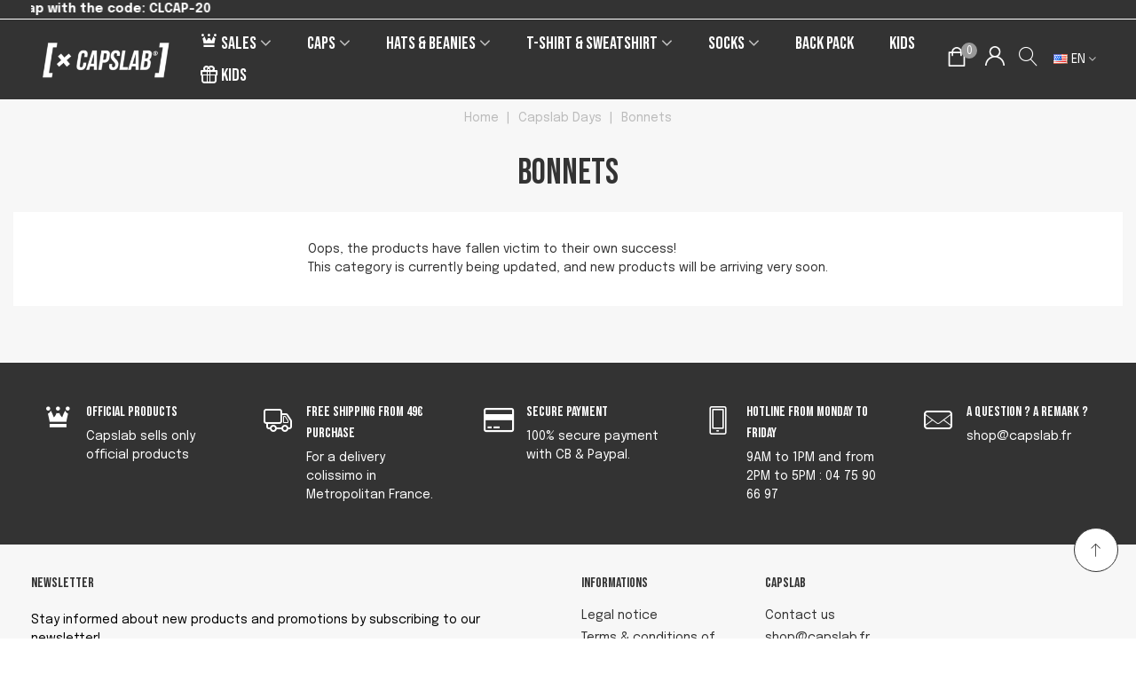

--- FILE ---
content_type: text/html; charset=utf-8
request_url: https://capslab.fr/en/146-bonnets
body_size: 22799
content:
<!doctype html>
<html lang="en">

  <head>
	
	  
  <meta charset="utf-8">


  <meta http-equiv="x-ua-compatible" content="ie=edge">


  <title>Bonnets
          </title>
  <script data-keepinline="true">
    var cdcGtmApi = '//capslab.fr/en/module/cdc_googletagmanager/async';
    var ajaxShippingEvent = 1;
    var ajaxPaymentEvent = 1;

/* datalayer */
dataLayer = window.dataLayer || [];
    let cdcDatalayer = {"event":"view_item_list","pageCategory":"category","ecommerce":{"currency":"EUR","item_list_id":"cat_146","item_list_name":"Root/Capslab Days/Bonnets"},"google_tag_params":{"ecomm_pagetype":"category","ecomm_category":"Root/Capslab Days/Bonnets"},"userLogged":0,"userId":"guest_589512"};
    dataLayer.push(cdcDatalayer);

/* call to GTM Tag */
(function(w,d,s,l,i){w[l]=w[l]||[];w[l].push({'gtm.start':
new Date().getTime(),event:'gtm.js'});var f=d.getElementsByTagName(s)[0],
j=d.createElement(s),dl=l!='dataLayer'?'&l='+l:'';j.async=true;j.src=
'https://www.googletagmanager.com/gtm.js?id='+i+dl;f.parentNode.insertBefore(j,f);
})(window,document,'script','dataLayer','GTM-KXXM484N');

/* async call to avoid cache system for dynamic data */
dataLayer.push({
  'event': 'datalayer_ready'
});
</script>
  
  <meta name="description" content="">
  <meta name="keywords" content="">
  
  
  <link rel="preconnect" href="https://fonts.googleapis.com">
  <link rel="preconnect" href="https://fonts.gstatic.com">
  <link rel="preconnect" href="https://www.gstatic.com">
  <link rel="preconnect" href="https://www.googletagmanager.com">

  <link rel="preconnect" href="https://static.klavio.com">
  <link rel="preconnect" href="https://static-tracking.klavio.com">
  <link rel="preconnect" href="https://fast.a.klavio.com">

  <link rel="preconnect" href="https://cdn.doofinder.com">
  <link rel="preconnect" href="https://cl-ppr.rr.skeepers.io">

  <link rel="preconnect" href="https://static.axept.io">
  <link rel="preconnect" href="https://client.axept.io">
  <link rel="preconnect" href="https://api.axept.io">

  <link rel="preconnect" href="https://bat.bing.com">
  <link rel="preconnect" href="https://www.clarity.ms">


      <link rel="canonical" href="https://capslab.fr/en/146-bonnets">
  
  
    <link rel="alternate" href="https://capslab.fr/en/146-bonnets" hreflang="x-default">
          <link rel="alternate" href="https://capslab.fr/fr/146-bonnets" hreflang="fr">
          <link rel="alternate" href="https://capslab.fr/en/146-bonnets" hreflang="en">
      

                    <link rel="next" href="https://capslab.fr/en/146-bonnets" />
            


<!--st begin -->

      <meta name="viewport" content="width=device-width, maximum-scale=1, initial-scale=1.0" />
  
<!--st end -->

  <link rel="icon" type="image/vnd.microsoft.icon" href="https://capslab.fr/img/favicon.ico?1664783408">
  <link rel="shortcut icon" type="image/x-icon" href="https://capslab.fr/img/favicon.ico?1664783408">
  <!--st begin -->
              
<!--st end -->

  





  	

  <script type="text/javascript">
        var ASSearchUrl = "https:\/\/capslab.fr\/en\/module\/pm_advancedsearch4\/advancedsearch4";
        var KLHCAPTCHA_ADDEDBYJS = "{\"creativeelements-contact-form\":{\"selector\":\"form.elementor-contact-form\",\"additionnalClasses\":\"klcenterWidget\"},\"creativeelements-newsletter-form\":{\"selector\":\"form.elementor-email-subscription\",\"additionnalClasses\":\"klcenterWidget\"}}";
        var KLHCAPTCHA_SITE_KEY = "abc44c0c-ad88-4012-8e5e-0d5a86f2282c";
        var KLHCAPTCHA_THEME = "light";
        var PAYPLUG_DOMAIN = "https:\/\/secure.payplug.com";
        var addtocart_animation = 0;
        var as4_orderBySalesAsc = "Sales: Lower first";
        var as4_orderBySalesDesc = "Sales: Highest first";
        var cart_ajax = true;
        var click_on_header_cart = 0;
        var ec_ps_version17 = true;
        var go_to_shopping_cart = 0;
        var hover_display_cp = 2;
        var integratedPaymentError = "Payment declined. Please try again.";
        var is_sandbox_mode = false;
        var klCustomer = null;
        var loyoly_locale = "en";
        var module_name = "payplug";
        var payplug_ajax_url = "https:\/\/capslab.fr\/en\/module\/payplug\/ajax";
        var prestashop = {"cart":{"products":[],"totals":{"total":{"type":"total","label":"Total","amount":0,"value":"\u20ac0.00"},"total_including_tax":{"type":"total","label":"Total (tax incl.)","amount":0,"value":"\u20ac0.00"},"total_excluding_tax":{"type":"total","label":"Total (tax excl.)","amount":0,"value":"\u20ac0.00"}},"subtotals":{"products":{"type":"products","label":"Subtotal","amount":0,"value":"\u20ac0.00"},"discounts":null,"shipping":{"type":"shipping","label":"Shipping","amount":0,"value":""},"tax":null},"products_count":0,"summary_string":"0 items","vouchers":{"allowed":1,"added":[]},"discounts":[],"minimalPurchase":0,"minimalPurchaseRequired":""},"currency":{"id":1,"name":"Euro","iso_code":"EUR","iso_code_num":"978","sign":"\u20ac"},"customer":{"lastname":null,"firstname":null,"email":null,"birthday":null,"newsletter":null,"newsletter_date_add":null,"optin":null,"website":null,"company":null,"siret":null,"ape":null,"is_logged":false,"gender":{"type":null,"name":null},"addresses":[]},"country":{"id_zone":"12","id_currency":"0","call_prefix":"33","iso_code":"FR","active":"1","contains_states":"0","need_identification_number":"0","need_zip_code":"1","zip_code_format":"NNNNN","display_tax_label":"1","name":"France","id":8},"language":{"name":"EN (English)","iso_code":"en","locale":"en-US","language_code":"en","active":"1","is_rtl":"0","date_format_lite":"m\/d\/Y","date_format_full":"m\/d\/Y H:i:s","id":2},"page":{"title":"","canonical":"https:\/\/capslab.fr\/en\/146-bonnets","meta":{"title":"Bonnets","description":"","keywords":"","robots":"index"},"page_name":"category","body_classes":{"lang-en":true,"lang-rtl":false,"country-FR":true,"currency-EUR":true,"layout-left-column":true,"page-category":true,"tax-display-enabled":true,"page-customer-account":false,"category-id-146":true,"category-Bonnets":true,"category-id-parent-142":true,"category-depth-level-3":true},"admin_notifications":[],"password-policy":{"feedbacks":{"0":"Very weak","1":"Weak","2":"Average","3":"Strong","4":"Very strong","Straight rows of keys are easy to guess":"Straight rows of keys are easy to guess","Short keyboard patterns are easy to guess":"Short keyboard patterns are easy to guess","Use a longer keyboard pattern with more turns":"Use a longer keyboard pattern with more turns","Repeats like \"aaa\" are easy to guess":"Repeats like \"aaa\" are easy to guess","Repeats like \"abcabcabc\" are only slightly harder to guess than \"abc\"":"Repeats like \"abcabcabc\" are only slightly harder to guess than \"abc\"","Sequences like abc or 6543 are easy to guess":"Sequences like \"abc\" or \"6543\" are easy to guess.","Recent years are easy to guess":"Recent years are easy to guess","Dates are often easy to guess":"Dates are often easy to guess","This is a top-10 common password":"This is a top-10 common password","This is a top-100 common password":"This is a top-100 common password","This is a very common password":"This is a very common password","This is similar to a commonly used password":"This is similar to a commonly used password","A word by itself is easy to guess":"A word by itself is easy to guess","Names and surnames by themselves are easy to guess":"Names and surnames by themselves are easy to guess","Common names and surnames are easy to guess":"Common names and surnames are easy to guess","Use a few words, avoid common phrases":"Use a few words, avoid common phrases","No need for symbols, digits, or uppercase letters":"No need for symbols, digits, or uppercase letters","Avoid repeated words and characters":"Avoid repeated words and characters","Avoid sequences":"Avoid sequences","Avoid recent years":"Avoid recent years","Avoid years that are associated with you":"Avoid years that are associated with you","Avoid dates and years that are associated with you":"Avoid dates and years that are associated with you","Capitalization doesn't help very much":"Capitalization doesn't help very much","All-uppercase is almost as easy to guess as all-lowercase":"All-uppercase is almost as easy to guess as all-lowercase","Reversed words aren't much harder to guess":"Reversed words aren't much harder to guess","Predictable substitutions like '@' instead of 'a' don't help very much":"Predictable substitutions like \"@\" instead of \"a\" don't help very much.","Add another word or two. Uncommon words are better.":"Add another word or two. Uncommon words are better."}}},"shop":{"name":"Capslab","logo":"https:\/\/capslab.fr\/img\/capslab-logo-1664783408.jpg","stores_icon":"https:\/\/capslab.fr\/img\/logo_stores.png","favicon":"https:\/\/capslab.fr\/img\/favicon.ico"},"core_js_public_path":"\/themes\/","urls":{"base_url":"https:\/\/capslab.fr\/","current_url":"https:\/\/capslab.fr\/en\/146-bonnets","shop_domain_url":"https:\/\/capslab.fr","img_ps_url":"https:\/\/capslab.fr\/img\/","img_cat_url":"https:\/\/capslab.fr\/img\/c\/","img_lang_url":"https:\/\/capslab.fr\/img\/l\/","img_prod_url":"https:\/\/capslab.fr\/img\/p\/","img_manu_url":"https:\/\/capslab.fr\/img\/m\/","img_sup_url":"https:\/\/capslab.fr\/img\/su\/","img_ship_url":"https:\/\/capslab.fr\/img\/s\/","img_store_url":"https:\/\/capslab.fr\/img\/st\/","img_col_url":"https:\/\/capslab.fr\/img\/co\/","img_url":"https:\/\/capslab.fr\/themes\/capslab\/assets\/img\/","css_url":"https:\/\/capslab.fr\/themes\/capslab\/assets\/css\/","js_url":"https:\/\/capslab.fr\/themes\/capslab\/assets\/js\/","pic_url":"https:\/\/capslab.fr\/upload\/","theme_assets":"https:\/\/capslab.fr\/themes\/capslab\/assets\/","theme_dir":"https:\/\/capslab.fr\/themes\/capslab\/","pages":{"address":"https:\/\/capslab.fr\/en\/address","addresses":"https:\/\/capslab.fr\/en\/addresses","authentication":"https:\/\/capslab.fr\/en\/login","manufacturer":"https:\/\/capslab.fr\/en\/manufacturers","cart":"https:\/\/capslab.fr\/en\/cart","category":"https:\/\/capslab.fr\/en\/index.php?controller=category","cms":"https:\/\/capslab.fr\/en\/index.php?controller=cms","contact":"https:\/\/capslab.fr\/en\/contact-us","discount":"https:\/\/capslab.fr\/en\/discount","guest_tracking":"https:\/\/capslab.fr\/en\/guest-tracking","history":"https:\/\/capslab.fr\/en\/order-history","identity":"https:\/\/capslab.fr\/en\/identity","index":"https:\/\/capslab.fr\/en\/","my_account":"https:\/\/capslab.fr\/en\/my-account","order_confirmation":"https:\/\/capslab.fr\/en\/order-confirmation","order_detail":"https:\/\/capslab.fr\/en\/index.php?controller=order-detail","order_follow":"https:\/\/capslab.fr\/en\/order-follow","order":"https:\/\/capslab.fr\/en\/order","order_return":"https:\/\/capslab.fr\/en\/index.php?controller=order-return","order_slip":"https:\/\/capslab.fr\/en\/credit-slip","pagenotfound":"https:\/\/capslab.fr\/en\/page-not-found","password":"https:\/\/capslab.fr\/en\/password-recovery","pdf_invoice":"https:\/\/capslab.fr\/en\/index.php?controller=pdf-invoice","pdf_order_return":"https:\/\/capslab.fr\/en\/index.php?controller=pdf-order-return","pdf_order_slip":"https:\/\/capslab.fr\/en\/index.php?controller=pdf-order-slip","prices_drop":"https:\/\/capslab.fr\/en\/prices-drop","product":"https:\/\/capslab.fr\/en\/index.php?controller=product","registration":"https:\/\/capslab.fr\/en\/index.php?controller=registration","search":"https:\/\/capslab.fr\/en\/search","sitemap":"https:\/\/capslab.fr\/en\/sitemap","stores":"https:\/\/capslab.fr\/en\/stores","supplier":"https:\/\/capslab.fr\/en\/supplier","new_products":"https:\/\/capslab.fr\/en\/new-products","brands":"https:\/\/capslab.fr\/en\/manufacturers","register":"https:\/\/capslab.fr\/en\/index.php?controller=registration","order_login":"https:\/\/capslab.fr\/en\/order?login=1"},"alternative_langs":{"fr":"https:\/\/capslab.fr\/fr\/146-bonnets","en":"https:\/\/capslab.fr\/en\/146-bonnets"},"actions":{"logout":"https:\/\/capslab.fr\/en\/?mylogout="},"no_picture_image":{"bySize":{"cart_default":{"url":"https:\/\/capslab.fr\/img\/p\/en-default-cart_default.jpg","width":70,"height":80},"small_default":{"url":"https:\/\/capslab.fr\/img\/p\/en-default-small_default.jpg","width":105,"height":120},"cart_default_2x":{"url":"https:\/\/capslab.fr\/img\/p\/en-default-cart_default_2x.jpg","width":140,"height":160},"small_default_2x":{"url":"https:\/\/capslab.fr\/img\/p\/en-default-small_default_2x.jpg","width":210,"height":240},"home_default":{"url":"https:\/\/capslab.fr\/img\/p\/en-default-home_default.jpg","width":280,"height":320},"medium_default":{"url":"https:\/\/capslab.fr\/img\/p\/en-default-medium_default.jpg","width":370,"height":423},"home_default_2x":{"url":"https:\/\/capslab.fr\/img\/p\/en-default-home_default_2x.jpg","width":560,"height":640},"large_default":{"url":"https:\/\/capslab.fr\/img\/p\/en-default-large_default.jpg","width":700,"height":800},"medium_default_2x":{"url":"https:\/\/capslab.fr\/img\/p\/en-default-medium_default_2x.jpg","width":740,"height":846},"large_default_2x":{"url":"https:\/\/capslab.fr\/img\/p\/en-default-large_default_2x.jpg","width":1200,"height":1372}},"small":{"url":"https:\/\/capslab.fr\/img\/p\/en-default-cart_default.jpg","width":70,"height":80},"medium":{"url":"https:\/\/capslab.fr\/img\/p\/en-default-medium_default.jpg","width":370,"height":423},"large":{"url":"https:\/\/capslab.fr\/img\/p\/en-default-large_default_2x.jpg","width":1200,"height":1372},"legend":""}},"configuration":{"display_taxes_label":true,"display_prices_tax_incl":true,"is_catalog":false,"show_prices":true,"opt_in":{"partner":true},"quantity_discount":{"type":"discount","label":"Unit discount"},"voucher_enabled":1,"return_enabled":1},"field_required":[],"breadcrumb":{"links":[{"title":"Home","url":"https:\/\/capslab.fr\/en\/"},{"title":"Capslab Days","url":"https:\/\/capslab.fr\/en\/142-capslab-days"},{"title":"Bonnets","url":"https:\/\/capslab.fr\/en\/146-bonnets"}],"count":3},"link":{"protocol_link":"https:\/\/","protocol_content":"https:\/\/"},"time":1769010905,"static_token":"1aa7457d5455f44f39dd27c2b4111aa6","token":"8f30f68d432460144d2706becf8c0968","debug":false};
        var quick_search_as = false;
        var quick_search_as_min = 1;
        var quick_search_as_size = 6;
        var st_cart_page_url = "\/\/capslab.fr\/en\/cart?action=show";
        var st_maximum_already_message = "You already have the maximum quantity available for this product.";
        var st_refresh_url = "\/\/capslab.fr\/en\/module\/stshoppingcart\/ajax";
        var stmywishlist_url = "https:\/\/capslab.fr\/en\/module\/stwishlist\/mywishlist";
        var stquickbuy = {"image_selector":".front-image","miniature_selector":".js-product-miniature","price_selector":".product-price-and-shipping .price","old_price_selector":".product-price-and-shipping .regular-price","url":"https:\/\/capslab.fr\/en\/module\/stquickbuy\/default?action=huan","image_types":["large_default_2x","medium_default_2x","large_default","home_default_2x","medium_default","home_default","small_default_2x","cart_default_2x","small_default","cart_default"],"st_theme_17":true};
        var stquickbuy_maximum_already_message = "You already have the maximum quantity available for this product.";
        var sttheme = {"cookie_domain":"capslab.fr","cookie_path":"\/","drop_down":0,"magnificpopup_tprev":"Previous","magnificpopup_tnext":"Next","magnificpopup_tcounter":"%curr% of %total%","is_rtl":0,"is_mobile_device":false,"gallery_image_type":"large_default","thumb_image_type":"medium_default","responsive_max":3,"fullwidth":1,"responsive":"1","product_view_swither":"0","infinite_scroll":"0","cate_pro_lazy":"1","sticky_column":"1","filter_position":"0","sticky_option":2,"product_thumbnails":"8","pro_thumnbs_per_fw":"1","pro_thumnbs_per_xxl":"1","pro_thumnbs_per_xl":"1","pro_thumnbs_per_lg":"1","pro_thumnbs_per_md":"1","pro_thumnbs_per_sm":"1","pro_thumnbs_per_xs":"1","pro_kk_per_fw":"1","pro_kk_per_xxl":"1","pro_kk_per_xl":"1","pro_kk_per_lg":"1","pro_kk_per_md":"1","pro_kk_per_sm":"1","pro_kk_per_xs":"1","categories_per_fw":"6","categories_per_xxl":"6","categories_per_xl":"5","categories_per_lg":"5","categories_per_md":"4","categories_per_sm":"3","categories_per_xs":"2","enable_zoom":2,"enable_thickbox":2,"retina":"1","sticky_mobile_header":"3","sticky_mobile_header_height":"50","use_mobile_header":"1","pro_image_column_md":"6","submemus_animation":0,"submemus_action":0,"pro_quantity_input":"0","popup_vertical_fit":"0","pro_tm_slider":"0","pro_tm_slider_cate":"0","buy_now":"0","lazyload_main_gallery":"1","product_views":"0"};
        var stwish_pros = [];
        var wrongemailaddress_stnewsletter = "Invalid email address";
      </script>
		<link rel="stylesheet" href="https://capslab.fr/themes/transformer/assets/css/theme.css" media="all">
		<link rel="stylesheet" href="https://capslab.fr/modules/klhcaptcha/views/css/widget.css" media="all">
		<link rel="stylesheet" href="https://capslab.fr/themes/transformer/assets/css/responsive.css" media="all">
		<link rel="stylesheet" href="https://capslab.fr/themes/transformer/assets/css/responsive-lg.css" media="all">
		<link rel="stylesheet" href="https://capslab.fr/themes/transformer/assets/css/responsive-xl.css" media="all">
		<link rel="stylesheet" href="https://capslab.fr/themes/transformer/assets/css/responsive-xl-min.css" media="all">
		<link rel="stylesheet" href="https://capslab.fr/themes/transformer/assets/css/responsive-xxl.css" media="all">
		<link rel="stylesheet" href="https://capslab.fr/themes/transformer/assets/css/responsive-xxl-min.css" media="all">
		<link rel="stylesheet" href="https://capslab.fr/themes/transformer/assets/css/responsive-fw.css" media="all">
		<link rel="stylesheet" href="https://capslab.fr/modules/stthemeeditor/views/css/animate.min.css" media="all">
		<link rel="stylesheet" href="https://capslab.fr/modules/creativeelements/views/css/frontend.min.css?v=2.13.0" media="all">
		<link rel="stylesheet" href="https://capslab.fr/modules/creativeelements/views/css/ce/kit-5.css?v=1755077789" media="all">
		<link rel="stylesheet" href="https://capslab.fr/modules/sthoverimage/views/css/style.css" media="all">
		<link rel="stylesheet" href="https://capslab.fr/modules/stproductsasattrs/views/css/front.css" media="all">
		<link rel="stylesheet" href="https://capslab.fr/modules/stquickbuy/views/css/front.css" media="all">
		<link rel="stylesheet" href="https://capslab.fr/modules/ec_seo//views/css/obfuscation.css" media="all">
		<link rel="stylesheet" href="https://capslab.fr/modules/ec_seo//views/css/footer.css" media="all">
		<link rel="stylesheet" href="https://capslab.fr/modules/g_relatedcrosssellingproducts/views/css/front/owl.carousel.min.css" media="all">
		<link rel="stylesheet" href="https://capslab.fr/modules/g_relatedcrosssellingproducts/views/css/front/owl.theme.default.min.css" media="all">
		<link rel="stylesheet" href="https://capslab.fr/modules/g_relatedcrosssellingproducts/views/css/front/g_relatedcrosssellingproducts.css" media="all">
		<link rel="stylesheet" href="https://capslab.fr/modules/ets_sociallogin/views/css/fix17.css" media="all">
		<link rel="stylesheet" href="https://capslab.fr/modules/ets_sociallogin/views/css/front.css" media="all">
		<link rel="stylesheet" href="https://capslab.fr/modules/ets_sociallogin/views/css/common.css" media="all">
		<link rel="stylesheet" href="https://capslab.fr/modules/payplug/views//css/front-v4.18.0.css" media="all">
		<link rel="stylesheet" href="https://capslab.fr/js/jquery/ui/themes/base/minified/jquery-ui.min.css" media="all">
		<link rel="stylesheet" href="https://capslab.fr/js/jquery/ui/themes/base/minified/jquery.ui.theme.min.css" media="all">
		<link rel="stylesheet" href="https://capslab.fr/modules/stthemeeditor/views/css/customer-s1.css" media="all">
		<link rel="stylesheet" href="https://capslab.fr/modules/interne/views/css/admin_preview_message.css" media="all">
		<link rel="stylesheet" href="https://capslab.fr/modules/amountbeforefreedelivery/views/css/amountbeforefreedelivery.css" media="all">
		<link rel="stylesheet" href="https://capslab.fr/js/jquery/ui/themes/base/jquery.ui.core.css" media="all">
		<link rel="stylesheet" href="https://capslab.fr/modules/pm_advancedsearch4/views/css/pm_advancedsearch4-17.css" media="all">
		<link rel="stylesheet" href="https://capslab.fr/modules/pm_advancedsearch4/views/css/pm_advancedsearch4_dynamic.css" media="all">
		<link rel="stylesheet" href="https://capslab.fr/modules/pm_advancedsearch4/views/css/selectize/selectize.css" media="all">
		<link rel="stylesheet" href="https://capslab.fr/themes/capslab/assets/css/custom.css" media="all">
	
	


        <link rel="preload" href="/modules/creativeelements/views/lib/ceicons/fonts/ceicons.woff2?8goggd" as="font" type="font/woff2" crossorigin>
        
<!--st end -->

  <style>.userinfo_mod_top.top_bar_item .header_icon_btn_icon i, .quick_login.top_bar_item .header_icon_btn_icon i, .login.top_bar_item .header_icon_btn_icon i{font-size:23px;}</style>
<style>#st_header .search_widget_block{width:60%;}#st_header .search_widget_text, #st_header .search_widget_btn{height:42px;}#st_header .search_widget_btn{line-height:40px;}#st_header .search_widget_text{background:#ffffff;}#st_header .search_widget_form_inner.input-group-with-border{border-color:#B1B1B1;}#st_header .search_widget_btn.btn{border-color:#B1B1B1;}#st_header .search_widget_form_inner.input-group-with-border{border-radius:20px;}#st_header .search_widget_form_inner.input-group-with-border .form-control{border-top-left-radius:20px;border-bottom-left-radius:20px;}#st_header .search_widget_btn{border-top-right-radius:20px;border-bottom-right-radius:20px;}#st_header .search_widget_btn{color:#333333;}#st_header .search_widget_btn:hover{color:#fa5703;}#st_header .search_widget_btn{background:#ffffff;}#st_header .search_widget_btn:hover{background:#ffffff;}.popsearch{height:120px;}.popsearch input.form-control.search_widget_text{height:60px;}.popsearch .search_widget_text{background-color:#f5f5f5;}.popsearch .search_widget_btn{background-color:#f5f5f5;}</style>
<style>.top_bar_item .cart_icon_item{color:#000000;}.top_bar_item.shopping_cart_style_0:hover .ajax_cart_bag{color:#000000;}.top_bar_item.shopping_cart_style_2:hover .cart_icon_item, .top_bar_item.shopping_cart_style_3:hover .cart_icon_item{color:#000000;}.top_bar_item .cart_icon_item{background:#ffffff;}.top_bar_item.shopping_cart_style_0:hover .ajax_cart_bag{background:#ffffff;}.top_bar_item.shopping_cart_style_2:hover .cart_icon_item, .top_bar_item.shopping_cart_style_3:hover .cart_icon_item{background:#ffffff;}.top_bar_item.shopping_cart_style_0 .ajax_cart_bag.cart_icon_item{border-color:#ffffff;}.st_shopping_cart.header_item .header_icon_btn_icon i, .st_shopping_cart.header_item .ajax_cart_bag i{font-size:24px;}</style>
<style>
#st_mega_menu_wrap #st_ma_399,#st_mega_menu_column_block #st_ma_399,#st_mega_menu_wrap #st_menu_block_399,#st_mega_menu_wrap #st_menu_block_399 a,#st_mega_menu_column_block #st_menu_block_399,#st_mega_menu_column_block #st_menu_block_399 a{color:#ffffff;}#st_ma_399 .cate_label,#st_mo_ma_399 .cate_label{color:#ffffff;}#st_ma_399 .cate_label,#st_mo_ma_399 .cate_label{background-color:#ff0000;}#st_ma_478 .cate_label,#st_mo_ma_478 .cate_label{color:#ffffff;}#st_ma_478 .cate_label,#st_mo_ma_478 .cate_label{background-color:#ff0000;}
</style>
<style>#st_news_letter_1{color:#000000;}#st_news_letter_1 .st_news_letter_form_inner{max-width:258px;}#st_news_letter_1 .st_news_letter_input{height:35px;}#st_news_letter_1 .st_news_letter_input{color:#000000;}#st_news_letter_1 .input-group-with-border{border-color:#B1B1B1;}</style>
<style>#steasy_column_137{padding-top: 0px;}#steasy_column_137{padding-bottom: 0px;}#easycontent_container_4 {margin-top:40px;}#steasy_column_132{padding-top: 0px;}#steasy_column_132{padding-bottom: 0px;}#steasy_column_133{padding-top: 0px;}#steasy_column_133{padding-bottom: 0px;}#steasy_column_134{padding-top: 0px;}#steasy_column_134{padding-bottom: 0px;}#steasy_column_135{padding-top: 0px;}#steasy_column_135{padding-bottom: 0px;}#steasy_column_136{padding-top: 0px;}#steasy_column_136{padding-bottom: 0px;}#easycontent_13 {padding-top:100px;}#easycontent_13 {padding-bottom:100px;}#steasy_column_52{padding-top: 0px;}#steasy_column_52{padding-bottom: 0px;}#steasy_column_52{background-image:url(https://capslab.fr/upload/steasycontent/fond-capslab-v3-comp.jpg);}#steasy_column_123{padding-top: 0px;}#steasy_column_123{padding-bottom: 0px;}#steasy_column_53{padding-top: 0px;}#steasy_column_53{padding-bottom: 0px;}#steasy_element_36.sttext_block .title_block_inner{font-size:32px;}#easycontent_29 {padding-top:12px;}#steasy_column_63{padding-top: 0px;}#steasy_column_63{padding-bottom: 0px;}#steasy_column_64{padding-top: 25px;}#steasy_column_64{padding-bottom: 30px;}#steasy_element_45 .easy_icon_with_text_3_2 .easy_icon{color: #ffffff;}#steasy_element_45 .easy_icon_with_text_3_2 .easy_icon{background-color: transparent;}#steasy_element_45 .easy_icon_with_text_3_2:hover .easy_icon{background-color: transparent;}#steasy_element_45 .easy_icon_with_text_3_2 .easy_icon{border-color: transparent;}#steasy_element_45 .easy_icon_with_text_3_2 .easy_icon{font-size: 24px;}#steasy_element_45 .easy_icon_with_text_3_2 .easy_icon{width: 24px;height: 24px;line-height: 24px;}#steasy_element_45 .easy_icon_with_text_3_2 .easy_header{color: #ffffff;}#steasy_element_45 .easy_icon_with_text_3_2 .easy_header{font-size: 24px;}#steasy_column_68{padding-top: 0px;}#steasy_column_68{padding-bottom: 10px;}#steasy_column_68 .swiper-button{color:#ffffff;}#steasy_column_68 .swiper-button:hover{color:#ffffff;}#steasy_element_158 .textboxes_1_1 .easy_image{border: 0px solid transparent;}#steasy_element_158 .textboxes_1_1 .easy_header{color: #ffffff;}#steasy_element_158 .textboxes_1_1 .easy_text{color: #ffffff;}#steasy_element_47 .textboxes_1_1 .easy_image{border: 0px solid transparent;}#steasy_element_47 .textboxes_1_1 .easy_header{color: #ffffff;}#steasy_element_47 .textboxes_1_1 .easy_text{color: #ffffff;}#steasy_element_48 .textboxes_1_1 .easy_image{border: 0px solid transparent;}#steasy_element_48 .textboxes_1_1 .easy_header{color: #ffffff;}#steasy_element_48 .textboxes_1_1 .easy_text{color: #ffffff;}#steasy_element_49 .textboxes_1_1 .easy_image{border: 0px solid transparent;}#steasy_element_49 .textboxes_1_1 .easy_header{color: #ffffff;}#steasy_element_49 .textboxes_1_1 .easy_text{color: #ffffff;}#steasy_element_50 .textboxes_1_1 .easy_image{border: 0px solid transparent;}#steasy_element_50 .textboxes_1_1 .easy_header{color: #ffffff;}#steasy_element_50 .textboxes_1_1 .easy_text{color: #ffffff;}#steasy_column_60{padding-top: 0px;}#steasy_column_60{padding-bottom: 0px;}#steasy_column_61{padding-top: 0px;}#steasy_column_61{padding-bottom: 0px;}#steasy_element_41 .easy_icon_with_text_3_2 .easy_icon{color: #ffffff;}#steasy_element_41 .easy_icon_with_text_3_2 .easy_icon{font-size: 32px;}#steasy_element_41 .easy_icon_with_text_3_2 .easy_icon{margin-bottom: 0px;}#steasy_element_41 .easy_icon_with_text_3_2 .easy_header{color: #ffffff;}#steasy_element_41 .easy_icon_with_text_3_2 .easy_header{font-size: 16px;}#steasy_element_41 .easy_icon_with_text_3_2 .easy_header{padding-bottom: 5px;}#steasy_element_41 .easy_icon_with_text_3_2 .easy_text{color: #ffffff;}#steasy_element_159 .easy_icon_with_text_3_2 .easy_icon{color: #ffffff;}#steasy_element_159 .easy_icon_with_text_3_2 .easy_icon{font-size: 32px;}#steasy_element_159 .easy_icon_with_text_3_2 .easy_icon{margin-bottom: 0px;}#steasy_element_159 .easy_icon_with_text_3_2 .easy_header{color: #ffffff;}#steasy_element_159 .easy_icon_with_text_3_2 .easy_header{font-size: 16px;}#steasy_element_159 .easy_icon_with_text_3_2 .easy_header{padding-bottom: 5px;}#steasy_element_159 .easy_icon_with_text_3_2 .easy_text{color: #ffffff;}#steasy_element_42 .easy_icon_with_text_3_2 .easy_icon{color: #ffffff;}#steasy_element_42 .easy_icon_with_text_3_2 .easy_icon{font-size: 32px;}#steasy_element_42 .easy_icon_with_text_3_2 .easy_icon{margin-bottom: 0px;}#steasy_element_42 .easy_icon_with_text_3_2 .easy_header{color: #ffffff;}#steasy_element_42 .easy_icon_with_text_3_2 .easy_header{font-size: 16px;}#steasy_element_42 .easy_icon_with_text_3_2 .easy_header{padding-bottom: 5px;}#steasy_element_42 .easy_icon_with_text_3_2 .easy_text{color: #ffffff;}#steasy_element_44 .easy_icon_with_text_3_2 .easy_icon{color: #ffffff;}#steasy_element_44 .easy_icon_with_text_3_2 .easy_icon{font-size: 32px;}#steasy_element_44 .easy_icon_with_text_3_2 .easy_icon{margin-bottom: 0px;}#steasy_element_44 .easy_icon_with_text_3_2 .easy_header{color: #ffffff;}#steasy_element_44 .easy_icon_with_text_3_2 .easy_header{font-size: 16px;}#steasy_element_44 .easy_icon_with_text_3_2 .easy_header{padding-bottom: 5px;}#steasy_element_44 .easy_icon_with_text_3_2 .easy_text{color: #ffffff;}#steasy_element_43 .easy_icon_with_text_3_2 .easy_icon{color: #ffffff;}#steasy_element_43 .easy_icon_with_text_3_2 .easy_icon{font-size: 32px;}#steasy_element_43 .easy_icon_with_text_3_2 .easy_icon{margin-bottom: 0px;}#steasy_element_43 .easy_icon_with_text_3_2 .easy_header{color: #ffffff;}#steasy_element_43 .easy_icon_with_text_3_2 .easy_header{font-size: 16px;}#steasy_element_43 .easy_icon_with_text_3_2 .easy_header{padding-bottom: 5px;}#steasy_element_43 .easy_icon_with_text_3_2 .easy_text{color: #ffffff;}#steasy_column_71{padding-top: 0px;}#steasy_column_71{padding-bottom: 0px;}#steasy_element_53.sttext_block{padding-top: 42px;}#steasy_element_53.sttext_block{padding-bottom: 28px;}#easycontent_container_43 {padding-top:40px;}#steasy_column_91{padding-top: 0px;}#steasy_column_91{padding-bottom: 20px;}#steasy_column_92{padding-top: 0px;}#steasy_column_92{padding-bottom: 0px;}#steasy_column_121{padding-top: 0px;}#steasy_column_121{padding-bottom: 0px;}#steasy_column_139{padding-top: 0px;}#steasy_column_139{padding-bottom: 0px;}#steasy_column_112{padding-top: 0px;}#steasy_column_112{padding-bottom: 0px;}#steasy_column_113{padding-top: 0px;}#steasy_column_113{padding-bottom: 0px;}#steasy_column_114{padding-top: 0px;}#steasy_column_114{padding-bottom: 0px;}#steasy_column_115{padding-top: 0px;}#steasy_column_115{padding-bottom: 0px;}#steasy_column_140{padding-top: 0px;}#steasy_column_140{padding-bottom: 0px;}#steasy_column_141{padding-top: 0px;}#steasy_column_141{padding-bottom: 0px;}#steasy_element_207 .textboxes_1_1 .easy_image{border: 0px solid transparent;}#steasy_element_139 .textboxes_1_1 .easy_image{border: 0px solid transparent;}#steasy_element_139 .textboxes_1_1 .easy_header{color: #ffffff;}#steasy_element_139 .textboxes_1_1 .easy_text{color: #ffffff;}#steasy_column_154{padding-top: 0px;}#steasy_column_154{padding-bottom: 0px;}#steasy_column_156{padding-top: 0px;}#steasy_column_156{padding-bottom: 0px;}#steasy_column_157{padding-top: 0px;}#steasy_column_157{padding-bottom: 0px;}#easycontent_container_64 {background-image:url(https://capslab.fr/upload/steasycontent/capslab-fond-grise-comp.png);}#steasy_column_158{padding-top: 0px;}#steasy_column_158{padding-bottom: 0px;}#steasy_element_150{padding-top: 200px;}#steasy_element_150{padding-bottom: 200px;}#steasy_column_166{padding-top: 0px;}#steasy_column_166{padding-bottom: 0px;}#steasy_column_167{padding-top: 0px;}#steasy_column_167{padding-bottom: 0px;}#steasy_column_168{padding-top: 0px;}#steasy_column_168{padding-bottom: 0px;}#steasy_column_169{padding-top: 0px;}#steasy_column_169{padding-bottom: 0px;}#easycontent_71 {background-image:url(https://capslab.fr/upload/steasycontent/capslab-fond-grise-comp.png);}#steasy_column_176{padding-top: 0px;}#steasy_column_176{padding-bottom: 0px;}#steasy_column_177{padding-top: 0px;}#steasy_column_177{padding-bottom: 0px;}#steasy_element_164{padding-top: 80px;}#steasy_element_164{padding-bottom: 70px;}#steasy_column_189{padding-top: 0px;}#steasy_column_189{padding-bottom: 0px;}#steasy_column_190{padding-top: 0px;}#steasy_column_190{padding-bottom: 0px;}#steasy_element_179 .easy_icon_with_text_2_4 .easy_header{font-weight:700;}#steasy_element_181 .easy_icon_with_text_2_4 .easy_header{font-weight:700;}#steasy_element_182 .easy_icon_with_text_2_4 .easy_header{font-weight:700;}#steasy_element_183 .easy_icon_with_text_2_4 .easy_header{font-weight:700;}#easycontent_container_79 {padding-top:40px;}#steasy_column_195{padding-top: 0px;}#steasy_column_195{padding-bottom: 0px;}#steasy_column_196{padding-top: 0px;}#steasy_column_196{padding-bottom: 20px;}#steasy_column_197{padding-top: 0px;}#steasy_column_197{padding-bottom: 0px;}#steasy_column_198{padding-top: 0px;}#steasy_column_198{padding-bottom: 0px;}#steasy_column_199{padding-top: 0px;}#steasy_column_199{padding-bottom: 0px;}#steasy_column_200{padding-top: 0px;}#steasy_column_200{padding-bottom: 0px;}</style>
<style>.st_banner_block_3 .st_image_layered_description, a.st_banner_block_3 , .st_banner_block_3 .st_image_layered_description a{color:#ffffff;} .st_banner_block_3 .separater{border-color:#ffffff;}.st_banner_block_7 .st_image_layered_description, a.st_banner_block_7 , .st_banner_block_7 .st_image_layered_description a{color:#ffffff;} .st_banner_block_7 .separater{border-color:#ffffff;}.st_banner_block_8 .st_image_layered_description, a.st_banner_block_8 , .st_banner_block_8 .st_image_layered_description a{color:#ffffff;} .st_banner_block_8 .separater{border-color:#ffffff;}.st_banner_block_45 .st_image_layered_description_inner{background: #ffffff;background:rgba(255,255,255,0.8);}.st_banner_block_45 .st_image_layered_description .btn{color:#ffffff!important;}.st_banner_block_45 .st_image_layered_description .btn{border-color:#ffffff;}#banner_container_50 {padding-top:0px;}#banner_container_50 {padding-bottom:0px;}#banner_container_56 {padding-top:0px;}#banner_container_56 {padding-bottom:0px;}#banner_container_59 {padding-top:0px;}#banner_container_59 {padding-bottom:0px;}</style>
<style> .breadcrumb_spacing{height:20px;} #page_banner_container_1 .breadcrumb_nav, #page_banner_container_1 .breadcrumb_nav a{color: #bbbbbb;} #page_banner_container_1 .style_content, #page_banner_container_1 .style_content a{color: #bbbbbb;} #page_banner_container_1 .breadcrumb_nav a{color: #bbbbbb;} #page_banner_container_1 .style_content a{color: #bbbbbb;} #page_banner_container_1 .breadcrumb_nav a:hover{color: #000000;} #page_banner_container_1 .style_content a:hover{color: #000000;} #page_banner_container_1 {border-top-width: 0px;} #page_banner_container_1 {border-bottom-width: 0px;} #page_banner_container_1 {padding-top: 11px;} #page_banner_container_1 {padding-bottom: 11px;} #page_banner_container_1 {margin-top:0px;}</style>
<style>#rightbar_12 .icon_wrap{color:#333333}#rightbar_12 .icon_wrap{background-color:#ffffff}#rightbar_12 .icon_wrap:hover, #rightbar_12 .icon_wrap.active{color:#fa5703}#rightbar_12 .icon_wrap:hover, #rightbar_12 .icon_wrap.active{background-color:#FA5703}#side_custom_sidebar_15{right: 0; left: auto; border-left-width: 4px;border-right-width: 0;}.is_rtl #side_custom_sidebar_15{left: 0; right: auto;border-left-width:0;border-right-width: 4px;}#side_custom_sidebar_15 .st-menu-header .close_right_side{left: 4px; right: auto;}.is_rtl #side_custom_sidebar_15 .st-menu-header .close_right_side{left: auto; right: 4px;}#rightbar_18 .icon_wrap{color:#ffffff}#rightbar_18 .icon_wrap{background-color:#333333}#rightbar_18 .icon_wrap:hover, #rightbar_18 .icon_wrap.active{color:#eeeeee}#rightbar_18 .icon_wrap:hover, #rightbar_18 .icon_wrap.active{background-color:#333333}#side_custom_sidebar_18{right: auto; left: 0; border-left-width: 0;border-right-width: 4px;}.is_rtl #side_custom_sidebar_18{left: auto; right: 0;border-left-width:4px;border-right-width: 0;}#side_custom_sidebar_18 .st-menu-header .close_right_side{left: auto; right: 4px;}.is_rtl #side_custom_sidebar_18 .st-menu-header .close_right_side{left: 4px; right: auto;}#rightbar_5 .icon_wrap{color:#ffffff}#rightbar_5 .icon_wrap{background-color:#333333}#rightbar_5 .icon_wrap:hover, #rightbar_5 .icon_wrap.active{color:#eeeeee}#rightbar_5 .icon_wrap:hover, #rightbar_5 .icon_wrap.active{background-color:#333333}#side_stmobilemenu{right: auto; left: 0; border-left-width: 0;border-right-width: 4px;}.is_rtl #side_stmobilemenu{left: auto; right: 0;border-left-width:4px;border-right-width: 0;}#side_stmobilemenu .st-menu-header .close_right_side{left: auto; right: 4px;}.is_rtl #side_stmobilemenu .st-menu-header .close_right_side{left: 4px; right: auto;}#rightbar_6 .icon_wrap{color:#ffffff}#rightbar_6 .icon_wrap{background-color:#333333}#rightbar_6 .icon_wrap:hover, #rightbar_6 .icon_wrap.active{color:#eeeeee}#rightbar_6 .icon_wrap:hover, #rightbar_6 .icon_wrap.active{background-color:#333333}#side_products_cart{right: auto; left: 0; border-left-width: 0;border-right-width: 4px;}.is_rtl #side_products_cart{left: auto; right: 0;border-left-width:4px;border-right-width: 0;}#side_products_cart .st-menu-header .close_right_side{left: auto; right: 4px;}.is_rtl #side_products_cart .st-menu-header .close_right_side{left: 4px; right: auto;}#rightbar_19 .icon_wrap{color:#ffffff}#rightbar_19 .icon_wrap{background-color:#333333}#rightbar_19 .icon_wrap:hover, #rightbar_19 .icon_wrap.active{color:#eeeeee}#rightbar_19 .icon_wrap:hover, #rightbar_19 .icon_wrap.active{background-color:#333333}#side_viewed{right: auto; left: 0; border-left-width: 0;border-right-width: 4px;}.is_rtl #side_viewed{left: auto; right: 0;border-left-width:4px;border-right-width: 0;}#side_viewed .st-menu-header .close_right_side{left: auto; right: 4px;}.is_rtl #side_viewed .st-menu-header .close_right_side{left: 4px; right: auto;}#rightbar_20 .icon_wrap{color:#ffffff}#rightbar_20 .icon_wrap{background-color:#333333}#rightbar_20 .icon_wrap:hover, #rightbar_20 .icon_wrap.active{color:#eeeeee}#rightbar_20 .icon_wrap:hover, #rightbar_20 .icon_wrap.active{background-color:#333333}#side_mobile_nav{right: auto; left: 0; border-left-width: 0;border-right-width: 4px;}.is_rtl #side_mobile_nav{left: auto; right: 0;border-left-width:4px;border-right-width: 0;}#side_mobile_nav .st-menu-header .close_right_side{left: auto; right: 4px;}.is_rtl #side_mobile_nav .st-menu-header .close_right_side{left: 4px; right: auto;}#side_custom_sidebar_21{right: 0; left: auto; border-left-width: 4px;border-right-width: 0;}.is_rtl #side_custom_sidebar_21{left: 0; right: auto;border-left-width:0;border-right-width: 4px;}#side_custom_sidebar_21 .st-menu-header .close_right_side{left: 4px; right: auto;}.is_rtl #side_custom_sidebar_21 .st-menu-header .close_right_side{left: auto; right: 4px;}#rightbar_9.mobile_bar_item{color:#ffffff}#side_search{right: 0; left: auto; border-left-width: 4px;border-right-width: 0;}.is_rtl #side_search{left: 0; right: auto;border-left-width:0;border-right-width: 4px;}#side_search .st-menu-header .close_right_side{left: 4px; right: auto;}.is_rtl #side_search .st-menu-header .close_right_side{left: auto; right: 4px;}#rightbar{-webkit-flex-grow: 2; -moz-flex-grow: 2; flex-grow: 2; -ms-flex-positive: 2;}#leftbar{-webkit-flex-grow: 5; -moz-flex-grow: 5; flex-grow: 5; -ms-flex-positive: 5;}#rightbar{top:auto; bottom:0%;}#leftbar{top:auto; bottom:0%;}</style>
<style>.st_sticker_9{color:#ffffff;}.st_sticker_9{background:rgba(0,0,0,1);}.st_sticker_9{background:rgba(0,0,0,1);}.pro_first_box .st_sticker_9.flag_1:before, .pro_first_box .st_sticker_9.flag_2:before{border-top-color:#000000;border-bottom-color:#000000;}.st_sticker_9{border-color:#fffcfe;}.st_sticker_9{border-width:1px;}.pro_first_box .st_sticker_9.flag_1:before, .pro_first_box .st_sticker_9.flag_2:before{top:-1px;}.pro_first_box .st_sticker_9.flag_1:before{right:-12px;}.pro_first_box .st_sticker_9.flag_2:before{left:-12px;}.st_sticker_9{font-weight:normal;}.st_sticker_9{left:0px;}.st_sticker_9{top:0px;}.st_sticker_8{color:#ffffff;}.st_sticker_8{background:rgba(138,75,195,1);}.st_sticker_8{background:rgba(138,75,195,1);}.pro_first_box .st_sticker_8.flag_1:before, .pro_first_box .st_sticker_8.flag_2:before{border-top-color:#8a4bc3;border-bottom-color:#8a4bc3;}.st_sticker_8{border-color:#333333;}.st_sticker_8{border-width:0px;}.pro_first_box .st_sticker_8.flag_1:before, .pro_first_box .st_sticker_8.flag_2:before{top:-0px;}.pro_first_box .st_sticker_8.flag_1:before{right:-11px;}.pro_first_box .st_sticker_8.flag_2:before{left:-11px;}.st_sticker_8{font-weight:normal;}.st_sticker_8{left:0px;}.st_sticker_8{top:0px;}</style>
<style>.add_to_wishlit.st_added, .add_to_wishlit.st_added:hover{color:#FA5703;}.wishlist_product span{display:none;}.wishlist_product i{font-size:24px;}</style>
  <!-- START OF DOOFINDER ADD TO CART SCRIPT -->
  <script>
    document.addEventListener('doofinder.cart.add', function(event) {

      const checkIfCartItemHasVariation = (cartObject) => {
        return (cartObject.item_id === cartObject.grouping_id) ? false : true;
      }

      /**
      * Returns only ID from string
      */
      const sanitizeVariationID = (variationID) => {
        return variationID.replace(/\D/g, "")
      }

      doofinderManageCart({
        cartURL          : "https://capslab.fr/en/cart",  //required for prestashop 1.7, in previous versions it will be empty.
        cartToken        : "1aa7457d5455f44f39dd27c2b4111aa6",
        productID        : checkIfCartItemHasVariation(event.detail) ? event.detail.grouping_id : event.detail.item_id,
        customizationID  : checkIfCartItemHasVariation(event.detail) ? sanitizeVariationID(event.detail.item_id) : 0,   // If there are no combinations, the value will be 0
        quantity         : event.detail.amount,
        statusPromise    : event.detail.statusPromise,
        itemLink         : event.detail.link,
        group_id         : event.detail.group_id
      });
    });
  </script>
  <!-- END OF DOOFINDER ADD TO CART SCRIPT -->

  <!-- START OF DOOFINDER UNIQUE SCRIPT -->
  <script data-keepinline>
    
    (function(w, k) {w[k] = window[k] || function () { (window[k].q = window[k].q || []).push(arguments) }})(window, "doofinderApp")
    

    // Custom personalization:
    doofinderApp("config", "language", "en");
    doofinderApp("config", "currency", "EUR");
  </script>
  <script src="https://eu1-config.doofinder.com/2.x/a5b93909-95ef-4d23-821a-353328784dc1.js" async></script>
  <!-- END OF DOOFINDER UNIQUE SCRIPT -->
<style>
    a.st_paa_pro{border-color:#000000;}
</style>
<style>
    .st_quick_buy_container .color, .st_quick_buy_container .radio-label{border-color:#333333;}.st_quick_buy_container .input-color:checked+span, .st_quick_buy_container .input-radio:checked+span,.st_quick_buy_container .input-color:hover+span, .st_quick_buy_container .input-radio:hover+span{border-color:#ffffff;}.st_quick_buy_container .radio-label{color:#ffffff;}.st_quick_buy_container .radio-label{background-color:#333333;}.st_quick_buy_ajax_add_to_cart_button:hover{background-color:#999999;border-color:#999999;}.qb-glyph:before{ content: "\e868"; }#products .variant-links, .featured-products .variant-links, .product-accessories .variant-links, .product-miniature .variant-links{display:none;}#products .thumbnail-container, .featured-products .thumbnail-container, .product-accessories .thumbnail-container, .product-miniature .thumbnail-container{height: 368px;}#products .product-description, .featured-products .product-description, .product-accessories .product-description, .product-miniature .product-description{height: 120px;}#products .thumbnail-container:focus .highlighted-informations, #products .thumbnail-container:hover .highlighted-informations, .featured-products .thumbnail-container:focus .highlighted-informations, .featured-products .thumbnail-container:hover .highlighted-informations, .product-accessories .thumbnail-container:focus .highlighted-informations, .product-accessories .thumbnail-container:hover .highlighted-informations, .product-miniature .thumbnail-container:focus .highlighted-informations, .product-miniature .thumbnail-container:hover .highlighted-informations{bottom: 140px;}
</style>
<link rel="alternate" href="https://capslab.fr/fr/146-bonnets" hreflang="x-default"><!--Module: ets_socicallogin -->
<script type="text/javascript">
    var ets_solo_callbackUrl = 'https://capslab.fr/en/module/ets_sociallogin/oauth';
</script>
<!--/Module: ets_socicallogin--><script>
	document.addEventListener('DOMContentLoaded', () => {
		let loaded = false;
		let firstScrollHappened = false;

		function loadHcaptcha() {
			if (loaded) return;
			loaded = true;

			//We remove all the eventListeners
			window.removeEventListener('touchstart', loadHcaptcha);
			document.removeEventListener('mouseenter', loadHcaptcha);
			document.removeEventListener('click', loadHcaptcha);

			//We load the hcaptcha script
			//render explicit car conflit lorsque hcaptchaAddedByJs est chargé en plus
			document.querySelector('#hcaptcha-script').setAttribute('src', 'https://js.hcaptcha.com/1/api.js?render=explicit&onload=klLoadHcaptchas');
		}

		window.addEventListener('touchstart', loadHcaptcha);
		document.addEventListener('mouseenter', loadHcaptcha);
		document.addEventListener('click', loadHcaptcha);

		//Dont load on first scroll because it may be a scroll on page load
		function loadHcaptchaAfterFirstScroll() {
			if (firstScrollHappened) {
				window.removeEventListener('scroll', loadHcaptchaAfterFirstScroll);
				loadHcaptcha();
			}

			firstScrollHappened = true;
		}

		window.addEventListener('scroll', loadHcaptchaAfterFirstScroll);
	});
</script>
<script id="hcaptcha-script" async defer></script>
<script>
	function klLoadHcaptchas() {
		if (
			typeof KLHCAPTCHA_SITE_KEY === 'undefined' ||
			typeof KLHCAPTCHA_THEME === 'undefined' ||
			typeof hcaptcha === 'undefined'
		)
			return;
		let hCaptchas = document.querySelectorAll(".h-captcha");
		for (let i = 0 ; i<hCaptchas.length ; i++) {
			if (hCaptchas[i].getAttribute("id") == null) {
				const captchaId = "klhcaptcha-"+i;
				hCaptchas[i].setAttribute("id", captchaId)
				hcaptcha.render(captchaId, {
					sitekey: KLHCAPTCHA_SITE_KEY,
					theme: KLHCAPTCHA_THEME,
				});
			}
		}
	}
</script><script type="text/javascript">
   var abfd_url = "https://capslab.fr/en/module/amountbeforefreedelivery/ajax";
</script>

<script src="https://www.google.com/recaptcha/api.js" defer="defer" type="text/javascript"></script>
	
  </head>
  <body id="category" class="category lang-en country-fr currency-eur layout-left-column page-category tax-display-enabled category-id-146 category-bonnets category-id-parent-142 category-depth-level-3 ce-kit-5 elementor-page elementor-page-146040201   lang_en  dropdown_menu_event_0 
   desktop_device  slide_lr_column        is_logged_0 	 show-left-column hide-right-column 
  ">	
      <!-- Google Tag Manager (noscript) -->
<noscript><iframe src="https://www.googletagmanager.com/ns.html?id=GTM-KXXM484N"
height="0" width="0" style="display:none;visibility:hidden"></iframe></noscript>
<!-- End Google Tag Manager (noscript) -->

    
	<div id="st-container" class="st-container st-effect-0">
	  <div class="st-pusher">
		<div class="st-content"><!-- this is the wrapper for the content -->
		  <div class="st-content-inner">
	<!-- off-canvas-end -->

	<main id="body_wrapper">
	  <div id="page_wrapper" class="">
	  
			  
	  <div class="header-container  transparent-header   header_sticky_option_2">
	  <header id="st_header" class="animated fast">
		
		  	
    

            <div id="top_bar" class="nav_bar space-s  hide_when_sticky " >
      <div class="wide_container_box ">
        <div id="top_bar_container" class="container-fluid">
          <div id="top_bar_row" class="flex_container">
            <nav id="nav_left" class="flex_float_left"><div class="flex_box"></div></nav>
            <nav id="nav_center" class="flex_float_center"><div class="flex_box">                                                <aside id="easycontent_57" class="easycontent_57   block  easycontent  "  >
                            	<div class="style_content  block_content ">
                                        <!-- MODULE st steasycontent -->
<!-- MODULE st easy content -->
            		<div id="steasy_column_140" class="row ">
        		        	 
                                	            <div id="steasy_column_141" class="col-lg-12 col-sm-12 col-12 steasy_column " >
    					                	<div class="steasy_element_block">


<section id="textboxes_141" class="textboxes_container static_bullets" >
            <div class="block_content">
            <div class="swiper-container products_sldier_swiper " >
                <div class="swiper-wrapper">
                                        <div id="steasy_element_207" class="swiper-slide">
                        <div class="steasy_element_item text-0  textboxes_1_1">
                                                <div class="easy_text "><div style="text-align: center;"><span style="color: #ffffff;"><strong> WINTER SALE: Up to 50% off selected products &amp; 20% off the second cap with the code: CLCAP-20 </strong></span></div></div>                        </div>
                    </div>
                                        <div id="steasy_element_139" class="swiper-slide">
                        <div class="steasy_element_item text-0  textboxes_1_1">
                                                                        </div>
                    </div>
                                    </div>
                                            </div>
        </div>
            <script>
    //<![CDATA[
        
        if(typeof(swiper_options) ==='undefined')
        var swiper_options = [];
        swiper_options.push({
            
                        
            autoplay:{
                
                delay: 3000,
                                disableOnInteraction: true                
            },
            
                        speed: 5000,
            loop: true,
                        
            
            
                freeMode: false,
                spaceBetween: 0,
                slidesPerView: 1,
                slidesPerGroup: 1,                
                breakpoints: {
                    
                                        1600: {slidesPerView: 1, slidesPerGroup: 1 },
                                        1440: {slidesPerView: 1, slidesPerGroup: 1 },                    1200: {slidesPerView: 1, slidesPerGroup: 1 },                    992: {slidesPerView: 1, slidesPerGroup: 1 },
                    768: {slidesPerView: 1, slidesPerGroup: 1 },
                    480: {slidesPerView: 1, slidesPerGroup: 1 }
                },
                

                                    watchSlidesProgress: true,
            watchSlidesVisibility: true,
            
            on: {
              init: function (swiper) {
                $(swiper.container).removeClass('swiper_loading').addClass('swiper_loaded');
                
                                
              },
              lazyImageReady: function (swiper, slide, image) {
                if($(image).hasClass('front-image'))
                        $(image).closest('.is_lazy').removeClass('is_lazy');//also in pro-lazy.js
              }
            },
            
            //temp fix, loop breaks when roundlenghts and autoplay
                                    inviewwatcher:true,
            id_st: '#textboxes_141 .products_sldier_swiper'

        
        });
         

    //]]>
    </script>     
</section></div>
            			            </div>
	        		</div>
           
         
<!-- /MODULE st easy content -->
<!-- /MODULE st steasycontent -->            	</div>
            </aside>
                    </div></nav>
            <nav id="nav_right" class="flex_float_right"><div class="flex_box"></div></nav>
          </div>
        </div>          
      </div>
    </div>
  

  <section id="mobile_bar" class="animated fast">
    <div class="container">
      <div id="mobile_bar_top" class="flex_container">
                  <div id="mobile_bar_left">
            <div class="flex_container">
            	                            <a class="mobile_logo" href="https://capslab.fr/" title="Capslab">
              <img class="logo" src="https://capslab.fr/upload/stthemeeditor/1d48e5052b904db28a07d10a66693579.png"  alt="Capslab" width="86" height="40"/>
            </a>
        
              	                <!-- MODULE st stsidebar -->
<!-- /MODULE st stsidebar -->
            </div>
          </div>
          <div id="mobile_bar_center" class="flex_child">
            <div class="flex_container ">            	              <!-- MODULE st stsidebar -->
<!-- /MODULE st stsidebar -->
            </div>
          </div>
          <div id="mobile_bar_right">
            <div class="flex_container"><!-- MODULE st stsidebar -->
<!-- /MODULE st stsidebar --></div>
          </div>
      </div>
      <div id="mobile_bar_bottom" class="flex_container">
        <!-- MODULE st stsidebar -->
	<a id="rightbar_21" data-name="side_custom_sidebar_21" data-direction="open_bar_right"  href="/" class="  custom_mobile_bar_tri mobile_bar_item" rel="nofollow" title="">
	    <i class="fto-info-circled fs_xl"></i>
	    <span class="mobile_bar_tri_text"></span>
	</a>
			<div class="search_widget_block search_widget_6 ">
<div class="search_widget" data-search-controller-url="//capslab.fr/en/search">
	<form method="get" action="//capslab.fr/en/search" class="search_widget_form">
		<input type="hidden" name="controller" value="search">
		<div class="search_widget_form_inner input-group round_item js-parent-focus input-group-with-border">
	      <input type="text" class="form-control search_widget_text js-child-focus" name="s" value="" placeholder="Search our catalog">
	      <span class="input-group-btn">
	        <button class="btn btn-search btn-no-padding btn-spin search_widget_btn link_color icon_btn" type="submit"><i class="fto-search-1"></i><span class="icon_text">Search</span></button>
	      </span>
	    </div>

	</form>
	<div class="search_results "></div>
	<a href="javascript:;" title="More products." rel="nofollow" class="display_none search_more_products go">Click for more products.</a>
	<div class="display_none search_no_products">No produts were found.</div>
</div>
</div>
	<!-- /MODULE st stsidebar -->
      </div>
    </div>
  </section>


    <div id="header_primary" class="">
    <div class="wide_container_box ">
      <div id="header_primary_container" class="container-fluid">
        <div id="header_primary_row" class="flex_container  logo_left ">
                                  <div id="header_left" class="">
            <div class="flex_container header_box  flex_left ">
                                        <div class="logo_box">
          <div class="slogan_horizon">
            <a class="shop_logo" href="https://capslab.fr/" title="Capslab">
                <img class="logo" src="https://capslab.fr/img/capslab-logo-1664783408.jpg"  alt="Capslab" width="300" height="139"/>
            </a>
                      </div>
                  </div>
        
                                        </div>
          </div>
            <div id="header_center" class="">
              <div class="flex_container header_box  flex_center ">
                                              <!-- MODULE st stmegamenu -->
<div class="st_mega_menu_container animated fast">
	<div id="st_mega_menu_header_container">
	<nav id="st_mega_menu_wrap" class="">
		<ul class="st_mega_menu clearfix mu_level_0">
								<li id="st_menu_399" class="ml_level_0 m_alignment_0">
			<a id="st_ma_399" href="/en/110-sales" class="ma_level_0 is_parent" title="Sales"><i class="fto-crown"></i>Sales</a>
									<ul id="st_menu_multi_level_399" class="stmenu_sub stmenu_multi_level">
		<li class="ml_level_1"><a id="st_ma_407" href="/en/110-sales/s-1/type_of_product-casquette" title="Caps"  class="ma_level_1 ma_item "><i class="fto-angle-right list_arrow"></i>Caps</a></li><li class="ml_level_1"><a id="st_ma_410" href="/en/110-sales/s-1/type_of_product-bob" title="Hats"  class="ma_level_1 ma_item "><i class="fto-angle-right list_arrow"></i>Hats</a></li><li class="ml_level_1"><a id="st_ma_542" href="/en/110-sales/s-1/type_of_product-chaussettes" title="Socks"  class="ma_level_1 ma_item "><i class="fto-angle-right list_arrow"></i>Socks</a></li><li class="ml_level_1"><a id="st_ma_408" href="/en/110-sales/s-1/type_of_product-sweat" title="Sweat shirt"  class="ma_level_1 ma_item "><i class="fto-angle-right list_arrow"></i>Sweat shirt</a></li><li class="ml_level_1"><a id="st_ma_409" href="/en/110-sales/s-1/type_of_product-t_shirt" title="T shirts"  class="ma_level_1 ma_item "><i class="fto-angle-right list_arrow"></i>T shirts</a></li><li class="ml_level_1"><a id="st_ma_411" href="/en/110-sales/s-1/type_of_product-bagagerie" title="Bags"  class="ma_level_1 ma_item "><i class="fto-angle-right list_arrow"></i>Bags</a></li><li class="ml_level_1"><a id="st_ma_543" href="/en/110-sales/s-1/type_of_product-bonnet" title="Beanies"  class="ma_level_1 ma_item "><i class="fto-angle-right list_arrow"></i>Beanies</a></li>		</ul>
						</li>
									<li id="st_menu_478" class="ml_level_0 m_alignment_0">
			<a id="st_ma_478" href="/en/29-caps" class="ma_level_0 is_parent" title="Caps">Caps</a>
								<div class="stmenu_sub style_wide col-md-12">
		<div class="row m_column_row">
																			<div id="st_menu_column_98" class="col-md-2">
																				<div id="st_menu_block_479">
							<ul class="mu_level_1">
								<li class="ml_level_1">
									<a id="st_ma_479" href="/en/29-caps" title="All our caps"  class="ma_level_1 ma_item ">All our caps</a>
																	</li>
							</ul>	
						</div>
																									<div id="st_menu_block_480">
							<ul class="mu_level_1">
								<li class="ml_level_1">
									<a id="st_ma_480" href="/en/s/75/casquette-dragon-ball-z" title="Dragon Ball Z" rel="nofollow"  class="ma_level_1 ma_item "><i class="fto-right-open-mini"></i>Dragon Ball Z</a>
																	</li>
							</ul>	
						</div>
																									<div id="st_menu_block_481">
							<ul class="mu_level_1">
								<li class="ml_level_1">
									<a id="st_ma_481" href="/en/s/28/casquette-one-piece" title="One Piece" rel="nofollow"  class="ma_level_1 ma_item "><i class="fto-right-open-mini"></i>One Piece</a>
																	</li>
							</ul>	
						</div>
																									<div id="st_menu_block_482">
							<ul class="mu_level_1">
								<li class="ml_level_1">
									<a id="st_ma_482" href="/en/s/76/casquette-looney-tunes" title="Looney Tunes" rel="nofollow"  class="ma_level_1 ma_item "><i class="fto-right-open-mini"></i>Looney Tunes</a>
																	</li>
							</ul>	
						</div>
																									<div id="st_menu_block_500">
							<ul class="mu_level_1">
								<li class="ml_level_1">
									<a id="st_ma_500" href="/en/s/80/casquette-pokemon" title="Pokemon" rel="nofollow"  class="ma_level_1 ma_item "><i class="fto-right-open-mini"></i>Pokemon</a>
																	</li>
							</ul>	
						</div>
																									<div id="st_menu_block_501">
							<ul class="mu_level_1">
								<li class="ml_level_1">
									<a id="st_ma_501" href="/en/s/77/casquette-dc-comics" title="DC Comics" rel="nofollow"  class="ma_level_1 ma_item "><i class="fto-right-open-mini"></i>DC Comics</a>
																	</li>
							</ul>	
						</div>
												</div>
																				<div id="st_menu_column_100" class="col-md-2">
																				<div id="st_menu_block_508">
							<ul class="mu_level_1">
								<li class="ml_level_1">
									<a id="st_ma_508" href="/en/s/82/casquette-naruto-shippuden" title="Naruto" rel="nofollow"  class="ma_level_1 ma_item "><i class="fto-right-open-mini"></i>Naruto</a>
																	</li>
							</ul>	
						</div>
																									<div id="st_menu_block_514">
							<ul class="mu_level_1">
								<li class="ml_level_1">
									<a id="st_ma_514" href="/en/s/79/casquette-marvel" title="Marvel" rel="nofollow"  class="ma_level_1 ma_item "><i class="fto-right-open-mini"></i>Marvel</a>
																	</li>
							</ul>	
						</div>
																									<div id="st_menu_block_513">
							<ul class="mu_level_1">
								<li class="ml_level_1">
									<a id="st_ma_513" href="/en/s/65/casquette-stormtrooper" title="Stormtrooper" rel="nofollow"  class="ma_level_1 ma_item "><i class="fto-right-open-mini"></i>Stormtrooper</a>
																	</li>
							</ul>	
						</div>
																									<div id="st_menu_block_510">
							<ul class="mu_level_1">
								<li class="ml_level_1">
									<a id="st_ma_510" href="/en/s/85/casquette-rick-and-morty" title="Rick &amp; Morty" rel="nofollow"  class="ma_level_1 ma_item "><i class="fto-right-open-mini"></i>Rick &amp; Morty</a>
																	</li>
							</ul>	
						</div>
																									<div id="st_menu_block_509">
							<ul class="mu_level_1">
								<li class="ml_level_1">
									<a id="st_ma_509" href="/en/s/81/casquette-peanuts" title="Peanuts" rel="nofollow"  class="ma_level_1 ma_item "><i class="fto-right-open-mini"></i>Peanuts</a>
																	</li>
							</ul>	
						</div>
																									<div id="st_menu_block_576">
							<ul class="mu_level_1">
								<li class="ml_level_1">
									<a id="st_ma_576" href="/en/1109-barbie" title="Barbie"  class="ma_level_1 ma_item "><i class="fto-right-open-mini"></i>Barbie</a>
																	</li>
							</ul>	
						</div>
												</div>
																				<div id="st_menu_column_118" class="col-md-2">
																				<div id="st_menu_block_544">
							<ul class="mu_level_1">
								<li class="ml_level_1">
									<a id="st_ma_544" href="/en/s/67/casquette-mario-bros " title="Super Mario" rel="nofollow"  class="ma_level_1 ma_item "><i class="fto-right-open-mini"></i>Super Mario</a>
																	</li>
							</ul>	
						</div>
																									<div id="st_menu_block_545">
							<ul class="mu_level_1">
								<li class="ml_level_1">
									<a id="st_ma_545" href="/en/s/66/casquette-goldorak " title="Goldorak" rel="nofollow"  class="ma_level_1 ma_item "><i class="fto-right-open-mini"></i>Goldorak</a>
																	</li>
							</ul>	
						</div>
																									<div id="st_menu_block_547">
							<ul class="mu_level_1">
								<li class="ml_level_1">
									<a id="st_ma_547" href="/en/s/69/casquette-scooby-doo" title="Scooby Doo" rel="nofollow"  class="ma_level_1 ma_item "><i class="fto-right-open-mini"></i>Scooby Doo</a>
																	</li>
							</ul>	
						</div>
																									<div id="st_menu_block_548">
							<ul class="mu_level_1">
								<li class="ml_level_1">
									<a id="st_ma_548" href="/en/s/70/casquette-tom-and-jerry " title="Tom &amp; Jerry" rel="nofollow"  class="ma_level_1 ma_item "><i class="fto-right-open-mini"></i>Tom &amp; Jerry</a>
																	</li>
							</ul>	
						</div>
																									<div id="st_menu_block_587">
							<ul class="mu_level_1">
								<li class="ml_level_1">
									<a id="st_ma_587" href="javascript:;" title="Asterix &amp; Obelix"  class="ma_level_1 ma_item  ma_span"><i class="fto-right-open-mini"></i>Asterix &amp; Obelix</a>
																	</li>
							</ul>	
						</div>
												</div>
																				<div id="st_menu_column_115" class="col-md-6">
																				<div id="st_menu_block_539" class="style_content">
							<p><a href="/en/77-dragonball-z"><img src="https://capslab.fr/img/cms/DBZ_1.jpg" alt="" width="140" height="198" /></a><a href="/en/117-naruto"> <img src="https://capslab.fr/img/cms/NARUTO.jpg" alt="" width="140" height="198" /></a><a href="/en/148-one-piece"> <img src="https://capslab.fr/img/cms/ONE PIECE.jpg" alt="" width="140" height="198" /></a><a href="/en/68-looney-tunes"> <img src="https://capslab.fr/img/cms/LOONEY TUNES.jpg" alt="" width="140" height="198" /></a></p>
						</div>
												</div>
													</div>
	</div>
						</li>
									<li id="st_menu_414" class="ml_level_0 m_alignment_0">
			<a id="st_ma_414" href="/en/1108-bobs-bonnets" class="ma_level_0 is_parent" title="Hats &amp; Beanies">Hats & Beanies</a>
								<div class="stmenu_sub style_wide col-md-12">
		<div class="row m_column_row">
																			<div id="st_menu_column_85" class="col-md-1">
																					</div>
																				<div id="st_menu_column_81" class="col-md-2">
																				<div id="st_menu_block_516">
							<ul class="mu_level_1">
								<li class="ml_level_1">
									<a id="st_ma_516" href="/en/149-bob" title="Bobs"  class="ma_level_1 ma_item ">Bobs</a>
																			<ul class="mu_level_2">
																																			<li class="ml_level_2 granditem_0 p_granditem_1">
					<div class="menu_a_wrap">
		<a id="st_ma_517" href="/en/s/31/bob-one-piece" title="One piece" rel="nofollow" class="ma_level_2 ma_item "><i class="fto-angle-right list_arrow"></i>One piece</a>
				</div>
				</li>
																																			<li class="ml_level_2 granditem_0 p_granditem_1">
					<div class="menu_a_wrap">
		<a id="st_ma_518" href="/en/s/34/bob-dragon-ball-z" title="Dragon Ball Z" rel="nofollow" class="ma_level_2 ma_item "><i class="fto-angle-right list_arrow"></i>Dragon Ball Z</a>
				</div>
				</li>
																																			<li class="ml_level_2 granditem_0 p_granditem_1">
					<div class="menu_a_wrap">
		<a id="st_ma_519" href="/en/s/33/bob-mario-bros" title="Mario bros." rel="nofollow" class="ma_level_2 ma_item "><i class="fto-angle-right list_arrow"></i>Mario bros.</a>
				</div>
				</li>
																																			<li class="ml_level_2 granditem_0 p_granditem_1">
					<div class="menu_a_wrap">
		<a id="st_ma_520" href="/en/s/35/bob-naruto-shippuden" title="Naruto" rel="nofollow" class="ma_level_2 ma_item "><i class="fto-angle-right list_arrow"></i>Naruto</a>
				</div>
				</li>
																				</ul>
																	</li>
							</ul>	
						</div>
												</div>
																				<div id="st_menu_column_84" class="col-md-2">
																				<div id="st_menu_block_426">
							<ul class="mu_level_1">
								<li class="ml_level_1">
									<a id="st_ma_426" href="/en/119-bonnets" title="Beanies"  class="ma_level_1 ma_item ">Beanies</a>
																			<ul class="mu_level_2">
																																			<li class="ml_level_2 granditem_0 p_granditem_1">
					<div class="menu_a_wrap">
		<a id="st_ma_552" href="/en/s/196/bonnet-naruto" title="Naruto" rel="nofollow" class="ma_level_2 ma_item "><i class="fto-angle-right list_arrow"></i>Naruto</a>
				</div>
				</li>
																																			<li class="ml_level_2 granditem_0 p_granditem_1">
					<div class="menu_a_wrap">
		<a id="st_ma_427" href="/en/s/34/bob-dragon-ball-z" title="Dragon Ball Z" rel="nofollow" class="ma_level_2 ma_item "><i class="fto-angle-right list_arrow"></i>Dragon Ball Z</a>
				</div>
				</li>
																																			<li class="ml_level_2 granditem_0 p_granditem_1">
					<div class="menu_a_wrap">
		<a id="st_ma_428" href="/en/s/36/bonnet-mario-bros" title="Super Mario Bros" rel="nofollow" class="ma_level_2 ma_item "><i class="fto-angle-right list_arrow"></i>Super Mario Bros</a>
				</div>
				</li>
																																			<li class="ml_level_2 granditem_0 p_granditem_1">
					<div class="menu_a_wrap">
		<a id="st_ma_429" href="/en/s/40/bonnet-looney-tunes" title="Looney Tunes" rel="nofollow" class="ma_level_2 ma_item "><i class="fto-angle-right list_arrow"></i>Looney Tunes</a>
				</div>
				</li>
																				</ul>
																	</li>
							</ul>	
						</div>
												</div>
																																		<div id="st_menu_column_113" class="col-md-6">
																				<div id="st_menu_block_531" class="style_content">
							<p><a href="/en/77-dragonball-z"><img src="https://capslab.fr/img/cms/DBZ.jpg" alt="" width="140" height="200" /></a><a href="/en/117-naruto"> <img src="https://capslab.fr/img/cms/NARUTO.jpg" alt="" width="140" height="198" /></a><a href="/en/68-looney-tunes"> <img src="https://capslab.fr/img/cms/LOONEY TUNES.jpg" alt="" width="140" height="198" /></a><a href="/en/1085-mario"> <img src="https://capslab.fr/img/cms/SUPER MARIO.jpg" alt="" width="140" height="198" /></a></p>
						</div>
												</div>
							</div>
	</div>
						</li>
									<li id="st_menu_437" class="ml_level_0 m_alignment_0">
			<a id="st_ma_437" href="/en/1100-vetements" class="ma_level_0 is_parent" title="T-shirt &amp; Sweatshirt">T-shirt & Sweatshirt</a>
								<div class="stmenu_sub style_wide col-md-12">
		<div class="row m_column_row">
																			<div id="st_menu_column_90" class="col-md-1">
																					</div>
																				<div id="st_menu_column_87" class="col-md-2">
																				<div id="st_menu_block_438">
							<ul class="mu_level_1">
								<li class="ml_level_1">
									<a id="st_ma_438" href="/en/1086-t-shirts" title="T-shirts"  class="ma_level_1 ma_item ">T-shirts</a>
																			<ul class="mu_level_2">
																																			<li class="ml_level_2 granditem_0 p_granditem_1">
					<div class="menu_a_wrap">
		<a id="st_ma_439" href="/en/s/58/t-shirt-dragon-ball-z" title="Dragon Ball Z" rel="nofollow" class="ma_level_2 ma_item "><i class="fto-angle-right list_arrow"></i>Dragon Ball Z</a>
				</div>
				</li>
																																			<li class="ml_level_2 granditem_0 p_granditem_1">
					<div class="menu_a_wrap">
		<a id="st_ma_440" href="/en/s/32/t-shirts-one-piece" title="One Piece" rel="nofollow" class="ma_level_2 ma_item "><i class="fto-angle-right list_arrow"></i>One Piece</a>
				</div>
				</li>
																																			<li class="ml_level_2 granditem_0 p_granditem_1">
					<div class="menu_a_wrap">
		<a id="st_ma_441" href="/en/s/59/t-shirt-naruto-shippuden" title="Naruto" rel="nofollow" class="ma_level_2 ma_item "><i class="fto-angle-right list_arrow"></i>Naruto</a>
				</div>
				</li>
																																			<li class="ml_level_2 granditem_0 p_granditem_1">
					<div class="menu_a_wrap">
		<a id="st_ma_442" href="/en/s/56/t-shirt-mario-bros" title="Marios Bros" rel="nofollow" class="ma_level_2 ma_item "><i class="fto-angle-right list_arrow"></i>Marios Bros</a>
				</div>
				</li>
																																			<li class="ml_level_2 granditem_0 p_granditem_1">
					<div class="menu_a_wrap">
		<a id="st_ma_443" href="/en/s/55/t-shirt-goldorak" title="Grendizer" rel="nofollow" class="ma_level_2 ma_item "><i class="fto-angle-right list_arrow"></i>Grendizer</a>
				</div>
				</li>
																				</ul>
																	</li>
							</ul>	
						</div>
												</div>
																				<div id="st_menu_column_89" class="col-md-2">
																				<div id="st_menu_block_445">
							<ul class="mu_level_1">
								<li class="ml_level_1">
									<a id="st_ma_445" href="/en/122-sweats" title="Sweatshirt"  class="ma_level_1 ma_item ">Sweatshirt</a>
																			<ul class="mu_level_2">
																																			<li class="ml_level_2 granditem_0 p_granditem_1">
					<div class="menu_a_wrap">
		<a id="st_ma_448" href="/en/s/44/sweats-dragon-ball-z" title="Dragon Ball Z" rel="nofollow" class="ma_level_2 ma_item "><i class="fto-angle-right list_arrow"></i>Dragon Ball Z</a>
				</div>
				</li>
																																			<li class="ml_level_2 granditem_0 p_granditem_1">
					<div class="menu_a_wrap">
		<a id="st_ma_451" href="/en/s/45/sweats-naruto-shippuden" title="Naruto" rel="nofollow" class="ma_level_2 ma_item "><i class="fto-angle-right list_arrow"></i>Naruto</a>
				</div>
				</li>
																																			<li class="ml_level_2 granditem_0 p_granditem_1">
					<div class="menu_a_wrap">
		<a id="st_ma_455" href="/en/s/30/sweats-one-piece" title="One Piece" rel="nofollow" class="ma_level_2 ma_item "><i class="fto-angle-right list_arrow"></i>One Piece</a>
				</div>
				</li>
																																			<li class="ml_level_2 granditem_0 p_granditem_1">
					<div class="menu_a_wrap">
		<a id="st_ma_447" href="/en/s/42/sweats-goldorak" title="Grendizer" rel="nofollow" class="ma_level_2 ma_item "><i class="fto-angle-right list_arrow"></i>Grendizer</a>
				</div>
				</li>
																				</ul>
																	</li>
							</ul>	
						</div>
												</div>
																																		<div id="st_menu_column_114" class="col-md-6">
																				<div id="st_menu_block_538" class="style_content">
							<p><a href="/en/1075-goldorak"><img src="https://capslab.fr/img/cms/GOLDORAK.jpg" alt="" width="140" height="198" /></a><a href="/en/117-naruto"> <img src="https://capslab.fr/img/cms/NARUTO.jpg" alt="" width="140" height="198" /></a><a href="/en/148-one-piece"> <img src="https://capslab.fr/img/cms/ONE PIECE.jpg" alt="" width="140" height="198" /></a><a href="/en/77-dragonball-z"> <img src="https://capslab.fr/img/cms/DBZ_1.jpg" alt="" width="140" height="198" /></a></p>
						</div>
												</div>
							</div>
	</div>
						</li>
									<li id="st_menu_349" class="ml_level_0 m_alignment_0">
			<a id="st_ma_349" href="/en/1074-chaussettes" class="ma_level_0 is_parent" title="Socks">Socks</a>
								<div class="stmenu_sub style_wide col-md-12">
		<div class="row m_column_row">
																			<div id="st_menu_column_125" class="col-md-1">
																					</div>
																				<div id="st_menu_column_120" class="col-md-2">
																				<div id="st_menu_block_569">
							<ul class="mu_level_1">
								<li class="ml_level_1">
									<a id="st_ma_569" href="/en/s/48/chaussettes-goldorak " title="Goldorak" rel="nofollow"  class="ma_level_1 ma_item "><i class="fto-angle-right"></i>Goldorak</a>
																	</li>
							</ul>	
						</div>
																									<div id="st_menu_block_570">
							<ul class="mu_level_1">
								<li class="ml_level_1">
									<a id="st_ma_570" href="/en/s/47/chaussettes-chupa-chups" title="Chupa chups" rel="nofollow"  class="ma_level_1 ma_item "><i class="fto-angle-right"></i>Chupa chups</a>
																	</li>
							</ul>	
						</div>
																									<div id="st_menu_block_572">
							<ul class="mu_level_1">
								<li class="ml_level_1">
									<a id="st_ma_572" href="/en/s/52/chaussettes-pokemon" title="Pokemon" rel="nofollow"  class="ma_level_1 ma_item "><i class="fto-angle-right"></i>Pokemon</a>
																	</li>
							</ul>	
						</div>
																									<div id="st_menu_block_567">
							<ul class="mu_level_1">
								<li class="ml_level_1">
									<a id="st_ma_567" href="/en/s/53/chaussettes-naruto-shippuden" title="Naruto " rel="nofollow"  class="ma_level_1 ma_item "><i class="fto-angle-right"></i>Naruto </a>
																	</li>
							</ul>	
						</div>
												</div>
																				<div id="st_menu_column_109" class="col-md-2">
																				<div id="st_menu_block_530">
							<ul class="mu_level_1">
								<li class="ml_level_1">
									<a id="st_ma_530" href="/en/1074-socks" title="All our socks"  class="ma_level_1 ma_item ">All our socks</a>
																	</li>
							</ul>	
						</div>
																									<div id="st_menu_block_550">
							<ul class="mu_level_1">
								<li class="ml_level_1">
									<a id="st_ma_550" href="/en/s/168/chaussettes-my-hero-academia" title="My Hero academia"  class="ma_level_1 ma_item "><i class="fto-angle-right"></i>My Hero academia</a>
																	</li>
							</ul>	
						</div>
																									<div id="st_menu_block_551">
							<ul class="mu_level_1">
								<li class="ml_level_1">
									<a id="st_ma_551" href="/en/s/167/chaussettes-attack-on-titan" title="Attack On Titan"  class="ma_level_1 ma_item "><i class="fto-angle-right"></i>Attack On Titan</a>
																	</li>
							</ul>	
						</div>
																									<div id="st_menu_block_526">
							<ul class="mu_level_1">
								<li class="ml_level_1">
									<a id="st_ma_526" href="/en/s/51/chaussettes-dragon-ball-z" title="Dragon Ball Z"  class="ma_level_1 ma_item "><i class="fto-right-open-mini"></i>Dragon Ball Z</a>
																	</li>
							</ul>	
						</div>
																									<div id="st_menu_block_522">
							<ul class="mu_level_1">
								<li class="ml_level_1">
									<a id="st_ma_522" href="/en/s/29/chaussettes-one-piece" title="One piece"  class="ma_level_1 ma_item "><i class="fto-right-open-mini"></i>One piece</a>
																	</li>
							</ul>	
						</div>
												</div>
																				<div id="st_menu_column_122" class="col-md-6">
																					</div>
							</div>
	</div>
						</li>
									<li id="st_menu_347" class="ml_level_0 m_alignment_0">
			<a id="st_ma_347" href="/en/133-backpack" class="ma_level_0" title="Back pack">Back pack</a>
					</li>
									<li id="st_menu_574" class="ml_level_0 m_alignment_0">
			<a id="st_ma_574" href="/en/107-junior-caps" class="ma_level_0" title="Kids">Kids</a>
					</li>
									<li id="st_menu_596" class="ml_level_0 m_alignment_0">
			<a id="st_ma_596" href="/en/107-junior-caps" class="ma_level_0" title="Kids"><i class="fto-gift"></i>Kids</a>
					</li>
			</ul>	</nav>
	</div>
</div>
<!-- /MODULE st stmegamenu -->
                              </div>
            </div>
          <div id="header_right" class="">
            <div id="header_right_top" class="flex_container header_box  flex_right ">
                <!-- MODULE st stshoppingcart -->
<div class="blockcart dropdown_wrap top_bar_item shopping_cart_style_0  clearfix" data-refresh-url="//capslab.fr/en/module/stshoppingcart/ajax"><a href="//capslab.fr/en/cart?action=show" title="View my shopping cart" rel="nofollow" class="st_shopping_cart dropdown_tri header_item " data-name="side_products_cart" data-direction="open_bar_right"><div class="flex_container"><div class="ajax_cart_bag cart_icon_item"><i class="fto-glyph icon_btn"></i><span class="ajax_cart_quantity amount_circle ">0</span></div></div></a><div class="dropdown_list cart_body "><div class="dropdown_box">      <div class="shoppingcart-list">
              <div class="cart_empty">Your shopping cart is empty.</div>
            </div>
</div></div></div><!-- /MODULE st stshoppingcart --><!-- MODULE st stcustomersignin -->
						<a class="login top_bar_item header_icon_btn_2" href="https://capslab.fr/en/my-account" rel="nofollow" title="Log in to your customer account"><span class="header_item"><span class="header_icon_btn_icon header_v_align_m "><i class="fto-user icon_btn fs_big"></i></span></span></a>
		<!-- /MODULE st stcustomersignin --><!-- MODULE st stsearchbar -->
<div class="stsearchbar_link top_bar_item stsearchbar_builder header_icon_btn_2">
<a href="javascript:;" title="Search" rel="nofollow" class="header_item popsearch_tri">	<span class="header_icon_btn_icon header_v_align_m "><i class="fto-search-1 icon_btn fs_big"></i></span>    </a>
</div>
<!-- /MODULE st stsearchbar --><!-- MODULE st stlanguageselector -->
	<div id="languages-block-top-mod" class="languages-block top_bar_item dropdown_wrap"><div class="dropdown_tri  dropdown_tri_in  header_item" aria-haspopup="true" aria-expanded="false"><img src="https://capslab.fr/img/l/2.jpg" alt="en" width="16" height="11" class="mar_r4" />EN<i class="fto-angle-down arrow_down arrow"></i><i class="fto-angle-up arrow_up arrow"></i></div>
				<div class="dropdown_list" aria-labelledby="Language selector">
			<ul class="dropdown_box dropdown_list_ul">
					        							<li>
						<a class="dropdown_list_item" href="https://capslab.fr/fr/146-bonnets" title="FR">
					    <img src="https://capslab.fr/img/l/1.jpg" alt="fr" width="16" height="11" class="mar_r4" />FR						</a>
					</li>
										        									</ul>
		</div>
			</div>
<!-- /MODULE st stlanguageselector -->

            </div>
                <div id="header_right_bottom" class="flex_container header_box  flex_right ">
                                </div>
          </div>
        </div>
      </div>
    </div>
  </div>
    <div class="nav_full_container "></div>


  <div id="easymenu_container" class="easymenu_bar"></div>
          		
	  </header>
	  </div>
	  
		<!-- MODULE st stpagebanner -->
<div id="page_banner_container_1" class="breadcrumb_wrapper " >
  <div class="container-fluid"><div class="row">
        <div class="col-12  text-2 ">
                                                    <nav data-depth="3" class="breadcrumb_nav">
            <ul itemscope itemtype="http://schema.org/BreadcrumbList">
                              <li itemprop="itemListElement" itemscope itemtype="http://schema.org/ListItem">
                  <a itemprop="item" href="https://capslab.fr/en/" class="text_color" title="Home">                    <span itemprop="name">Home</span>
                  </a>                  <meta itemprop="position" content="1">
                </li>
                <li class="navigation-pipe">|</li>                              <li itemprop="itemListElement" itemscope itemtype="http://schema.org/ListItem">
                  <a itemprop="item" href="https://capslab.fr/en/142-capslab-days" class="text_color" title="Capslab Days">                    <span itemprop="name">Capslab Days</span>
                  </a>                  <meta itemprop="position" content="2">
                </li>
                <li class="navigation-pipe">|</li>                              <li itemprop="itemListElement" itemscope itemtype="http://schema.org/ListItem">
                                      <span itemprop="name">Bonnets</span>
                                    <meta itemprop="position" content="3">
                </li>
                                          </ul>
          </nav>
                  </div>
  </div></div>
</div>
<!-- /MODULE st stpagebanner -->
		<div class="breadcrumb_spacing"></div>	  
	  
		<aside id="notifications">
  <div class="container">
    
    
    
      </div>
</aside>
	  

	  
  

		  <div class="full_width_top_container"><!-- MODULE st swiper -->
    <!--/ MODULE st swiper --><!-- MODULE st banner -->
    <!--/ MODULE st banner --></div>
		  <div class="full_width_top2_container"></div>
		  <div class="wrapper_top_container"></div>
	  

	  <section id="wrapper" class="columns-container">
		<div id="columns" class="container">
		  <div class="row">

									
			
												  <div id="left_column" class="main_column  col-8  col-sm-6  col-md-4  col-lg-3 col-xl-3  col-xxl-3">
			  <div class="wrapper-sticky">
			  	<div class="main_column_box">
								
							  	</div>
			  </div>
			  </div>
			

			

			
			  <div id="center_column" class="col-lg-9 col-xl-9  col-xxl-9">
				
				
  <section id="main">

    
      <h1 class="page_heading category_page_heading mb-3  text-2  ">Bonnets</h1>
      
            
      <!-- MODULE st banner -->
    <!--/ MODULE st banner --><!-- MODULE st swiper -->
    <!--/ MODULE st swiper -->

      

    <section id="products">
              <div id="js-product-list-top"></div>

        <div id="js-product-list">
                      <article class="category-on-update">
              Oops, the products have fallen victim to their own success! <br>This category is currently being updated, and new products will be arriving very soon.
                          </article>
                  </div>

        <div id="js-product-list-bottom"></div>
          </section>

    
    
  


  </section>

				
			  </div>
			
		  </div>
		</div>
	  </section>
	  	
  

		  <div class="full_width_bottom_container"><div class="popsearch">
	<a href="javascript:;" class="popsearch_close popsearch_tri">
	  <i class="fto-cancel-3"></i>
	  <span class="unvisible">Close</span>
	</a>
	<div class="container"><div class="search_widget_block search_widget_6 ">
<div class="search_widget" data-search-controller-url="//capslab.fr/en/search">
	<form method="get" action="//capslab.fr/en/search" class="search_widget_form">
		<input type="hidden" name="controller" value="search">
		<div class="search_widget_form_inner input-group round_item js-parent-focus input-group-with-border">
	      <input type="text" class="form-control search_widget_text js-child-focus" name="s" value="" placeholder="Search our catalog">
	      <span class="input-group-btn">
	        <button class="btn btn-search btn-no-padding btn-spin search_widget_btn link_color icon_btn" type="submit"><i class="fto-search-1"></i><span class="icon_text">Search</span></button>
	      </span>
	    </div>

	</form>
	<div class="search_results "></div>
	<a href="javascript:;" title="More products." rel="nofollow" class="display_none search_more_products go">Click for more products.</a>
	<div class="display_none search_no_products">No produts were found.</div>
</div>
</div>
</div>
</div></div>
		  <div class="wrapper_bottom_container"></div>
		
		
		  	
<footer id="footer" class="footer-container">
    <div id="footer_before_container"></div>
    
	    <section id="footer-primary">
		<div class="wide_container_box ">
            <div id="footer-primary-container" class="container-fluid">
                <div class="row footer_first_level_row">
                    <div id="stacked_footer_column_1" class="col-lg-12"><!-- MODULE st steasycontent -->
        <section id="easycontent_29" class=" easycontent  footer_block block ">
            	<div class="style_content footer_block_content  keep_open  ">
                        <!-- MODULE st steasycontent -->
<!-- MODULE st easy content -->
            		<div id="steasy_column_63" class="row  hidden-lg-up ">
        		        	 
                                	            <div id="steasy_column_64" class="col-lg-12 col-sm-12 col-12 steasy_column " >
    					                	<div class="steasy_element_block"><div class="row">
 
             
    <div id="steasy_element_45" class="col-lg-12 steasy_element_1 ">
    	<div class="steasy_element_item text-2 ">
		    	
  <div
    class="easy_icon_with_text_3_2 flex_container flex_start">
    <em class=" fs_2x easy_icon color_444"><span class="unvisible">&nbsp;</span></em>
    <div class="flex_child">
                        <div class="fs_lg easy_header color_444">Thank you Capslab</div>
                                      </div>
    </div>
        	</div>
    </div>
   
</div>  </div>
            			            </div>
	        	        	 
                                	            <div id="steasy_column_68" class="col-lg-12 col-sm-12 col-12 steasy_column " >
    					                	<div class="steasy_element_block">


<section id="textboxes_68" class="textboxes_container static_bullets" >
            <div class="block_content">
            <div class="swiper-container products_sldier_swiper  swiper-button-lr  swiper-navigation-arrow   swiper-navigation_visible " >
                <div class="swiper-wrapper">
                                        <div id="steasy_element_158" class="swiper-slide">
                        <div class="steasy_element_item text-2  width_61  textboxes_1_1">
                                                <p class="easy_header">Official products</p><div class="easy_text "><p>Capslab sells only official products.</p></div>                        </div>
                    </div>
                                        <div id="steasy_element_47" class="swiper-slide">
                        <div class="steasy_element_item text-2  width_61  textboxes_1_1">
                                                <p class="easy_header">Free shipping from 49€ purchase</p><div class="easy_text "><p>For a delivery colissimo<br />in Metropolitan France.</p></div>                        </div>
                    </div>
                                        <div id="steasy_element_48" class="swiper-slide">
                        <div class="steasy_element_item text-2  width_61  textboxes_1_1">
                                                <p class="easy_header">Secure payment</p><div class="easy_text "><p>100% secure payment<br />with CB & Paypal.</p></div>                        </div>
                    </div>
                                        <div id="steasy_element_49" class="swiper-slide">
                        <div class="steasy_element_item text-2  textboxes_1_1">
                                                <p class="easy_header">Hotline from monday to friday</p><div class="easy_text "><p>9h to 17h : <a href="tel:+33475906697">04 75 90 66 97</a></p></div>                        </div>
                    </div>
                                        <div id="steasy_element_50" class="swiper-slide">
                        <div class="steasy_element_item text-2  textboxes_1_1">
                                                <p class="easy_header">A question ? A remark ?</p><div class="easy_text "><p><a href="/cdn-cgi/l/email-protection#e3908b8c93a3808293908f8281cd8591"><span class="__cf_email__" data-cfemail="1b6873746b5b787a6b68777a79357d69">[email&#160;protected]</span></a></p></div>                        </div>
                    </div>
                                    </div>
                                    <div class="swiper-button swiper-button-outer swiper-button-next"><i class="fto-left-open-3 slider_arrow_left"></i><i class="fto-right-open-3 slider_arrow_right"></i></div>
                    <div class="swiper-button swiper-button-outer swiper-button-prev"><i class="fto-left-open-3 slider_arrow_left"></i><i class="fto-right-open-3 slider_arrow_right"></i></div>
                                            </div>
        </div>
            <script data-cfasync="false" src="/cdn-cgi/scripts/5c5dd728/cloudflare-static/email-decode.min.js"></script><script>
    //<![CDATA[
        
        if(typeof(swiper_options) ==='undefined')
        var swiper_options = [];
        swiper_options.push({
            
                        
            autoplay:{
                
                delay: 7000,
                                disableOnInteraction: true                
            },
            
                        speed: 400,
            loop: false,
                                        
                navigation:{
                
                  nextEl: '#textboxes_68 .swiper-button-outer.swiper-button-next',
                  prevEl: '#textboxes_68 .swiper-button-outer.swiper-button-prev'
                
                },
                
            
            
            
                freeMode: false,
                spaceBetween: 0,
                slidesPerView: 1,
                slidesPerGroup: 1,                
                breakpoints: {
                    
                                        1600: {slidesPerView: 4, slidesPerGroup: 4 },
                                        1440: {slidesPerView: 4, slidesPerGroup: 4 },                    1200: {slidesPerView: 3, slidesPerGroup: 3 },                    992: {slidesPerView: 3, slidesPerGroup: 3 },
                    768: {slidesPerView: 1, slidesPerGroup: 1 },
                    480: {slidesPerView: 1, slidesPerGroup: 1 }
                },
                

                                    watchSlidesProgress: true,
            watchSlidesVisibility: true,
            
            on: {
              init: function (swiper) {
                $(swiper.container).removeClass('swiper_loading').addClass('swiper_loaded');
                
                                
                if($(swiper.slides).length==$(swiper.slides).filter('.swiper-slide-visible').length)
                {
                    $(swiper.params.navigation.nextEl).hide();
                    $(swiper.params.navigation.prevEl).hide();
                }
                else
                {
                    $(swiper.params.navigation.nextEl).show();
                    $(swiper.params.navigation.prevEl).show();
                }
                
                                
              },
              lazyImageReady: function (swiper, slide, image) {
                if($(image).hasClass('front-image'))
                        $(image).closest('.is_lazy').removeClass('is_lazy');//also in pro-lazy.js
              }
            },
            
            //temp fix, loop breaks when roundlenghts and autoplay
                                    inviewwatcher:true,
            id_st: '#textboxes_68 .products_sldier_swiper'

        
        });
         

    //]]>
    </script>     
</section></div>
            			            </div>
	        		</div>
           
            		<div id="steasy_column_60" class="row  hidden-md-down ">
        		        	 
                                	            <div id="steasy_column_61" class="col-lg-12 col-sm-12 col-12 steasy_column " >
    					                	<div class="steasy_element_block"><div class="row">
 
             
    <div id="steasy_element_41" class="col-lg-2-4 steasy_element_1 ">
    	<div class="steasy_element_item text-0 ">
		    	
  <div
    class="easy_icon_with_text_3_2 flex_container flex_start">
    <em class="fto-crown fs_2x easy_icon color_444"><span class="unvisible">&nbsp;</span></em>
    <div class="flex_child">
                        <div class="fs_lg easy_header color_444">Official products</div>
                          <div class="color_999 easy_text pad_b1">
        Capslab sells only official products</div>            </div>
    </div>
        	</div>
    </div>
             
    <div id="steasy_element_159" class="col-lg-2-4 steasy_element_1 ">
    	<div class="steasy_element_item text-0 ">
		    	      <a href="/en/content/1-delivery" rel="nofollow" title="Free shipping from 49€ purchase">
            
  <div
    class="easy_icon_with_text_3_2 flex_container flex_start">
    <em class="fto-truck-1 fs_2x easy_icon color_444"><span class="unvisible">&nbsp;</span></em>
    <div class="flex_child">
                        <div class="fs_lg easy_header color_444">Free shipping from 49€ purchase</div>
                          <div class="color_999 easy_text pad_b1">
        For a delivery colissimo in Metropolitan France.</div>            </div>
    </div>
        </a>
      	</div>
    </div>
             
    <div id="steasy_element_42" class="col-lg-2-4 steasy_element_1 ">
    	<div class="steasy_element_item text-0 ">
		    	      <a href="/en/content/5-secure-payment" rel="nofollow" title="Secure payment">
            
  <div
    class="easy_icon_with_text_3_2 flex_container flex_start">
    <em class="fto-credit-card-2 fs_2x easy_icon color_444"><span class="unvisible">&nbsp;</span></em>
    <div class="flex_child">
                        <div class="fs_lg easy_header color_444">Secure payment</div>
                          <div class="color_999 easy_text pad_b1">
        100% secure payment with CB &amp; Paypal.</div>            </div>
    </div>
        </a>
      	</div>
    </div>
             
    <div id="steasy_element_44" class="col-lg-2-4 steasy_element_1 ">
    	<div class="steasy_element_item text-0 ">
		    	
  <div
    class="easy_icon_with_text_3_2 flex_container flex_start">
    <em class="fto-smartphone fs_2x easy_icon color_444"><span class="unvisible">&nbsp;</span></em>
    <div class="flex_child">
                        <a href="tel:+33475906697" class="fs_lg easy_header color_444" rel="nofollow"
            title="Hotline from monday to friday">Hotline from monday to friday</a>
                          <div class="color_999 easy_text pad_b1">
        9AM  to 1PM and from 2PM to  5PM : 
04 75 90 66 97</div>            </div>
    </div>
        	</div>
    </div>
             
    <div id="steasy_element_43" class="col-lg-2-4 steasy_element_1 ">
    	<div class="steasy_element_item text-0 ">
		    	
  <div
    class="easy_icon_with_text_3_2 flex_container flex_start">
    <em class="fto-mail-3 fs_2x easy_icon color_444"><span class="unvisible">&nbsp;</span></em>
    <div class="flex_child">
                        <div class="fs_lg easy_header color_444">A question ? A remark ?</div>
                          <div class="color_999 easy_text pad_b1">
        <a href="/cdn-cgi/l/email-protection" class="__cf_email__" data-cfemail="285b404758684b49585b44494a064e5a">[email&#160;protected]</a></div>            </div>
    </div>
        	</div>
    </div>
   
</div>  </div>
            			            </div>
	        		</div>
           
         
<!-- /MODULE st easy content -->
<!-- /MODULE st steasycontent -->    	</div>
    </section>
    <!-- /MODULE st steasycontent --></div>                    <div id="stacked_footer_column_2" class="col-lg-6"></div>                    <div id="stacked_footer_column_3" class="col-lg-3"></div>                    <div id="stacked_footer_column_4" class="col-lg-3"></div>                                                        </div>
			</div>
        </div>
    </section>
        
    
            
    
            <section id="footer-tertiary">
		<div class="wide_container_box ">
			<div id="footer-tertiary-container" class="container-fluid">
                <div class="row footer_first_level_row">
                	<!-- MODULE st stnewsletter -->
    		<section id="st_news_letter_1" class="st_news_letter_1  footer_block block  col-lg-6 ">
		        		<div class="title_block flex_container title_align_0">
                <div class="flex_child title_flex_left"></div>
                <div class="title_block_inner">Newsletter</div>
                <div class="flex_child title_flex_right"></div>
                <div class="opener"><i class="fto-plus-2 plus_sign"></i><i class="fto-minus minus_sign"></i></div></div>
						<div class="footer_block_content   text-1 text-md-2 ">
				<div class="st_news_letter_box">
                <div class="alert alert-danger hidden"></div>
                <div class="alert alert-success hidden"></div>
                <div class="news_letter_0 ">
            	<div class="st_news_letter_content style_content flex_child_md "><p class="m-b-1">Stay informed about new products and promotions by subscribing to our newsletter!</p></div>            	            	<form action="https://capslab.fr/en/module/stnewsletter/ajax" method="post" class="st_news_letter_form flex_child">
                                        
					<div class="st_news_letter_form_inner">
						<div class="input-group round_item js-parent-focus input-group-with-border" >
							<input class="form-control st_news_letter_input js-child-focus" type="text" name="email" value="" placeholder="Your e-mail" />
			                <span class="input-group-btn">
			                	<button type="submit" name="submitStNewsletter" class="btn btn-less-padding st_news_letter_submit link_color">
				                    <i class="fto-mail-alt"></i>
				                </button>
			                </span>
						</div>
					</div>
					<input type="hidden" name="action" value="0" />
                    <input type="hidden" name="submitNewsletter" value="1" />
				</form>
				                </div>
				</div>
			</div>
		</section>
    <!-- /MODULE st stnewsletter --><!-- MODULE st steasycontent -->
        <section id="easycontent_59" class=" easycontent col-lg-2 footer_block block ">
                <div class="title_block">
            <div class="title_block_inner">            Informations
            </div>            <div class="opener"><i class="fto-plus-2 plus_sign"></i><i class="fto-minus minus_sign"></i></div>
        </div>
            	<div class="style_content footer_block_content   ">
            <div class="easy_brother_block text-1 text-md-0"><p><span class="qcd" data-qcd="aHR0cHMlM0ElMkYlMkZjYXBzbGFiLmZyJTJGZW4lMkZjb250ZW50JTJGMi1sZWdhbC1ub3RpY2U=">Legal notice</span></p>
<p><span class="qcd" data-qcd="aHR0cHMlM0ElMkYlMkZjYXBzbGFiLmZyJTJGZW4lMkZjb250ZW50JTJGMy10ZXJtcy1hbmQtY29uZGl0aW9ucy1vZi11c2U=">Terms &amp; conditions of use</span></p>
<p><span class="qcd" data-qcd="aHR0cHMlM0ElMkYlMkZjYXBzbGFiLmZyJTJGZW4lMkZjb250ZW50JTJGNy1wcml2YWN5LXBvbGljeQ==">Privacy policy</span></p>
<p><span class="qcd" data-qcd="aHR0cHMlM0ElMkYlMkZjYXBzbGFiLmZyJTJGZW4lMkZjb250ZW50JTJGMS1kZWxpdmVyeQ==">Delivery</span></p>
<p><span class="qcd" data-qcd="aHR0cHMlM0ElMkYlMkZjYXBzbGFiLmZyJTJGZW4lMkZjb250ZW50JTJGNS1zZWN1cmUtcGF5bWVudA==">Secure payment</span></p>
<p><span class="qcd" data-qcd="aHR0cHMlM0ElMkYlMkZjYXBzbGFiLmZyJTJGZW4lMkZjb250ZW50JTJGNi1yZXR1cm5z">Returns</span></p>
<p><span class="qcd" data-qcd="aHR0cHMlM0ElMkYlMkZjYXBzbGFiLmZyJTJGZW4lMkZzaXRlbWFw">Site map</span></p>
<p><span class="qcd" data-qcd="aHR0cHMlM0ElMkYlMkZjYXBzbGFiLmZyJTJGZW4lMkZjb250ZW50JTJGOC1zdG9yeQ==">Story</span></p>
<p><span class="qcd" data-qcd="aHR0cHMlM0ElMkYlMkZjYXBzbGFiLmZyJTJGZW4lMkZjb250ZW50JTJGOS1ob3ctdG8tY2xlYW4teW91ci1jYXBzbGFiLWNhcA==">Clean your Casplab cap</span></p>
<div id="mciapp-exclusion-container"></div>
<p><span class="qcd" data-qcd="aHR0cHM6Ly9jYXBzbGFiLmZyL2ZyL3BhZ2VzL3BhZ2VfZmlkZWxpdGU=">Loyalty Program</span></p>
<div id="mciapp-exclusion-container"></div>
<p><span style="padding: 2px 0px; display: block;"><a style="text-decoration: none; color: #000;" href="javascript:openAxeptioCookies()"> Préférences de cookies </a></span></p></div>                	</div>
    </section>
        <section id="easycontent_6" class=" easycontent col-lg-2 footer_block block ">
            	<div class="style_content footer_block_content  keep_open  ">
            <div class="easy_brother_block text-1 text-md-0"><div>
<div class="title_block ">
<div class="title_block_inner">Capslab</div>
<div class="opener"></div>
</div>
<ul class="footer_block_content bullet custom_links_list ">
<li><a href="https://capslab.fr/en/content/10-contact-us" class="dropdown_list_item  stmultilink_item_6" title="Contact us"> Contact us </a></li>
<li><a href="/cdn-cgi/l/email-protection#e3908b8c93a3808293908f8281cd8591" class="dropdown_list_item  stmultilink_item_7" title="shop@capslab.fr" rel="nofollow"> <span class="__cf_email__" data-cfemail="b2c1daddc2f2d1d3c2c1ded3d09cd4c0">[email&#160;protected]</span></a></li>
<li><a href="tel:+33475906697" class="dropdown_list_item  stmultilink_item_8" title="04 75 90 66 97"> 04 75 90 66 97 </a></li>
</ul>
</div>
<ul class="clearfix stsocial_1_2 stsocial_list">
<li><span class="qcd" data-qcd="aHR0cHMlM0ElMkYlMkZ3d3cuZmFjZWJvb2suY29tJTJGQ2Fwc2xhYm9mZmljaWFs"><i class="fto-facebook"></i></span></li>
<li><span class="qcd" data-qcd="aHR0cHMlM0ElMkYlMkZ0d2l0dGVyLmNvbSUyRmNhcHNsYWJvZmZpY2lhbA=="><i class="fto-twitter"></i></span></li>
<li><span class="qcd" data-qcd="aHR0cHMlM0ElMkYlMkZ3d3cuaW5zdGFncmFtLmNvbSUyRmNhcHNsYWJvZmZpY2lhbCUyRg=="><i class="fto-instagram-1"></i></span></li>
</ul></div>                	</div>
    </section>
        <section id="easycontent_77" class=" easycontent col-lg-2 footer_block block ">
            	<div class="style_content footer_block_content  keep_open  ">
                            	</div>
    </section>
    <!-- /MODULE st steasycontent -->
                </div>
			</div>
        </div>
    </section>
        

    <div id="footer-bottom" class="">
  <div class="wide_container_box ">
    <div id="footer-bottom-container"
      class="container-fluid">
      <div class="row">
        <div class="col-12 col-sm-12 clearfix">
          <aside id="footer_bottom_right">
                          <img width="300" height="28" src="https://capslab.fr/upload/stthemeeditor/c604a22dbea042b2d0ad8e796c4689d5.png"
                alt="Payment methods">
                        
          </aside>
          <aside id="footer_bottom_left">
            <div class="copyright_text">
                Capslab © 2026</div>
              
            </aside>
          </div>
        </div>
      </div>
    </div>
  </div>


</footer>		
	  </div><!-- #page_wrapper -->
	</main>
	<!-- off-canvas-begin -->
			<div id="st-content-inner-after" data-version="8-2-0-4-5-6"></div>
		  </div><!-- /st-content-inner -->
		</div><!-- /st-content -->
		<div id="st-pusher-after"></div>
	  </div><!-- /st-pusher -->
	  		
		<div class="st-menu" id="side_stmobilemenu">
  <div class="st-menu-header">
	<p class="st-menu-title">Menu</p>
	  <a href="javascript:;" class="close_right_side" title="Close"><i class="fto-angle-double-right side_close_right"></i><i class="fto-angle-double-left side_close_left"></i></a>
  </div>
  <div id="st_mobile_menu" class="stmobilemenu_box">
	<!-- MODULE st megamenu -->
	<ul id="st_mobile_menu_ul" class="mo_mu_level_0">
							<li id="st_mo_menu_399" class="mo_ml_level_0 mo_ml_column">
						<div class="menu_a_wrap">
			<a id="st_mo_ma_399" href="/en/110-sales" class="mo_ma_level_0" title="Sales"><i class="fto-crown"></i>Sales</a>
			<span class="opener"><i class="fto-plus-2 plus_sign"></i><i class="fto-minus minus_sign"></i></span>			</div>
																																													<ul id="st_mo_menu_block_407" class="mo_mu_level_1 mo_sub_ul">
									<li class="mo_ml_level_1 mo_sub_li">
																				<div class="menu_a_wrap">
										<a  id="st_mo_ma_407" href="/en/110-sales/s-1/type_of_product-casquette" title="Caps" class="mo_ma_level_1 mo_sub_a ">Caps</a>
																				</div>
																			</li>
								</ul>	
																																			<ul id="st_mo_menu_block_410" class="mo_mu_level_1 mo_sub_ul">
									<li class="mo_ml_level_1 mo_sub_li">
																				<div class="menu_a_wrap">
										<a  id="st_mo_ma_410" href="/en/110-sales/s-1/type_of_product-bob" title="Hats" class="mo_ma_level_1 mo_sub_a ">Hats</a>
																				</div>
																			</li>
								</ul>	
																																			<ul id="st_mo_menu_block_542" class="mo_mu_level_1 mo_sub_ul">
									<li class="mo_ml_level_1 mo_sub_li">
																				<div class="menu_a_wrap">
										<a  id="st_mo_ma_542" href="/en/110-sales/s-1/type_of_product-chaussettes" title="Socks" class="mo_ma_level_1 mo_sub_a ">Socks</a>
																				</div>
																			</li>
								</ul>	
																																			<ul id="st_mo_menu_block_408" class="mo_mu_level_1 mo_sub_ul">
									<li class="mo_ml_level_1 mo_sub_li">
																				<div class="menu_a_wrap">
										<a  id="st_mo_ma_408" href="/en/110-sales/s-1/type_of_product-sweat" title="Sweat shirt" class="mo_ma_level_1 mo_sub_a ">Sweat shirt</a>
																				</div>
																			</li>
								</ul>	
																																			<ul id="st_mo_menu_block_409" class="mo_mu_level_1 mo_sub_ul">
									<li class="mo_ml_level_1 mo_sub_li">
																				<div class="menu_a_wrap">
										<a  id="st_mo_ma_409" href="/en/110-sales/s-1/type_of_product-t_shirt" title="T shirts" class="mo_ma_level_1 mo_sub_a ">T shirts</a>
																				</div>
																			</li>
								</ul>	
																																			<ul id="st_mo_menu_block_411" class="mo_mu_level_1 mo_sub_ul">
									<li class="mo_ml_level_1 mo_sub_li">
																				<div class="menu_a_wrap">
										<a  id="st_mo_ma_411" href="/en/110-sales/s-1/type_of_product-bagagerie" title="Bags" class="mo_ma_level_1 mo_sub_a ">Bags</a>
																				</div>
																			</li>
								</ul>	
																																			<ul id="st_mo_menu_block_543" class="mo_mu_level_1 mo_sub_ul">
									<li class="mo_ml_level_1 mo_sub_li">
																				<div class="menu_a_wrap">
										<a  id="st_mo_ma_543" href="/en/110-sales/s-1/type_of_product-bonnet" title="Beanies" class="mo_ma_level_1 mo_sub_a ">Beanies</a>
																				</div>
																			</li>
								</ul>	
																											</li>
									<li id="st_mo_menu_478" class="mo_ml_level_0 mo_ml_column">
						<div class="menu_a_wrap">
			<a id="st_mo_ma_478" href="/en/29-caps" class="mo_ma_level_0" title="Caps">Caps</a>
			<span class="opener"><i class="fto-plus-2 plus_sign"></i><i class="fto-minus minus_sign"></i></span>			</div>
																																													<ul id="st_mo_menu_block_479" class="mo_mu_level_1 mo_sub_ul">
									<li class="mo_ml_level_1 mo_sub_li">
																				<div class="menu_a_wrap">
										<a  id="st_mo_ma_479" href="/en/29-caps" title="All our caps" class="mo_ma_level_1 mo_sub_a ">All our caps</a>
																				</div>
																			</li>
								</ul>	
																																			<ul id="st_mo_menu_block_480" class="mo_mu_level_1 mo_sub_ul">
									<li class="mo_ml_level_1 mo_sub_li">
																				<div class="menu_a_wrap">
										<a  id="st_mo_ma_480" href="/en/s/75/casquette-dragon-ball-z" title="Dragon Ball Z" rel="nofollow" class="mo_ma_level_1 mo_sub_a "><i class="fto-right-open-mini"></i>Dragon Ball Z</a>
																				</div>
																			</li>
								</ul>	
																																			<ul id="st_mo_menu_block_481" class="mo_mu_level_1 mo_sub_ul">
									<li class="mo_ml_level_1 mo_sub_li">
																				<div class="menu_a_wrap">
										<a  id="st_mo_ma_481" href="/en/s/28/casquette-one-piece" title="One Piece" rel="nofollow" class="mo_ma_level_1 mo_sub_a "><i class="fto-right-open-mini"></i>One Piece</a>
																				</div>
																			</li>
								</ul>	
																																			<ul id="st_mo_menu_block_482" class="mo_mu_level_1 mo_sub_ul">
									<li class="mo_ml_level_1 mo_sub_li">
																				<div class="menu_a_wrap">
										<a  id="st_mo_ma_482" href="/en/s/76/casquette-looney-tunes" title="Looney Tunes" rel="nofollow" class="mo_ma_level_1 mo_sub_a "><i class="fto-right-open-mini"></i>Looney Tunes</a>
																				</div>
																			</li>
								</ul>	
																																			<ul id="st_mo_menu_block_500" class="mo_mu_level_1 mo_sub_ul">
									<li class="mo_ml_level_1 mo_sub_li">
																				<div class="menu_a_wrap">
										<a  id="st_mo_ma_500" href="/en/s/80/casquette-pokemon" title="Pokemon" rel="nofollow" class="mo_ma_level_1 mo_sub_a "><i class="fto-right-open-mini"></i>Pokemon</a>
																				</div>
																			</li>
								</ul>	
																																			<ul id="st_mo_menu_block_501" class="mo_mu_level_1 mo_sub_ul">
									<li class="mo_ml_level_1 mo_sub_li">
																				<div class="menu_a_wrap">
										<a  id="st_mo_ma_501" href="/en/s/77/casquette-dc-comics" title="DC Comics" rel="nofollow" class="mo_ma_level_1 mo_sub_a "><i class="fto-right-open-mini"></i>DC Comics</a>
																				</div>
																			</li>
								</ul>	
																																																												<ul id="st_mo_menu_block_508" class="mo_mu_level_1 mo_sub_ul">
									<li class="mo_ml_level_1 mo_sub_li">
																				<div class="menu_a_wrap">
										<a  id="st_mo_ma_508" href="/en/s/82/casquette-naruto-shippuden" title="Naruto" rel="nofollow" class="mo_ma_level_1 mo_sub_a "><i class="fto-right-open-mini"></i>Naruto</a>
																				</div>
																			</li>
								</ul>	
																																			<ul id="st_mo_menu_block_514" class="mo_mu_level_1 mo_sub_ul">
									<li class="mo_ml_level_1 mo_sub_li">
																				<div class="menu_a_wrap">
										<a  id="st_mo_ma_514" href="/en/s/79/casquette-marvel" title="Marvel" rel="nofollow" class="mo_ma_level_1 mo_sub_a "><i class="fto-right-open-mini"></i>Marvel</a>
																				</div>
																			</li>
								</ul>	
																																			<ul id="st_mo_menu_block_513" class="mo_mu_level_1 mo_sub_ul">
									<li class="mo_ml_level_1 mo_sub_li">
																				<div class="menu_a_wrap">
										<a  id="st_mo_ma_513" href="/en/s/65/casquette-stormtrooper" title="Stormtrooper" rel="nofollow" class="mo_ma_level_1 mo_sub_a "><i class="fto-right-open-mini"></i>Stormtrooper</a>
																				</div>
																			</li>
								</ul>	
																																			<ul id="st_mo_menu_block_510" class="mo_mu_level_1 mo_sub_ul">
									<li class="mo_ml_level_1 mo_sub_li">
																				<div class="menu_a_wrap">
										<a  id="st_mo_ma_510" href="/en/s/85/casquette-rick-and-morty" title="Rick &amp; Morty" rel="nofollow" class="mo_ma_level_1 mo_sub_a "><i class="fto-right-open-mini"></i>Rick &amp; Morty</a>
																				</div>
																			</li>
								</ul>	
																																			<ul id="st_mo_menu_block_509" class="mo_mu_level_1 mo_sub_ul">
									<li class="mo_ml_level_1 mo_sub_li">
																				<div class="menu_a_wrap">
										<a  id="st_mo_ma_509" href="/en/s/81/casquette-peanuts" title="Peanuts" rel="nofollow" class="mo_ma_level_1 mo_sub_a "><i class="fto-right-open-mini"></i>Peanuts</a>
																				</div>
																			</li>
								</ul>	
																																			<ul id="st_mo_menu_block_576" class="mo_mu_level_1 mo_sub_ul">
									<li class="mo_ml_level_1 mo_sub_li">
																				<div class="menu_a_wrap">
										<a  id="st_mo_ma_576" href="/en/1109-barbie" title="Barbie" class="mo_ma_level_1 mo_sub_a "><i class="fto-right-open-mini"></i>Barbie</a>
																				</div>
																			</li>
								</ul>	
																																																												<ul id="st_mo_menu_block_544" class="mo_mu_level_1 mo_sub_ul">
									<li class="mo_ml_level_1 mo_sub_li">
																				<div class="menu_a_wrap">
										<a  id="st_mo_ma_544" href="/en/s/67/casquette-mario-bros " title="Super Mario" rel="nofollow" class="mo_ma_level_1 mo_sub_a "><i class="fto-right-open-mini"></i>Super Mario</a>
																				</div>
																			</li>
								</ul>	
																																			<ul id="st_mo_menu_block_545" class="mo_mu_level_1 mo_sub_ul">
									<li class="mo_ml_level_1 mo_sub_li">
																				<div class="menu_a_wrap">
										<a  id="st_mo_ma_545" href="/en/s/66/casquette-goldorak " title="Goldorak" rel="nofollow" class="mo_ma_level_1 mo_sub_a "><i class="fto-right-open-mini"></i>Goldorak</a>
																				</div>
																			</li>
								</ul>	
																																			<ul id="st_mo_menu_block_547" class="mo_mu_level_1 mo_sub_ul">
									<li class="mo_ml_level_1 mo_sub_li">
																				<div class="menu_a_wrap">
										<a  id="st_mo_ma_547" href="/en/s/69/casquette-scooby-doo" title="Scooby Doo" rel="nofollow" class="mo_ma_level_1 mo_sub_a "><i class="fto-right-open-mini"></i>Scooby Doo</a>
																				</div>
																			</li>
								</ul>	
																																			<ul id="st_mo_menu_block_548" class="mo_mu_level_1 mo_sub_ul">
									<li class="mo_ml_level_1 mo_sub_li">
																				<div class="menu_a_wrap">
										<a  id="st_mo_ma_548" href="/en/s/70/casquette-tom-and-jerry " title="Tom &amp; Jerry" rel="nofollow" class="mo_ma_level_1 mo_sub_a "><i class="fto-right-open-mini"></i>Tom &amp; Jerry</a>
																				</div>
																			</li>
								</ul>	
																																			<ul id="st_mo_menu_block_587" class="mo_mu_level_1 mo_sub_ul">
									<li class="mo_ml_level_1 mo_sub_li">
																				<div class="menu_a_wrap">
										<a  id="st_mo_ma_587" href="javascript:;" title="Asterix &amp; Obelix" class="mo_ma_level_1 mo_sub_a  ma_span"><i class="fto-right-open-mini"></i>Asterix &amp; Obelix</a>
																				</div>
																			</li>
								</ul>	
																																																																	<div id="st_mo_menu_block_540" class="stmobilemenu_column style_content">
									<p><a href="/en/148-one-piece"><img src="https://capslab.fr/img/cms/ONE PIECE.jpg" alt="" width="140" height="198" /></a></p>
								</div>
																																			<div id="st_mo_menu_block_493" class="stmobilemenu_column style_content">
									<p><a href="/en/77-dragonball-z"><img src="https://capslab.fr/img/cms/DBZ_1.jpg" alt="" width="140" height="198" /></a></p>
								</div>
																																																												<div id="st_mo_menu_block_541" class="stmobilemenu_column style_content">
									<p><a href="/en/68-looney-tunes"><img src="https://capslab.fr/img/cms/LOONEY TUNES.jpg" alt="" width="140" height="198" /></a></p>
								</div>
																																			<div id="st_mo_menu_block_494" class="stmobilemenu_column style_content">
									<p><a href="/en/117-naruto"><img src="https://capslab.fr/img/cms/NARUTO.jpg" alt="" width="140" height="198" /></a></p>
								</div>
																											</li>
									<li id="st_mo_menu_414" class="mo_ml_level_0 mo_ml_column">
						<div class="menu_a_wrap">
			<a id="st_mo_ma_414" href="/en/1108-bobs-bonnets" class="mo_ma_level_0" title="Hats &amp; Beanies">Hats & Beanies</a>
			<span class="opener"><i class="fto-plus-2 plus_sign"></i><i class="fto-minus minus_sign"></i></span>			</div>
																																																																																										<ul id="st_mo_menu_block_516" class="mo_mu_level_1 mo_sub_ul">
									<li class="mo_ml_level_1 mo_sub_li">
																				<div class="menu_a_wrap">
										<a  id="st_mo_ma_516" href="/en/149-bob" title="Bobs" class="mo_ma_level_1 mo_sub_a ">Bobs</a>
																																													<span class="opener"><i class="fto-plus-2 plus_sign"></i><i class="fto-minus minus_sign"></i></span>
																																</div>
																																													<ul class="mo_mu_level_2 mo_sub_ul">
															<li class="mo_sub_li mo_ml_level_2 granditem_0 p_granditem_1">
					<div class="menu_a_wrap">
		<a id="st_ma_517" href="/en/s/31/bob-one-piece" title="One piece" rel="nofollow" class="mo_sub_a mo_ma_level_2 ma_item "><i class="fto-angle-right list_arrow"></i>One piece</a>
				</div>
				</li>
												</ul>
																																			<ul class="mo_mu_level_2 mo_sub_ul">
															<li class="mo_sub_li mo_ml_level_2 granditem_0 p_granditem_1">
					<div class="menu_a_wrap">
		<a id="st_ma_518" href="/en/s/34/bob-dragon-ball-z" title="Dragon Ball Z" rel="nofollow" class="mo_sub_a mo_ma_level_2 ma_item "><i class="fto-angle-right list_arrow"></i>Dragon Ball Z</a>
				</div>
				</li>
												</ul>
																																			<ul class="mo_mu_level_2 mo_sub_ul">
															<li class="mo_sub_li mo_ml_level_2 granditem_0 p_granditem_1">
					<div class="menu_a_wrap">
		<a id="st_ma_519" href="/en/s/33/bob-mario-bros" title="Mario bros." rel="nofollow" class="mo_sub_a mo_ma_level_2 ma_item "><i class="fto-angle-right list_arrow"></i>Mario bros.</a>
				</div>
				</li>
												</ul>
																																			<ul class="mo_mu_level_2 mo_sub_ul">
															<li class="mo_sub_li mo_ml_level_2 granditem_0 p_granditem_1">
					<div class="menu_a_wrap">
		<a id="st_ma_520" href="/en/s/35/bob-naruto-shippuden" title="Naruto" rel="nofollow" class="mo_sub_a mo_ma_level_2 ma_item "><i class="fto-angle-right list_arrow"></i>Naruto</a>
				</div>
				</li>
												</ul>
																														</li>
								</ul>	
																																																												<ul id="st_mo_menu_block_426" class="mo_mu_level_1 mo_sub_ul">
									<li class="mo_ml_level_1 mo_sub_li">
																				<div class="menu_a_wrap">
										<a  id="st_mo_ma_426" href="/en/119-bonnets" title="Beanies" class="mo_ma_level_1 mo_sub_a ">Beanies</a>
																																													<span class="opener"><i class="fto-plus-2 plus_sign"></i><i class="fto-minus minus_sign"></i></span>
																																</div>
																																													<ul class="mo_mu_level_2 mo_sub_ul">
															<li class="mo_sub_li mo_ml_level_2 granditem_0 p_granditem_1">
					<div class="menu_a_wrap">
		<a id="st_ma_552" href="/en/s/196/bonnet-naruto" title="Naruto" rel="nofollow" class="mo_sub_a mo_ma_level_2 ma_item "><i class="fto-angle-right list_arrow"></i>Naruto</a>
				</div>
				</li>
												</ul>
																																			<ul class="mo_mu_level_2 mo_sub_ul">
															<li class="mo_sub_li mo_ml_level_2 granditem_0 p_granditem_1">
					<div class="menu_a_wrap">
		<a id="st_ma_427" href="/en/s/34/bob-dragon-ball-z" title="Dragon Ball Z" rel="nofollow" class="mo_sub_a mo_ma_level_2 ma_item "><i class="fto-angle-right list_arrow"></i>Dragon Ball Z</a>
				</div>
				</li>
												</ul>
																																			<ul class="mo_mu_level_2 mo_sub_ul">
															<li class="mo_sub_li mo_ml_level_2 granditem_0 p_granditem_1">
					<div class="menu_a_wrap">
		<a id="st_ma_428" href="/en/s/36/bonnet-mario-bros" title="Super Mario Bros" rel="nofollow" class="mo_sub_a mo_ma_level_2 ma_item "><i class="fto-angle-right list_arrow"></i>Super Mario Bros</a>
				</div>
				</li>
												</ul>
																																			<ul class="mo_mu_level_2 mo_sub_ul">
															<li class="mo_sub_li mo_ml_level_2 granditem_0 p_granditem_1">
					<div class="menu_a_wrap">
		<a id="st_ma_429" href="/en/s/40/bonnet-looney-tunes" title="Looney Tunes" rel="nofollow" class="mo_sub_a mo_ma_level_2 ma_item "><i class="fto-angle-right list_arrow"></i>Looney Tunes</a>
				</div>
				</li>
												</ul>
																														</li>
								</ul>	
																																																																										<div id="st_mo_menu_block_529" class="stmobilemenu_column style_content">
									<p><a href="/en/1085-mario"><img src="https://capslab.fr/img/cms/SUPER MARIO.jpg" alt="" width="140" height="198" /></a></p>
								</div>
																																			<div id="st_mo_menu_block_452" class="stmobilemenu_column style_content">
									<p><a href="/en/77-dragonball-z"><img src="https://capslab.fr/img/cms/DBZ.jpg" alt="" width="140" height="200" /></a></p>
								</div>
																																																												<div id="st_mo_menu_block_473" class="stmobilemenu_column style_content">
									<p><a href="/en/117-naruto"><img src="https://capslab.fr/img/cms/NARUTO.jpg" alt="" width="140" height="198" /></a></p>
								</div>
																																			<div id="st_mo_menu_block_476" class="stmobilemenu_column style_content">
									<p><a href="/en/68-looney-tunes"><img src="https://capslab.fr/img/cms/LOONEY TUNES.jpg" alt="" width="140" height="198" /></a></p>
								</div>
																																</li>
									<li id="st_mo_menu_437" class="mo_ml_level_0 mo_ml_column">
						<div class="menu_a_wrap">
			<a id="st_mo_ma_437" href="/en/1100-vetements" class="mo_ma_level_0" title="T-shirt &amp; Sweatshirt">T-shirt & Sweatshirt</a>
			<span class="opener"><i class="fto-plus-2 plus_sign"></i><i class="fto-minus minus_sign"></i></span>			</div>
																																																																																										<ul id="st_mo_menu_block_438" class="mo_mu_level_1 mo_sub_ul">
									<li class="mo_ml_level_1 mo_sub_li">
																				<div class="menu_a_wrap">
										<a  id="st_mo_ma_438" href="/en/1086-t-shirts" title="T-shirts" class="mo_ma_level_1 mo_sub_a ">T-shirts</a>
																																													<span class="opener"><i class="fto-plus-2 plus_sign"></i><i class="fto-minus minus_sign"></i></span>
																																</div>
																																													<ul class="mo_mu_level_2 mo_sub_ul">
															<li class="mo_sub_li mo_ml_level_2 granditem_0 p_granditem_1">
					<div class="menu_a_wrap">
		<a id="st_ma_439" href="/en/s/58/t-shirt-dragon-ball-z" title="Dragon Ball Z" rel="nofollow" class="mo_sub_a mo_ma_level_2 ma_item "><i class="fto-angle-right list_arrow"></i>Dragon Ball Z</a>
				</div>
				</li>
												</ul>
																																			<ul class="mo_mu_level_2 mo_sub_ul">
															<li class="mo_sub_li mo_ml_level_2 granditem_0 p_granditem_1">
					<div class="menu_a_wrap">
		<a id="st_ma_440" href="/en/s/32/t-shirts-one-piece" title="One Piece" rel="nofollow" class="mo_sub_a mo_ma_level_2 ma_item "><i class="fto-angle-right list_arrow"></i>One Piece</a>
				</div>
				</li>
												</ul>
																																			<ul class="mo_mu_level_2 mo_sub_ul">
															<li class="mo_sub_li mo_ml_level_2 granditem_0 p_granditem_1">
					<div class="menu_a_wrap">
		<a id="st_ma_441" href="/en/s/59/t-shirt-naruto-shippuden" title="Naruto" rel="nofollow" class="mo_sub_a mo_ma_level_2 ma_item "><i class="fto-angle-right list_arrow"></i>Naruto</a>
				</div>
				</li>
												</ul>
																																			<ul class="mo_mu_level_2 mo_sub_ul">
															<li class="mo_sub_li mo_ml_level_2 granditem_0 p_granditem_1">
					<div class="menu_a_wrap">
		<a id="st_ma_442" href="/en/s/56/t-shirt-mario-bros" title="Marios Bros" rel="nofollow" class="mo_sub_a mo_ma_level_2 ma_item "><i class="fto-angle-right list_arrow"></i>Marios Bros</a>
				</div>
				</li>
												</ul>
																																			<ul class="mo_mu_level_2 mo_sub_ul">
															<li class="mo_sub_li mo_ml_level_2 granditem_0 p_granditem_1">
					<div class="menu_a_wrap">
		<a id="st_ma_443" href="/en/s/55/t-shirt-goldorak" title="Grendizer" rel="nofollow" class="mo_sub_a mo_ma_level_2 ma_item "><i class="fto-angle-right list_arrow"></i>Grendizer</a>
				</div>
				</li>
												</ul>
																														</li>
								</ul>	
																																																												<ul id="st_mo_menu_block_445" class="mo_mu_level_1 mo_sub_ul">
									<li class="mo_ml_level_1 mo_sub_li">
																				<div class="menu_a_wrap">
										<a  id="st_mo_ma_445" href="/en/122-sweats" title="Sweatshirt" class="mo_ma_level_1 mo_sub_a ">Sweatshirt</a>
																																													<span class="opener"><i class="fto-plus-2 plus_sign"></i><i class="fto-minus minus_sign"></i></span>
																																</div>
																																													<ul class="mo_mu_level_2 mo_sub_ul">
															<li class="mo_sub_li mo_ml_level_2 granditem_0 p_granditem_1">
					<div class="menu_a_wrap">
		<a id="st_ma_448" href="/en/s/44/sweats-dragon-ball-z" title="Dragon Ball Z" rel="nofollow" class="mo_sub_a mo_ma_level_2 ma_item "><i class="fto-angle-right list_arrow"></i>Dragon Ball Z</a>
				</div>
				</li>
												</ul>
																																			<ul class="mo_mu_level_2 mo_sub_ul">
															<li class="mo_sub_li mo_ml_level_2 granditem_0 p_granditem_1">
					<div class="menu_a_wrap">
		<a id="st_ma_451" href="/en/s/45/sweats-naruto-shippuden" title="Naruto" rel="nofollow" class="mo_sub_a mo_ma_level_2 ma_item "><i class="fto-angle-right list_arrow"></i>Naruto</a>
				</div>
				</li>
												</ul>
																																			<ul class="mo_mu_level_2 mo_sub_ul">
															<li class="mo_sub_li mo_ml_level_2 granditem_0 p_granditem_1">
					<div class="menu_a_wrap">
		<a id="st_ma_455" href="/en/s/30/sweats-one-piece" title="One Piece" rel="nofollow" class="mo_sub_a mo_ma_level_2 ma_item "><i class="fto-angle-right list_arrow"></i>One Piece</a>
				</div>
				</li>
												</ul>
																																			<ul class="mo_mu_level_2 mo_sub_ul">
															<li class="mo_sub_li mo_ml_level_2 granditem_0 p_granditem_1">
					<div class="menu_a_wrap">
		<a id="st_ma_447" href="/en/s/42/sweats-goldorak" title="Grendizer" rel="nofollow" class="mo_sub_a mo_ma_level_2 ma_item "><i class="fto-angle-right list_arrow"></i>Grendizer</a>
				</div>
				</li>
												</ul>
																														</li>
								</ul>	
																																																																										<div id="st_mo_menu_block_534" class="stmobilemenu_column style_content">
									<p><a href="/en/148-one-piece"><img src="https://capslab.fr/img/cms/ONE PIECE.jpg" alt="" width="140" height="198" /></a></p>
								</div>
																																			<div id="st_mo_menu_block_535" class="stmobilemenu_column style_content">
									<p><a href="/en/1075-goldorak"><img src="https://capslab.fr/img/cms/GOLDORAK.jpg" alt="" width="140" height="198" /></a></p>
								</div>
																																																												<div id="st_mo_menu_block_536" class="stmobilemenu_column style_content">
									<p><a href="/en/117-naruto"><img src="https://capslab.fr/img/cms/NARUTO.jpg" alt="" width="140" height="198" /></a></p>
								</div>
																																			<div id="st_mo_menu_block_537" class="stmobilemenu_column style_content">
									<p><a href="/en/77-dragonball-z"><img src="https://capslab.fr/img/cms/DBZ_1.jpg" width="140" height="198" /></a></p>
								</div>
																																</li>
									<li id="st_mo_menu_349" class="mo_ml_level_0 mo_ml_column">
						<div class="menu_a_wrap">
			<a id="st_mo_ma_349" href="/en/1074-chaussettes" class="mo_ma_level_0" title="Socks">Socks</a>
			<span class="opener"><i class="fto-plus-2 plus_sign"></i><i class="fto-minus minus_sign"></i></span>			</div>
																																																		<ul id="st_mo_menu_block_569" class="mo_mu_level_1 mo_sub_ul">
									<li class="mo_ml_level_1 mo_sub_li">
																				<div class="menu_a_wrap">
										<a  id="st_mo_ma_569" href="/en/s/48/chaussettes-goldorak " title="Goldorak" rel="nofollow" class="mo_ma_level_1 mo_sub_a "><i class="fto-angle-right"></i>Goldorak</a>
																				</div>
																			</li>
								</ul>	
																																			<ul id="st_mo_menu_block_570" class="mo_mu_level_1 mo_sub_ul">
									<li class="mo_ml_level_1 mo_sub_li">
																				<div class="menu_a_wrap">
										<a  id="st_mo_ma_570" href="/en/s/47/chaussettes-chupa-chups" title="Chupa chups" rel="nofollow" class="mo_ma_level_1 mo_sub_a "><i class="fto-angle-right"></i>Chupa chups</a>
																				</div>
																			</li>
								</ul>	
																																			<ul id="st_mo_menu_block_572" class="mo_mu_level_1 mo_sub_ul">
									<li class="mo_ml_level_1 mo_sub_li">
																				<div class="menu_a_wrap">
										<a  id="st_mo_ma_572" href="/en/s/52/chaussettes-pokemon" title="Pokemon" rel="nofollow" class="mo_ma_level_1 mo_sub_a "><i class="fto-angle-right"></i>Pokemon</a>
																				</div>
																			</li>
								</ul>	
																																			<ul id="st_mo_menu_block_567" class="mo_mu_level_1 mo_sub_ul">
									<li class="mo_ml_level_1 mo_sub_li">
																				<div class="menu_a_wrap">
										<a  id="st_mo_ma_567" href="/en/s/53/chaussettes-naruto-shippuden" title="Naruto " rel="nofollow" class="mo_ma_level_1 mo_sub_a "><i class="fto-angle-right"></i>Naruto </a>
																				</div>
																			</li>
								</ul>	
																																																												<ul id="st_mo_menu_block_530" class="mo_mu_level_1 mo_sub_ul">
									<li class="mo_ml_level_1 mo_sub_li">
																				<div class="menu_a_wrap">
										<a  id="st_mo_ma_530" href="/en/1074-socks" title="All our socks" class="mo_ma_level_1 mo_sub_a ">All our socks</a>
																				</div>
																			</li>
								</ul>	
																																			<ul id="st_mo_menu_block_550" class="mo_mu_level_1 mo_sub_ul">
									<li class="mo_ml_level_1 mo_sub_li">
																				<div class="menu_a_wrap">
										<a  id="st_mo_ma_550" href="/en/s/168/chaussettes-my-hero-academia" title="My Hero academia" class="mo_ma_level_1 mo_sub_a "><i class="fto-angle-right"></i>My Hero academia</a>
																				</div>
																			</li>
								</ul>	
																																			<ul id="st_mo_menu_block_551" class="mo_mu_level_1 mo_sub_ul">
									<li class="mo_ml_level_1 mo_sub_li">
																				<div class="menu_a_wrap">
										<a  id="st_mo_ma_551" href="/en/s/167/chaussettes-attack-on-titan" title="Attack On Titan" class="mo_ma_level_1 mo_sub_a "><i class="fto-angle-right"></i>Attack On Titan</a>
																				</div>
																			</li>
								</ul>	
																																			<ul id="st_mo_menu_block_526" class="mo_mu_level_1 mo_sub_ul">
									<li class="mo_ml_level_1 mo_sub_li">
																				<div class="menu_a_wrap">
										<a  id="st_mo_ma_526" href="/en/s/51/chaussettes-dragon-ball-z" title="Dragon Ball Z" class="mo_ma_level_1 mo_sub_a "><i class="fto-right-open-mini"></i>Dragon Ball Z</a>
																				</div>
																			</li>
								</ul>	
																																			<ul id="st_mo_menu_block_522" class="mo_mu_level_1 mo_sub_ul">
									<li class="mo_ml_level_1 mo_sub_li">
																				<div class="menu_a_wrap">
										<a  id="st_mo_ma_522" href="/en/s/29/chaussettes-one-piece" title="One piece" class="mo_ma_level_1 mo_sub_a "><i class="fto-right-open-mini"></i>One piece</a>
																				</div>
																			</li>
								</ul>	
																																</li>
									<li id="st_mo_menu_347" class="mo_ml_level_0 mo_ml_column">
						<div class="menu_a_wrap">
			<a id="st_mo_ma_347" href="/en/133-backpack" class="mo_ma_level_0" title="Back pack">Back pack</a>
						</div>
					</li>
									<li id="st_mo_menu_574" class="mo_ml_level_0 mo_ml_column">
						<div class="menu_a_wrap">
			<a id="st_mo_ma_574" href="/en/107-junior-caps" class="mo_ma_level_0" title="Kids">Kids</a>
						</div>
					</li>
									<li id="st_mo_menu_596" class="mo_ml_level_0 mo_ml_column">
						<div class="menu_a_wrap">
			<a id="st_mo_ma_596" href="/en/107-junior-caps" class="mo_ma_level_0" title="Kids"><i class="fto-gift"></i>Kids</a>
						</div>
					</li>
			</ul>
<!-- /MODULE st megamenu -->  </div>
</div>
<!-- MODULE st stnewsletter -->
<!-- MODULE st stnewsletter --><div class="st-menu custom_sidebar" id="side_custom_sidebar_15">
	<div class="st-menu-header">
		<p class="st-menu-title"></p>
    	<a href="javascript:;" class="close_right_side" title="Close"><i class="fto-angle-double-right side_close_right"></i><i class="fto-angle-double-left side_close_left"></i></a>
	</div>
	<div class="custom_sidebar_box pad_10">
		
	</div>
</div>
<div class="st-menu custom_sidebar" id="side_custom_sidebar_18">
	<div class="st-menu-header">
		<p class="st-menu-title">Home</p>
    	<a href="javascript:;" class="close_right_side" title="Close"><i class="fto-angle-double-right side_close_right"></i><i class="fto-angle-double-left side_close_left"></i></a>
	</div>
	<div class="custom_sidebar_box pad_10">
		
	</div>
</div>
    <div class="st-menu" id="side_mobile_nav">
        <div class="st-menu-header">
            <p class="st-menu-title">Settings</p>
            <a href="javascript:;" class="close_right_side" title="Close"><i class="fto-angle-double-right side_close_right"></i><i class="fto-angle-double-left side_close_left"></i></a>
        </div>
      <div class="mobile_nav_box">
        <!-- MODULE st stcustomersignin -->
<!-- Block user information module NAV  -->
<ul id="userinfo_mod_mobile_menu" class="mo_mu_level_0 mobile_menu_ul">
	    <li class="mo_ml_level_0 mo_ml_column">
        <a href="https://capslab.fr/en/my-account" title="Log in to your customer account" rel="nofollow" class="mo_ma_level_0">
            <i class="fto-user icon_btn mar_r4"></i>Login
        </a>
    </li>
</ul>
<!-- /Block usmodule NAV -->
<!-- /MODULE st stcustomersignin -->
<!-- MODULE st stsearchbar -->
<div class="search_widget_block search_widget_0  stsearchbar_builder top_bar_item ">
<div class="search_widget" data-search-controller-url="//capslab.fr/en/search">
	<form method="get" action="//capslab.fr/en/search" class="search_widget_form">
		<input type="hidden" name="controller" value="search">
		<div class="search_widget_form_inner input-group round_item js-parent-focus input-group-with-border">
	      <input type="text" class="form-control search_widget_text js-child-focus" name="s" value="" placeholder="Search our catalog">
	      <span class="input-group-btn">
	        <button class="btn btn-search btn-no-padding btn-spin search_widget_btn link_color icon_btn" type="submit"><i class="fto-search-1"></i><span class="icon_text">Search</span></button>
	      </span>
	    </div>

	</form>
	<div class="search_results "></div>
	<a href="javascript:;" title="More products." rel="nofollow" class="display_none search_more_products go">Click for more products.</a>
	<div class="display_none search_no_products">No produts were found.</div>
</div>
</div>
<!-- /MODULE st stsearchbar --><!-- MODULE st stlanguageselector -->
<!-- Block languages module -->
<ul id="languages-block_mobile_menu" class="mo_mu_level_0 mobile_menu_ul">
	<li class="mo_ml_level_0 mo_ml_column">
		<div class="menu_a_wrap">
		<a href="javascript:;" rel="alternate" hreflang="en" class="mo_ma_level_0 ma_span"><img src="https://capslab.fr/img/l/2.jpg" alt="en" width="16" height="11" class="mar_r4" />EN</a>
		<span class="opener dlm"><i class="fto-plus-2 plus_sign"></i><i class="fto-minus minus_sign"></i></span>		</div>
				<ul class="mo_mu_level_1 mo_sub_ul">
		    					<li class="mo_ml_level_1 mo_sub_li">
				<a href="https://capslab.fr/fr/146-bonnets" title="FR" rel="alternate" hreflang="fr" class="mo_ma_level_1 mo_sub_a">
				    <img src="https://capslab.fr/img/l/1.jpg" alt="fr" width="16" height="11" class="mar_r4" />FR
				</a>
			</li>
					    						</ul>
			</li>
</ul>
<!-- /Block languages module -->
<!-- /MODULE st stlanguageselector -->
      </div>
    </div>
<div class="st-menu custom_sidebar" id="side_custom_sidebar_21">
	<div class="st-menu-header">
		<p class="st-menu-title"></p>
    	<a href="javascript:;" class="close_right_side" title="Close"><i class="fto-angle-double-right side_close_right"></i><i class="fto-angle-double-left side_close_left"></i></a>
	</div>
	<div class="custom_sidebar_box pad_10">
		
	</div>
</div>

<nav class="st-menu" id="side_viewed">
	<div class="st-menu-header">
		<p class="st-menu-title">Recently Viewed</p>
    	<a href="javascript:;" class="close_right_side" title="Close"><i class="fto-angle-double-right side_close_right"></i><i class="fto-angle-double-left side_close_left"></i></a>
	</div>
	<div id="side_viewed_block" class="pad_10 base_list_line medium_list">
					<div class="viewed_products_no_products">
				No products
			</div>
			</div>
</nav><nav class="st-menu" id="side_wishlist">
    <div class="st-menu-header">
        <p class="st-menu-title">Wishlist</p>
        <a href="javascript:;" class="close_right_side" title="Close"><i class="fto-angle-double-right side_close_right"></i><i class="fto-angle-double-left side_close_left"></i></a>
    </div>
    <div id="side_wishlist_block" class="pad_10">
        <p class="page_heading">Save to wishlist</p>
        <ul id="select_wishlist" class="base_list_line">
                </ul>
        <div class="form-group form-group-small m-t-1">
            <div class="input-group">
              <input
                      class="form-control"
                      name="name"
                      type="text"
                      placeholder="Create a wishlist"
                      value="" />
              <span class="input-group-btn">
                <button
                  class="btn_send btn btn-default btn-spin"
                  type="submit"
                  id="side_wishlist_submit"
                >
                   <i class="fto-plus-2"></i>Create
                </button>
              </span>
            </div>
        </div>
    </div>
</nav>
<nav class="st-menu" id="side_products_cart">
	<div class="st-menu-header">
		<p class="st-menu-title">Shopping cart</p>
    	<a href="javascript:;" class="close_right_side" title="Close"><i class="fto-angle-double-right side_close_right"></i><i class="fto-angle-double-left side_close_left"></i></a>
	</div>
	<div id="side_cart_block" class="pad_10">
		      <div class="shoppingcart-list">
              <div class="cart_empty">Your shopping cart is empty.</div>
            </div>
	</div>
</nav>
<div class="st-menu" id="side_search">
	<div class="st-menu-header">
		<p class="st-menu-title">Search</p>
    	<a href="javascript:;" class="close_right_side" title="Close"><i class="fto-angle-double-right side_close_right"></i><i class="fto-angle-double-left side_close_left"></i></a>
	</div>
	<div id="search_block_side" class="pad_10">
		<div class="search_widget_block search_widget_6 ">
<div class="search_widget" data-search-controller-url="//capslab.fr/en/search">
	<form method="get" action="//capslab.fr/en/search" class="search_widget_form">
		<input type="hidden" name="controller" value="search">
		<div class="search_widget_form_inner input-group round_item js-parent-focus input-group-with-border">
	      <input type="text" class="form-control search_widget_text js-child-focus" name="s" value="" placeholder="Search our catalog">
	      <span class="input-group-btn">
	        <button class="btn btn-search btn-no-padding btn-spin search_widget_btn link_color icon_btn" type="submit"><i class="fto-search-1"></i><span class="icon_text">Search</span></button>
	      </span>
	    </div>

	</form>
	<div class="search_results "></div>
	<a href="javascript:;" title="More products." rel="nofollow" class="display_none search_more_products go">Click for more products.</a>
	<div class="display_none search_no_products">No produts were found.</div>
</div>
</div>
	</div>
</div>

	  

	<div id="menu-bas">	
		<div id="sidebar_box" class="flex_container">
		
			
				<div id="switch_left_column_wrap" class="rightbar_wrap  hidden-lg-up ">
					<a href="javascript:;" id="switch_left_column" data-name="left_column" data-direction="open_column" class="rightbar_tri icon_wrap with_text" title="Toggle left column"><i class="fto-columns"></i><span class="icon_text">Left column</span></a>   
				</div>
			
			<!-- MODULE st stsidebar -->
<div id="leftbar" class="">
    	<div id="rightbar_18" class="rightbar_custom rightbar_wrap rightbar_visi_2">
	    <a  href="/" class="  icon_wrap with_text" data-name="side_custom_sidebar_18" data-direction="open_bar_left" title="Home">
	        <i class="fto-crown"></i>
	        <span class="icon_text">Home</span>
	    </a>
	</div>
    	<div id="rightbar_5" class="rightbar_menu rightbar_wrap rightbar_visi_2">
		<a  href="javascript:;" class="rightbar_tri  icon_wrap with_text" data-name="side_stmobilemenu" data-direction="open_bar_left" rel="nofollow" title="Menu">
		    <i class="fto-menu"></i>
		    <span class="icon_text">Menu</span>
		</a>
	</div>
    	<div id="rightbar_6" class="rightbar_cart rightbar_wrap rightbar_visi_2">
	    <a  href="javascript:;" class="rightbar_tri  icon_wrap with_text" data-name="side_products_cart" data-direction="open_bar_left" title="View my shopping cart">
	        <i class="fto-fast-food"></i>
	        <span class="icon_text">Cart</span>
	        <span class="ajax_cart_quantity amount_circle  lingge simple_hidden ">0</span>
	    </a>
	</div>
    	<div id="rightbar_19" class="rightbar_viewed rightbar_wrap rightbar_visi_2">
	    <a  href="javascript:;" class="rightbar_tri  icon_wrap with_text" data-name="side_viewed" data-direction="open_bar_left" title="Recently Viewed">
	        <i class="fto-eye"></i>
	        <span class="icon_text">Viewed</span>
	        <span class="products_viewed_nbr amount_circle  lingge ">0</span>
	    </a>
	</div>
    	<div id="rightbar_20" class="rightbar_nav rightbar_wrap rightbar_visi_2">
	    <a  href="javascript:;" class="rightbar_tri  icon_wrap with_text" data-name="side_mobile_nav" data-direction="open_bar_left" title="Settings">
	        <i class="fto-user-1"></i>
	        <span class="icon_text">Settings</span>
	    </a>
	</div>
</div>
<div id="rightbar" class="">
    	<div id="rightbar_12" class="to_top_wrap rightbar_wrap rightbar_visi_0">
	    <a  href="#top_bar" class="to_top_btn icon_wrap with_text" title="Back to top"><i class="fto-arrow-up"></i><span class="icon_text">Top</span></a>
	</div>
    	<div id="rightbar_15" class="rightbar_custom rightbar_wrap rightbar_visi_0">
	    <a  href="javascript:;" class="rightbar_tri  icon_wrap with_text" data-name="side_custom_sidebar_15" data-direction="open_bar_right" title="">
	        <i class="fto-spin3"></i>
	        <span class="icon_text"></span>
	    </a>
	</div>
</div>
<!-- /MODULE st stsidebar -->
			
		
		</div>
	</div>
	</div><!-- /st-container -->
	<!-- off-canvas-end -->
	<div id="popup_go_login" class="inline_popup_content small_popup mfp-with-anim mfp-hide text-center">
	  <p class="fs_md">Please sign in first.</p>
	  <a href="https://capslab.fr/en/login" class="go" title="Sign in">Sign in</a> 
	</div>
	
      	


	<script data-cfasync="false" src="/cdn-cgi/scripts/5c5dd728/cloudflare-static/email-decode.min.js"></script><script src="https://capslab.fr/themes/core.js" ></script>
	<script src="https://capslab.fr/js/jquery/ui/jquery-ui.min.js" ></script>
	<script src="https://capslab.fr/themes/transformer/assets/js/theme.js" ></script>
	<script src="https://capslab.fr/modules/ps_emailalerts/js/mailalerts.js" ></script>
	<script src="https://assets.loyoly.io/public/scripts/presta-referral.js?shop=Capslab" ></script>
	<script src="https://assets.loyoly.io/public/scripts/presta-account-top.js?shop=Capslab" ></script>
	<script src="https://capslab.fr/modules/stshoppingcart/views/js/stshoppingcart.js" ></script>
	<script src="https://capslab.fr/modules/steasycontent/views/js/steasycontent.js" ></script>
	<script src="https://capslab.fr/modules/klhcaptcha/views/js/hcaptchaAddedByJs.js" ></script>
	<script src="https://capslab.fr/modules/stsearchbar/views/js/jquery.autocomplete.js" ></script>
	<script src="https://capslab.fr/modules/stsearchbar/views/js/stsearchbar.js" ></script>
	<script src="https://capslab.fr/modules/stwishlist/views/js/wishlist.js" ></script>
	<script src="https://capslab.fr/modules/doofinder/views/js/add-to-cart/doofinder-add_to_cart_ps17.js" ></script>
	<script src="https://capslab.fr/themes/capslab/modules/stquickbuy/views/js/front.js" ></script>
	<script src="https://capslab.fr/modules/ec_seo/views/js/obfuscation.js" ></script>
	<script src="https://capslab.fr/modules/ec_seo//views/js/checkSeo.js" ></script>
	<script src="https://capslab.fr/modules/ec_seo//views/js/progressbar.min.js" ></script>
	<script src="https://capslab.fr/modules/quantitydiscountpro/views/js/qdp.js" ></script>
	<script src="https://capslab.fr/modules/g_relatedcrosssellingproducts/views/js/front/owl.carousel.min.js" ></script>
	<script src="https://capslab.fr/modules/g_relatedcrosssellingproducts/views/js/front/g_relatedcrosssellingproducts.js" ></script>
	<script src="https://capslab.fr/modules/ets_sociallogin/views/js/front.js" ></script>
	<script src="https://capslab.fr/modules/payplug/views//js/utilities-v4.18.0.js" ></script>
	<script src="https://capslab.fr/modules/payplug/views//js/front-v4.18.0.js" ></script>
	<script src="https://capslab.fr/modules/stthemeeditor/views/js/easyzoom.js" ></script>
	<script src="https://capslab.fr/modules/stthemeeditor/views/js/jquery.stellar.js" ></script>
	<script src="https://capslab.fr/modules/stthemeeditor/views/js/jquery.vide.js" ></script>
	<script src="https://capslab.fr/modules/stthemeeditor/views/js/jquery.timeago.js" ></script>
	<script src="https://capslab.fr/modules/cdc_googletagmanager/views/js/ajaxdatalayer.js" ></script>
	<script src="https://capslab.fr/js/jquery/plugins/jquery.scrollTo.js" ></script>
	<script src="https://capslab.fr/modules/pm_advancedsearch4/views/js/selectize/selectize.min.js" ></script>
	<script src="https://capslab.fr/modules/pm_advancedsearch4/views/js/jquery.ui.touch-punch.min.js" ></script>
	<script src="https://capslab.fr/modules/pm_advancedsearch4/views/js/jquery.form.js" ></script>
	<script src="https://capslab.fr/modules/pm_advancedsearch4/views/js/pm_advancedsearch.js" ></script>
	<script src="https://capslab.fr/modules/amountbeforefreedelivery/views/js/amountbeforefreedelivery.js" ></script>
	<script src="https://capslab.fr/modules/pm_advancedsearch4/views/js/as4_plugin-17.js" ></script>
	<script src="https://static.klaviyo.com/onsite/js/WNH9Lj/klaviyo.js" async></script>
	<script src="https://capslab.fr/modules/klaviyops/dist/js/klaviyops-identify.b13cfc23.js" ></script>
	<script src="https://capslab.fr/themes/capslab/assets/js/custom.js" ></script>


    
          <script type="text/javascript" src="https://capslab.fr/modules/stthemeeditor/views/js/customer1.js?3328"></script>
        	
      <div id="wishlist_go_login" class="inline_popup_content small_popup mfp-with-anim mfp-hide text-center">
  <p class="fs_md">Create a free account to use wishlists.</p>
  <a href="https://capslab.fr/en/login" class="go" title="Sign in">Sign in</a> 
</div>    <script type="text/javascript">
        document.addEventListener('as4PluginReady', function(e) {
            const as4Plugin = e.detail;
            
                            $(document).ready(function() {
                                        if (!$('.PM_ASSelectionsResults ul li').length) {
                        $('.PM_ASSelectionsResults').hide();
                    }
                });
                    });

                    if (typeof(as4Plugin) !== 'undefined') {
                document.dispatchEvent(new CustomEvent('as4PluginReady', { detail: as4Plugin }));
            }
            </script>

    

    <!-- Avis Vérifiés Script -->
    <script src="https://widgets.rr.skeepers.io/product/3538f7d8-5a41-6af4-e5a4-3014e671fe32/b0fe18f0-e775-446a-a517-35719f703fc4.js" type="text/javascript"></script>

  <script defer src="https://static.cloudflareinsights.com/beacon.min.js/vcd15cbe7772f49c399c6a5babf22c1241717689176015" integrity="sha512-ZpsOmlRQV6y907TI0dKBHq9Md29nnaEIPlkf84rnaERnq6zvWvPUqr2ft8M1aS28oN72PdrCzSjY4U6VaAw1EQ==" data-cf-beacon='{"version":"2024.11.0","token":"6540bf57226a4f82878b72fb2c8ceeb6","r":1,"server_timing":{"name":{"cfCacheStatus":true,"cfEdge":true,"cfExtPri":true,"cfL4":true,"cfOrigin":true,"cfSpeedBrain":true},"location_startswith":null}}' crossorigin="anonymous"></script>
</body>

</html>

--- FILE ---
content_type: text/css
request_url: https://capslab.fr/modules/klhcaptcha/views/css/widget.css
body_size: -205
content:
/**
 * @author    Kookline <dev@kookline.net>
 * @copyright 2007-2024 Kookline
 * @license   Tous droits réservés / Le droit d'auteur Français s'applique (All rights reserved / French copyright law applies)
 *
 * @see https://www.kookline.net
 */

.h-captcha.klcenterWidget {
	display: flex;
	justify-content: center;
	width: 100%;
	clear: both;
}

--- FILE ---
content_type: text/css
request_url: https://capslab.fr/modules/creativeelements/views/css/ce/kit-5.css?v=1755077789
body_size: -401
content:
.elementor-section.elementor-section-boxed > .elementor-container{max-width:1140px;}body.ce-kit-5{--ce-widgets-space:20px;}

--- FILE ---
content_type: text/css
request_url: https://capslab.fr/modules/g_relatedcrosssellingproducts/views/css/front/g_relatedcrosssellingproducts.css
body_size: 989
content:
.grelated_products_list > .item{
    width: 100%;
    float: left;
    border-top: 1px solid #ccc;
    margin-bottom: 5px;
}
.grelated_products_list > .item:first-child{
    border-top: none;
}
.grelated_products_list .lnk_img.product-image{
    float: left;
}
.grelated_products_image {
    float: left;
    width: 15%;
}
.grelated_products_des {
    float: left;
    width: 50%;
    padding: 5px;
    box-sizing: border-box;
}
.grelated_products_price {
    float: left;
    width: 15%;
    text-align: center;
}
.crossseling_extra_label {
    position: absolute;
    top: 0;
    right: 0;
}
.freeshipping_tag,.discountval_tag {
    clear: both;
    float: right;
}
.grelated_products{
    width: 100%;
    clear: both;
    float: left;
}
#cms .grelated_products{
  float: none;
}
.grelated_products_image img {
    max-width: 100%;
}

/* .grelated_products_submit_bt{
    width: 20%;
    float: left;
} */
.product-price-and-shipping .price{
    font-weight: bold;
}
.grelated_products_list .item:hover{
    background: #fcfcfc;
}
.grelated_products .product_grid article.item.product-miniature.js-product-miniature {
    float: left;
    margin: 0 .625rem;
}
#cms .grelated_products .product_grid article.item.product-miniature.js-product-miniature {
    float: none;
    display:inline-block;
    margin: 0 .625rem;
}

#blockcart-modal.hascros .modal-body{
    max-width: 100%;
    overflow: hidden;
}
.grelated_products_list .product-price-and-shipping{
    padding: 5px;
}
.grelated_products_list .grelated_products_submit_bt{
    padding: 5px;
}
.grelated_products   .discount-product{
    background: #f39d72;
    padding: 3px;
    color: #fff;
    text-transform: uppercase;
    min-width: 3.125rem;
    min-height: 1.875rem;
    font-size: 1rem;
    font-weight: 600;
    box-shadow: 2px 2px 4px 0 rgba(0,0,0,.2);
}
.grelated_products  .regular-price{
    color: #7a7a7a;
    text-decoration: line-through;
    font-size: .875rem;
    font-weight: bold;
}
.grelated_products .owl_slider .owl-item div,.grelated_products .owl_slider .owl-item img {
    max-width: 100% !important;
}
table.table.ggroup_product {
    border: 1px solid #ccc;
}
table.table.ggroup_product tr td{
    border-top: 1px solid #ccc;
}
.ggroup_product .ggroup_product_checkbox{
    vertical-align: middle;
}
.grelated_products_action .pull-right{
    float: right;
}
.ggroup_product2 .item {
    float: left;
    max-width: 125px;
    margin-left: 20px;
    margin-bottom: 20px;
    position: relative;
}
.ggroup_product2 .item:first-child {
    margin-left: 0;
}
.ggroup_product2 .item:before {
    content: "+";
    font-size: 20px;
    position: absolute;
    left: -15px;
    top: 50%;
    transform: translateY(-50%);
    -webkit-transform: translateY(-50%);
}
.ggroup_product2 .item:first-child:before {
    content: "";
}
.grelated_products_list_group2{
    width: 100%;
    float: left;
}
.grelated_products_list_group2 .ggroup_product2{
    width: 70%;
    float: left;
}
.grelated_products_list_group2 .grelated_products_action{
    width: 30%;
    float: left;
}
.grelated_products_list_group2 .grelated_products_action{
    text-align: center;
}
.gtotal_price{
    font-weight: bold;
}
@media only screen and (max-width: 575px) {
        .grelated_products_image,.grelated_products_price,.grelated_products_submit_bt{
            width:50%;
        }
        .grelated_products_price{
            clear: left;
        }
}
.grelated_products .products-section-title,.grelated_products .page-product-heading {
    text-align: center;
    padding: 10px;
    text-transform: uppercase;
}
.grelated_products .owl_slider {
    overflow: hidden;
    width: 100%;
}
.clear{
    clear: both;
}
.grelated_products_price_wp {
    width: 35%;
    float: left;
    text-align: center;
}
.grelated_products_grid2 .grelated_products_price_wp{
    width: 100%;
    float: left;
    text-align: center;
}
.grelated_products_grid2 > .item{
    width: 49%;
    float: left;
    background:#fff;
    margin-bottom: 10px;
}
.grelated_products_grid2 > .item:nth-child(2n+1){
    margin-right: 1%;
    clear: left;
}
.grelated_products_grid2 > .item:nth-child(2n){
    margin-left: 1%;
}
.grelated_products_grid2 .grelated_products_image {
    float: left;
    width: 30%;
}
.grelated_products_grid2 .grelated_products_des {
    float: left;
    width: 70%;
    padding: 7px;
}
.grelated_products_price_wp > div{
    width: 50%;
    float: left;
    text-align: center;
}
.grelated_products_grid2  .product-desc{
    overflow: hidden;
    text-overflow: ellipsis;
    display: -webkit-box;
    line-height: 21px;
    max-height: 48px;
    -webkit-line-clamp: 2;
    -webkit-box-orient: vertical;
}
.grelated_products_grid2 .product-title {
    text-transform: uppercase;
    font-weight: normal;
    font-size: .875rem;
    overflow: hidden;
    text-overflow: ellipsis;
    display: -webkit-box;
    line-height: 21px;
    max-height: 24px;
    -webkit-line-clamp: 1;
    -webkit-box-orient: vertical;
}
.grelated_products_grid2  .grelated_products_price{
    text-align: left;
}
@media only screen and (max-width: 991px) {
    .grelated_products_grid2 > .item{
        width: 100%;
        margin-left: 0 !important;
        margin-right: 0 !important;
        margin-bottom: 10px !important;
    }
}
.product-information .grelated_products_grid2  .item {
    width: 100%;
    margin-left: 0 !important;
    margin-right: 0 !important;
    margin-bottom: 7px;
}

/* #blockcart-modal.hascros .modal-body{
    float: left;
} */
/* style for ps 8 */

/* quickview  + add to cart - no variant*/
.grelated_products.g_style_ps8 .product-miniature .thumbnail-container:hover .highlighted-informations.no-variants {
    top: calc(100% - 5rem);
}
/* quickview + variant + add to cart */
.grelated_products.g_style_ps8 .product-miniature .thumbnail-container:hover .highlighted-informations{
    top: calc(100% - 7.5rem);
}
/*------------------- grid -------------------*/
.grelated_products.g_style_ps8 .product_grid.products{
    display: grid;
    grid-template-columns: auto auto auto auto;
}
/* cart summary*/
#cart .grelated_products.g_style_ps8 .product_grid.products{
    display: grid;
    grid-template-columns: auto auto auto;
}
@media only screen and (max-width: 575px) {
    #cart .grelated_products.g_style_ps8 .product_grid.products{
        display: grid;
        grid-template-columns: auto auto;
    }    
}

--- FILE ---
content_type: text/css
request_url: https://capslab.fr/modules/interne/views/css/admin_preview_message.css
body_size: 189
content:
.admin-preview-message {
    position: fixed;
    top: 0;
    left: 2rem;
    background-color: red;
    color: white;
    padding: 0 0.5rem;
    z-index: 1000;
    display: flex;
    align-items: center;
    cursor: pointer;
    gap: 0.5rem;
}

.admin-preview-message:hover::after {
    content: attr(data-tooltip);
    position: absolute;
    top: calc(100% + 0.5rem);
    left: 0;
    background-color: #ff0000;
    color: white;
    padding: 0.5rem;
    border-radius: 4px;
    white-space: normal;
    /* Permet le retour à la ligne */
    min-width: 300px;
    /* Largeur minimale pour éviter une colonne trop mince */
    max-width: 300px;
    /* Largeur maximale pour un affichage contrôlé */
    z-index: 1001;
    font-size: 0.9rem;
    word-break: break-word;
    /* Force le retour à la ligne si nécessaire */
    box-sizing: border-box;
    /* Inclut padding dans la largeur */
}

/* Media query pour les écrans mobiles (par exemple, max-width: 768px) */
@media (max-width: 768px) {
    .admin-preview-message {
        left: 1rem;
        /* Réduit la marge à gauche sur mobile */
        padding: 0 0.3rem;
        /* Ajuste le padding pour un affichage compact */
    }

    .admin-preview-message:hover::after {
        top: calc(100% + 0.5rem);
        /* Décalage vers le bas */
        left: 0;

        /* Centre horizontalement */
        white-space: normal;
        /* Assure le retour à la ligne */
        min-width: 300px;
        /* Utilise 80% de la largeur de l'écran comme minimum */
        max-width: 300px;
        /* Limite à 90% de la largeur de l'écran */
        text-align: center;
        /* Centre le texte */
        box-sizing: border-box;
        /* Inclut padding dans la largeur */
    }
}

--- FILE ---
content_type: text/css
request_url: https://capslab.fr/modules/pm_advancedsearch4/views/css/pm_advancedsearch4_dynamic.css
body_size: -17
content:

/* Advanced Search 4 - Advanced Styles Content */

.PM_ASBlockOutputVertical .PM_ASCriterionsGroupTitle {
    border-bottom: unset !important;
    padding-bottom: 0 !important;
}


a.PM_ASResetSearch {
    display: none !important;
}

.PM_ASBlockOutput .card {
    border: unset;
}

.PM_ASBlockOutput .card-block {
    padding:0;
}
/***
.PM_ASCriterionsGroupTitle.h4 {
        display: none;
}
***/
div.PM_ASBlockOutput {
    padding-top: 10px;
}

.PM_ASBlockOutputHorizontal .PM_ASCriterionsGroup {
    padding-top: 7.5px;
    padding-bottom: 7.5px;
    padding-left: 7.5px;
    padding-right: 7.5px;
    min-width: 200px;
}
/**
.selectize-input.dropdown-active {
    -webkit-border-radius: 20px 20px 0 0 !important;
    -moz-border-radius: 20px 20px 0 0 !important;
    border-radius: 20px 20px 0 0 !important;
}
**/
.selectize-dropdown {border:1px solid #333333 !important;}
.selectize-input {
   /* border: unset !important;**/
    padding: 12px 19px !important;
    -webkit-box-shadow: unset !important;
    box-shadow:unset !important;
      border: 1px solid #333333 !important;
  border-radius:0 !important;
}

.selectize-control.single .selectize-input:after {
    border-color: #fff transparent transparent transparent !important;
}

.PM_ASCriterionsGroupList.row {
    justify-content: center;
}

--- FILE ---
content_type: text/css
request_url: https://capslab.fr/themes/capslab/assets/css/custom.css
body_size: 19076
content:
/** FONTS **/
@font-face {
  font-family: "Bebas Neue";
  src: url("/themes/capslab/fonts/BebasNeue.woff2");
  font-weight: normal;
  font-style: normal;
}

@font-face {
  font-family: "Epilogue";
  src: url("/themes/capslab/fonts/Epilogue.woff2");
  font-weight: normal;
  font-style: normal;
}

.reviews-microdata .review-json {
  visibility: hidden;
  position: absolute;
  width: 1px;
  height: 1px;
  overflow: hidden;
}

#checkout-payment-step .payment-option {
  display: flex;
  align-items: center;
}

.checkout-step .payment-options label {
  order: 2;
  display: flex !important;
  align-items: center;
}
.checkout-step .payment-options label span {
  order: 1;
}

/* AUTHENTICATION PAGE */
#create_account_block .form_content {
  min-height: unset !important;
}

/** GLOBAL **/
.overflow-hidden {
  overflow: hidden !important;
}

body {
  font-family: "Epilogue", "Arial", "Helvetica", sans-serif;
}

/* FIX Z-INDEX COOKIES*/
.axeptio_mount {
  z-index: 1000 !important;
}

/*** a classer **/

.title_block .title_block_inner,
.page_heading,
.product_info_tabs .nav-tabs .nav-link,
.pc_slider_block_container .nav-tabs .nav-link,
.heading_font {
  font-family: "Bebas Neue", cursive;
}

div#stb_search_block_left .search_widget_btn.btn {
  margin-top: 0;
  padding: 0;
}

div#stb_search_block_left .search_widget_btn.btn i.fto-search-1 {
  color: #666;
}

#category .col-xxl-9,
#module-pm_advancedsearch4-searchresults .col-xxl-9,
.advancedsearch-seo .col-xxl-9 {
  -webkit-box-flex: 0;
  -ms-flex: 0 0 100%;
  flex: 0 0 100% !important;
  max-width: 100% !important;
}

/*@import url('https://fonts.googleapis.com/css2?family=Plus+Jakarta+Sans:wght@400;700&display=swap');
@import url('https://fonts.googleapis.com/css2?family=Commissioner:wght@400;700&display=swap');*/

/*@import url('https://fonts.googleapis.com/css2?family=Bebas+Neue&family=Epilogue:wght@300;400;700&display=swap'); */

/*** ZENDESK IFRAME PARTOUT EN BAS A DROITE **/

/**
iframe#launcher {
  display: none;
}
**/
#product iframe#launcher {
  bottom: 100px !important;
}

/*** FIN - ZENDESK IFRAME PARTOUT EN BAS A DROITE **/

/** OPTIMISATION IMAGES - CLS **/

/** HOME **/
@media only screen and (max-width: 1500px) and (min-width: 1200px) {
  #swiper_container_31,
  #swiper_container_32 {
    aspect-ratio: 16 / 9;
  }

  #swiper_container_34,
  #swiper_container_35 {
    aspect-ratio: 3 / 1.5;
  }
}

@media screen and (max-width: 500px) {
  #swiper_container_31,
  #swiper_container_32 {
    aspect-ratio: 0.55;
  }

  #swiper_container_34,
  #swiper_container_35 {
    aspect-ratio: 0.6;
  }
}

.product_img_link img.front-image,
.product_image img.front-image {
  aspect-ratio: auto 1/1;
}

#product .images-container img {
  aspect-ratio: 1/1;
}

/** CAT **/
a.product_img_link {
  aspect-ratio: auto 1/1;
}

/** FIN - OPTIMISATION IMAGES - CLS **/

/** back to top button**/
#rightbar_12 .icon_wrap:hover,
#rightbar_12 .icon_wrap.active {
  background-color: transparent;
  border: 1px solid #999999 !important;
}

#sidebar_box #rightbar_12.rightbar_wrap a.icon_wrap {
  background: #ffffff;
  border: 1px solid #333333;
}

/** TYPO & titres **/

.product_name_wrap .product_name,
.page_heading {
  font-family: "Bebas Neue", cursive;
  font-weight: 400;
}

#index h1 {
  font-size: 2rem;
  font-family: "Bebas Neue", cursive;
}

h1,
h2,
h3,
h4,
h5,
h6 {
  font-family: "Bebas Neue", cursive;
  font-weight: 400;
}

h1.page_heading.cms_page_heading {
  text-align: center;
  font-size: 1.8rem;
  line-height: 1.8rem;
}

h1.page_heading.category_page_heading {
  font-size: 2.5rem;
  line-height: 2.5rem;
}

.h2,
h2 {
  font-size: 1.65rem;
}

.h3,
h3 {
  font-size: 1.35rem;
}

.h4,
h4 {
  font-size: 1rem;
}

p.baseline-story {
  text-align: center;
  color: #ffffff;
  background-color: #333333;
  padding: 0.28em 1rem 0.1em 1rem;
  font-size: 2rem;
  font-weight: bold;
  width: fit-content;
  margin: 4rem auto 1rem auto;
  text-transform: uppercase;
}

/*** FIN - TYPO **/

/** obfuscation de liens **/
.qcd:hover {
  color: #999999;
  cursor: pointer;
}

section#easycontent_59 p {
  margin-bottom: 0;
}

section#easycontent_59 span.qcd {
  padding: 2px 0px;
  display: block;
}

/** FIN - obfuscation de liens **/

/** LIMITATION DE TAILLE ECRAN SELON PAGES **/
#cms section#wrapper {
  max-width: 1440px;
  margin: auto;
}

/** FIN - LIMITATION DE TAILLE ECRAN SELON PAGES **/

/** SLIDER PDTS **/
.products_slider .swiper-pagination-bullet.swiper-pagination-bullet-active {
  background: #333333;
}

.products_slider .swiper-pagination-bullet {
  background: #999999;
}

/** FIN - SLIDER PDTS **/

/*** BLOG ***/
.is_blog section#wrapper {
  max-width: 1440px;
  margin: auto;
}

.st_posts .block_blog .pro_first_box {
  padding: 0;
  border: unset;
}

.is_blog .column_block .title_style_0 .title_block_inner {
  font-family: "Bebas Neue", cursive;
  background: #333;
  color: #fff;
  padding: 5px 8px 2px 8px;
}

#module-stblog-default h1 {
  background: #333333;
  color: #fff;
  padding: 6px 12px 2px 12px;
}

#module-stblog-default .breadcrumb_spacing {
  display: none;
}

#module-stblog-default
  #banner_container_50
  .st_image_layered_description_inner {
  margin-top: 20px;
}

.block_blog .s_title_block {
  font-size: 1.5rem !important;
  line-height: 1.6rem;
  font-family: "Bebas Neue", cursive;
}

.m-b-1.blog_cover_box {
  max-height: 300px;
  overflow: hidden;
}

module-stblog-default .breadcrumb_spacing {
  display: none;
}

#module-stblog-default #page_banner_container_1 {
  position: relative;
  z-index: 9;
}

#module-stblog-default #banner_container_50 {
  margin-top: -43px;
}

/** FIN BLOG **/

/*** HEADER ***/
nav#st_mega_menu_wrap {
  font-family: "Bebas Neue", cursive;
}

#st_header {
  z-index: 121;
}

#top_bar a:hover {
  color: initial;
}

#top_bar_container.container-fluid #top_bar_row {
  max-width: 1440px;
  margin: auto;
}

#top_bar_container.container-fluid #top_bar_row .swiper-slide {
  width: 100% !important;
  max-width: 1440px;
}

div#top_bar .block {
  margin-bottom: 0;
}

div#top_bar .block p {
  margin-bottom: 0;
  padding: 6px 3px 3px 3px;
}

#top_bar a {
  color: #ffffff;
}

#top_bar a:hover,
#top_bar a:focus {
  color: #f7f7f7;
}

a.header_item.popsearch_tri {
  color: #ffffff;
}

a.header_item.popsearch_tri {
  color: #ffffff;
}

a.header_item.popsearch_tri span.header_icon_btn_icon.header_v_align_m {
  height: 39px;
}

a.header_item.popsearch_tri i.fto-search-1 {
  font-size: 1.35rem;
}

#index .header-container #st_header,
#index #st_header #header_primary_container {
  background-color: transparent !important;
  transition: all 0.2s ease-in-out;
}

body#index .transparent-header #st_header.stuck {
  background: #333333 !important;
  transition: all 0.2s ease-in-out;
}

.fto-search-1:before {
  content: "\e93d";
}

span.ajax_cart_quantity.amount_circle {
  background: #999999 !important;
  color: #fff !important;
  height: 18px;
  line-height: 16px;
  width: 18px;
  font-size: 0.75rem;
  padding: 2px;
}

.ajax_cart_bag .amount_circle.dozens {
  padding: 2px;
}

.popsearch {
  z-index: 999;
}

.popsearch .btn {
  color: #999999 !important;
}

.popsearch .btn:hover {
  background: transparent !important;
  color: #333333 !important;
}

.popsearch_close {
  z-index: 9;
}

.popsearch .search_widget_form_inner.input-group-with-border {
  padding-right: 2rem;
}

.popsearch .bn {
  margin-top: 0;
}

.search_widget_btn.btn {
  margin-top: 0;
  padding-top: 1rem;
}

/** FIN - HEADER **/

/** DOOFINDER **/
.dfd-fullscreen .dfd-card-price--sale {
  color: #999999 !important;
}

.dfd-fullscreen .dfd-carousel-arrow svg {
  fill: #333333 !important;
}

.dfd-fullscreen .dfd-footer {
  display: none !important;
}

/*** MENU **/
/*
#st_mega_menu_wrap ul.st_mega_menu.mu_level_0 li.ml_level_0 {
  padding: 27px 0px;
}
*/
#st_mega_menu_wrap .stmenu_sub {
  background-color: transparent;
  padding: 0px;
}

#st_mega_menu_wrap .stmenu_sub.style_wide {
  display: block !important;
  opacity: 0 !important;
  visibility: hidden;
}

#header_primary #st_mega_menu_wrap .ml_level_0 a {
  font-size: 20px !important;
}

#st_mega_menu_wrap .ml_level_0.current > .stmenu_sub {
  opacity: 1 !important;
  visibility: visible !important;
}

#st_mega_menu_wrap .swiper-button {
  display: block !important;
}

#st_mega_menu_wrap ul.stmenu_sub {
  background: #fff;
}

#st_mega_menu_wrap .stmenu_sub .row.m_column_row {
  top: 25px;
  position: relative;
  background: #fff;
  padding: 20px;
}

.style_wide .ma_level_1 {
  font-size: 1rem;
}

#st_mega_menu_wrap ul.stmenu_sub li a:hover {
  color: #fff;
  background-color: #333;
}

/** FIN - MENU ***/

/** BOUTON **/
.btn {
  background: #333333;
  color: #ffffff;
  font-weight: 400;
  font-size: 0.875rem;
  margin-top: 1rem;
  /* padding: 11px 16px 9px 16px; */
  padding: 0.8rem 1.5rem 0.7rem;
}

.btn:hover {
  background: transparent;
  color: #333333;
  /* border: 1px solid #333333; */
}

.btn:focus {
  color: #333333;
}

.btn-default {
  padding: 12px 16px;
}

/*** FIN - BOUTON ***/

/** HOME **/

div#easycontent_container_35 h1:before {
  content: "";
  width: 19px;
  height: 49px;
  background: url(/img/crochet-ouvrant-capslab-h50.png);
  background-repeat: no-repeat;
  position: absolute;
  bottom: -4px;
  left: -25px;
}

div#easycontent_container_35 h1:after {
  content: "";
  width: 19px;
  height: 49px;
  background: url(/img/crochet-fermant-capslab-h50.png);
  background-repeat: no-repeat;
  position: absolute;
  bottom: -5px;
  right: -35px;
  margin-right: 10px;
  background-size: cover;
}

div#easycontent_container_35 h1 {
  position: relative;
  width: fit-content;
  margin-left: auto;
  margin-right: auto;
  margin-bottom: 1.5rem;
}

h2.titre-banner {
  color: #333333;
  background: #ffffff;
  padding: 10px 18px 7px 18px;
  display: inline-block;
  font-size: 1.65rem;
  line-height: 1.65rem;
  transition: all 0.2s ease-in-out;
}

#index .banner_container .st_image_layered_description_inner {
  padding-left: 2.5rem;
  padding-bottom: 1rem;
}

#index .banner_container .banner_col:hover h2.titre-banner,
#index .banner_container .banner_col:hover .btn {
  background: #333333 !important;
  color: #ffffff !important;
  transition: all 0.2s ease-in-out;
}

#index .banner_container .banner_col .btn {
  color: #333333;
  background: #ffffff;
}

#index .banner_container .banner_col .btn {
  margin-top: 0;
}

#index .banner_container .banner_col p.btn {
  display: block;
}

aside#easycontent_20 {
  max-width: 1440px;
  margin: auto;
}

#banner_container_39.block {
  margin-bottom: 1.25rem;
}

/** BLOC PRODUITS OFFICIELS EN HOME **/

.mobile_device .act_box_cart.add_show_on_mobile {
  display: none;
}

.big-title {
  font-size: 6rem;
  font-family: "Bebas Neue", cursive;
  line-height: 6rem;
}

#easycontent_container_64 {
  background-size: cover;
  overflow: hidden;
  margin-top: 5rem;
  margin-bottom: 1rem;
}

p.bandeau-officiel {
  position: absolute;
  background: #333;
  color: #fff;
  padding: 11px 15px 8px 15px;
  transform: rotate(-25deg);
  left: -40px;
  top: 50px;
  white-space: nowrap;
}

p.bandeau-officiel img {
  margin-bottom: 2px;
}

p.bandeau-officiel-2 {
  position: absolute;
  background: #333;
  color: #fff;
  padding: 11px 15px 8px 15px;
  transform: rotate(-25deg);
  right: -40px;
  bottom: 40px;
  white-space: nowrap;
}

p.bandeau-officiel-2 img {
  margin-bottom: 2px;
}

div#easycontent_container_66 {
  margin-bottom: 5rem;
}

/*** SLIDER  - VIDEOS DANS LE SLIDER **/
p.video-slider {
  margin-bottom: 0;
  width: 100vw;
  height: 104vh;
}

.video-slider video {
  /**height:100vh;
    width:auto;***/
  object-fit: cover;
}

#index .swiper-slide .st_image_layered_description_inner {
  padding: 0;
}

#index div#st_swiper_31 .st_image_layered_description {
  display: flex;
  align-items: flex-start;
}

/*** FIN - SLIDER  - VIDEOS DANS LE SLIDER **/

/*** BLOC - EMPHASE-EVENEMENTS **/
aside#easycontent_51 .sttext_banner {
  background: #333;
  color: #fff;
  padding: 2rem;
}

aside#easycontent_51 .sttext_banner .btn {
  border-color: #fff;
}

aside#easycontent_51 .sttext_banner .btn:hover {
  background: #fff;
  color: #333333;
}

#steasy_column_115 {
  display: flex;
  align-items: center;
  justify-content: center;
}

div#easycontent_container_51 .sttext_item_image_inner {
  margin-bottom: 0;
}

div#easycontent_container_51 .container {
  padding-left: 0;
  padding-right: 0;
}

div#easycontent_container_51 img {
  border: unset;
}

/*** BANNER COLLECTIONS***/
.hover_effect_4 .banner_col:hover .adveditor_image {
  opacity: 0.8;
}

.hover_effect_4 .banner_col .adveditor_image,
.hover_effect_4 .banner_col .st_banner_image {
  -webkit-transition: all 0.4s ease;
  transition: all 0.4s ease;
}

.hover_effect_4 .banner_col:hover a.st_banner_block img {
  -webkit-transform: scale(1.1) rotate(-2deg);
  transform: scale(1.1) rotate(-2deg);
}

.hover_effect_4 .banner_col a.st_banner_block img {
  -webkit-transform: scale(1);
  transform: scale(1);
  -webkit-transition: 0.4s ease-in-out;
  transition: 0.4s ease-in-out;
}

/**** PRODUCT LIST / PRODCT SLIDER **/
.producy-out-of-stock {
  opacity: 0.5;
}

.st_quick_buy_container .color,
.st_quick_buy_container .radio-label {
  margin: 0;
}

.swiper-slide.js-product-miniature .st_quick_buy_ajax_add_to_cart_button {
  height: 28px;
}

.js-product-miniature .st_sticker_3 {
  padding: 10px 0px;
  writing-mode: vertical-rl;
  font-family: Arial, Helvetica, sans-serif;
  transform: rotate(-180deg);
  height: 45%;
  text-align: left;
}

/*.js-product-miniature .st_sticker_3 span.st_reduce {
display:none;
}*/

.hover_fly {
  background: transparent;
}

.js-product-miniature .act_box_cart .btn span {
  display: none;
}

.product_img_link img.back-image,
.product_image img.back-image {
  margin: auto;
  right: 0;
}

.js-product-miniature .btn.ajax_add_to_cart_button {
  padding: 18px 0px 5px 2px;
  margin: 0;
}

.js-product-miniature .pro_second_box {
  display: grid;
  grid-template-columns: auto 40px 40px;
}

.js-product-miniature .flex_box.flex_start.mini_name {
  grid-column: 1;
  grid-row: 1;
  padding: 5px 10px 5px 5px;
}

.js-product-miniature .act_box_cart {
  grid-column: 3;
  grid-row: 1;
  text-align: right;
}

.js-product-miniature .pro_kuan_box {
  grid-column: 1;
  grid-row: 2;
  padding-left: 5px;
}

.js-product-miniature .pro_outer_box .pro_second_box {
  padding: 0;
}

.js-product-miniature .pro_second_box .bottom_hover_fly {
  visibility: visible;
  grid-column: 2;
  grid-row: 1;
  padding: 7px 0px 0px 0px;
}

.js-product-miniature .pro_second_box .bottom_hover_fly span {
  display: none !important;
}

.js-product-miniature .pro_first_box {
  border: 1px solid #f7f7f7;
  padding: 0;
}

.js-product-miniature h3.s_title_block.flex_child.two_rows {
  margin-bottom: 0;
}

.js-product-miniature h3 {
  font-size: 1rem;
  line-height: 1.15rem;
}

.s_title_block.two_rows {
  height: 2em;
}

.js-product-miniature .act_box_cart .fto-eye-2.icon_btn:before {
  content: "";
  width: 26px;
  height: 22px;
  background: url(/img/shopping-bag-6-24x24-blanc.png);
  background-repeat: no-repeat;
  background-size: contain;
  background-position: center;
  margin: auto;
}

.js-product-miniature .view_button.hover_fly_btn.btn.btn-default.btn-spin {
  padding: 18px 0 5px 2px;
  margin: 0;
}

.js-product-miniature .view_button.hover_fly_btn.btn.btn-default.btn-spin {
  color: #fff;
  background-color: #333333;
  border-color: #333333;
}

.js-product-miniature
  .view_button.hover_fly_btn.btn.btn-default.btn-spin:hover {
  background: #999999;
  border-color: #999999;
}

.js-product-miniature
  .pro_outer_box
  .pro_second_box
  .btn.ajax_add_to_cart_button {
  display: none;
}

/***
.js-product-miniature .st_m_a_i_container {
position:
absolute;
bottom: 15px;
visibility: hidden;
margin: auto;
width: 100%;
}

.js-product-miniature .pro_outer_box:hover .st_m_a_i_container {
visibility: visible;
z-index:99;
}

.js-product-miniature .pro_second_box .st_m_a_i_container {
  display: none;
}

.js-product-miniature a.st_m_a_i_text.st_m_a_i_item:hover {
  color: #ffffff;
  background: #999999;
  border:unset;
}

.js-product-miniature a.st_m_a_i_item.st_m_a_i_active {

  border:unset;
}

.js-product-miniature .st_m_a_i_item {
  color: #fff;
  background: #333;
  min-width: 38px;
  border:unset;
}

.js-product-miniature .st_m_a_i_item.st_m_a_i_unavailable {
  background: #999;
}

.js-product-miniature .st_m_a_i_item.st_m_a_i_unavailable:after {
  content: 'X';
  position: absolute;
  font-size: 2rem;
  font-weight:400 !important;
  top: 0;
  left: 0;
  right: 0;
  margin-top: -12px;
  opacity:0.6;
}

**/

.js-product-miniature .pro_second_box .st_quick_buy_container {
  display: none;
}

.js-product-miniature .pro_first_box .st_quick_buy_container {
  margin: 0;
  background: #333;
}

/**.js-product-miniature .pro_second_box .st_quick_buy_container .st_quick_buy_to_cart .st_quick_buy_ajax_add_to_cart_button {
  padding: 18px 0 5px 2px;
  margin: 0;
}**/

i.qb-glyph:before {
  content: "";
  width: 26px;
  height: 22px;
  background: url(/img/shopping-bag-6-24x24-blanc.png);
  background-repeat: no-repeat;
  background-size: contain;
  background-position: center;
  margin: auto;
}

.js-product-miniature .act_box_cart {
  display: none;
}

.js-product-miniature
  .pro_first_box
  .st_quick_buy_container
  .st_quick_buy_product_variants.st_quick_buy_text_center {
  position: absolute;
  bottom: 15px;
  visibility: hidden;
  margin: auto;
  width: 100%;
  bottom: -10px;
  transition: 0s;
}

.js-product-miniature
  .pro_outer_box_hover
  .pro_first_box
  .st_quick_buy_container
  .st_quick_buy_product_variants.st_quick_buy_text_center,
.js-product-miniature
  .pro_first_box
  .st_quick_buy_container
  .st_quick_buy_product_variants.st_quick_buy_text_center:hover {
  visibility: visible;
  z-index: 99999;
  position: absolute;
  bottom: -2px;
  background: #444;
  padding: 10px 0 0 0;
  transition: 0.4s;
}

.js-product-miniature .st_quick_buy_event {
  cursor: pointer;
}

.input-radio:hover + span {
  background-color: #999999;
}

.js-product-miniature .pro_first_box {
  overflow: visible;
}

.js-product-miniature
  .pro_outer_box
  .pro_first_box
  .st_quick_buy_container
  .st_quick_buy_to_cart
  span {
  display: none;
}

.js-product-miniature
  .pro_outer_box
  .pro_first_box
  .st_quick_buy_container
  .st_quick_buy_to_cart {
  position: absolute;
  bottom: -41px;
  justify-content: right;
  left: 0px;
}

.js-product-miniature .st_quick_buy_ajax_add_to_cart_button {
  padding: 9px 2px 5px 5px;
  margin: 0;
  height: 40px;
}

.st_quick_buy_container .radio-label {
  color: #fff;
  background: #333333;
}

.st_quick_buy_container .st_unavailable_combination .radio-label {
  opacity: 0.5;
}

.js-product-miniature
  .pro_outer_box
  .pro_first_box
  .st_quick_buy_container
  .st_quick_buy_to_cart
  span.st_quick_buy_out_of_stock {
  display: block;
  /*padding: 18px 2px 5px 2px;*/
  padding: 0;
  margin: 0;
  height: 40px;
  background: #cccccc;
  width: 38px;
  font-size: 0;
  padding-left: 2px;
}

.js-product-miniature
  .pro_outer_box
  .pro_first_box
  .st_quick_buy_container
  .st_quick_buy_to_cart
  span.st_quick_buy_out_of_stock:after {
  content: "OUT";
  color: #fff;
  font-size: 0.875rem;
  width: 33px;
  height: 22px;
  margin: auto;
  position: absolute;
  text-align: center;
  bottom: 7px;
}

.ajax_block_product .price {
  color: #333333;
}

#category main#body_wrapper,
#module-pm_advancedsearch4-searchresults main#body_wrapper,
.advancedsearch-seo main#body_wrapper {
  background: #f7f7f7;
}

/** AS5 **/

.PM_ASBlockOutput .card-header {
  background: #333333;
}

.PM_ASBlockOutputHorizontal .PM_ASCriterionsGroup select {
  background: #333333;
  color: #ffffff;
  border-color: #f7f7f7;
  max-width: 200px;
}

div.PM_ASBlockOutput {
  max-width: 100%;
  margin: auto;
  padding: 0rem;
}

.PM_ASForm p.PM_ASShowCriterionsGroupHidden.col-xs-12 {
  padding-top: 1rem;
}

.PM_ASBlockOutputHorizontal .PM_ASCriterionsGroup select:hover {
  background: #999999;
  border-color: #f7f7f7;
}

/** btn hover product **/
.hover_fly .hover_fly_btn.add_to_love,
.hover_fly .hover_fly_btn.add_to_love:hover,
.hover_fly .hover_fly_btn.add_to_wishlit,
.hover_fly .hover_fly_btn.add_to_wishlit:hover,
.hover_fly .hover_fly_btn.stcompare_add,
.hover_fly .hover_fly_btn.stcompare_add:hover {
  background: transparent;
  color: #333333;
}

.hover_fly_btn_inner {
  color: #333333;
}

.hover_fly .hover_fly_btn:hover .hover_fly_btn_inner i {
  color: #999999;
}

.hover_fly_btn_inner i {
  transition: 0.2s all ease-in-out;
}

.hover_fly .hover_fly_btn .hover_fly_btn_inner i {
  font-size: 1.25rem;
}

/** FIN - btn hover product **/

/**mini bloc instagram - home **/
/*
div#easycontent_container_43 {
  max-width: 1440px;
  margin: auto;
}*/
div#easycontent_container_43 .container {
  padding: 0;
}

#easycontent_43 #steasy_column_91 .sttext_banner {
  max-width: 1440px;
  margin: auto;
  padding: 0 15px;
}

/** FIN - mini bloc instagram - home **/

/** MODAL CART **/
#blockcart-modal .modal-dialog {
  max-width: 800px;
}

/** Force msg en no selected size **/
#product .variant-warning {
  color: #b50000;
  font-size: 0.9rem;
  margin-bottom: 10px;
  display: none;
  transition: opacity 0.3s ease;
}

#product .variant-warning.active {
  display: block;
  opacity: 1;
}
.btn.add-to-cart:focus {
  color: #fff;
}
.btn.add-to-cart:hover {
  color: #333333;
  background-color: #ffffff;
  border-color: #333333;
}

.shake-btn {
  animation: shake 0.4s;
}

@keyframes shake {
  0% {
    transform: translateX(0);
  }
  25% {
    transform: translateX(-5px);
  }
  50% {
    transform: translateX(5px);
  }
  75% {
    transform: translateX(-5px);
  }
  100% {
    transform: translateX(0);
  }
}
/** END Force msg en no selected size **/

#product .st_modal_close {
  right: 7px;
  top: 10px;
  font-size: 2.5rem;
  z-index: 10;
}

#blockcart-modal h1.product_name {
  font-size: 1.25rem;
}

#product .modal_cart_details {
  display: block;
}

#product .modal-dialog .alert-success {
  margin-top: 3rem;
  margin-left: 25%;
}

#product .modal-dialog .cart-content-btn {
  margin-left: 25%;
  margin-top: 1rem;
  margin-bottom: 2rem;
}

#product .modal-dialog .title_block_inner {
  font-size: 22px;
  font-weight: 900;
}

.modal_products_container .swiper-slide {
  width: 25% !important;
}

.modal_products_container .swiper-slide img {
  display: block;
  margin: 0 auto;
}

/*** PAGE CATEGORIE **/

.hover_fly .hover_fly_btn.add_to_wishlit.st_added {
  background-color: transparent;
}

.hover_fly .hover_fly_btn.add_to_wishlit.st_added i {
  color: #999999;
}

a.infinite-more-link.btn.btn-default.btn-large {
  padding: 0.75rem 2rem;
}

#sidebar_box {
  position: relative;
}

#sidebar_box a#switch_left_column {
  height: 40px !important;
  padding: 0 2rem;
  border-radius: 0px;
  background: #333333;
  color: white !important;
  /* width: 120px;*/
  width: auto;
  display: inline-flex;
  place-items: center;
  place-content: center;
  margin-left: 0;
}

#sidebar_box a#switch_left_column:hover {
  background: #999999;
}

#category .col-xxl-10,
#module-pm_advancedsearch4-searchresults .col-xxl-10,
.advancedsearch-seo .col-xxl-10 {
  -webkit-box-flex: 0;
  -ms-flex: 0 0 100%;
  flex: 0 0 100% !important;
  max-width: 100% !important;
}

#category div#left_column.sidebar_opened .wrapper-sticky > div {
  display: none !important;
}

#category div#left_column.sidebar_opened .wrapper-sticky div.main_column_box {
  display: block !important;
}

#category div#left_column,
#module-pm_advancedsearch4-searchresults div#left_column,
.advancedsearch-seo div#left_column {
  visibility: hidden;
  width: 0 !important;
  max-width: 0 !important;
  padding: 0;
  transform: translate3d(-360px, 0, 0) !important;
  transition: transform 0.5s, -webkit-transform 0.5s;
}

#category .products-selection div#sidebar_box,
#module-pm_advancedsearch4-searchresults div#sidebar_box,
.advancedsearch-seo div#sidebar_box {
  display: block !important;
  margin-left: 0;
  width: 30%;
  position: relative;
}

#product-list-top-wrap.fixed .products-selection {
  margin: 0 !important;
  padding: 5px 0 !important;
}

div#product-list-top-wrap div#switch_left_column_wrap {
  display: block !important;
  text-align: left;
}

div#switch_left_column_wrap i.fto-columns {
  display: none !important;
}

div#sidebar_box div#rightbar div#rightbar_15 {
  display: none;
}

/**
div#sidebar_box div:first-child {
  display: none!important;
}
**/
#sidebar_box .rightbar_wrap .icon_wrap {
  padding: 15px 0;
  width: 54px;
  height: 68px;
}

#category div#left_column.sidebar_opened,
#module-pm_advancedsearch4-searchresults div#left_column.sidebar_opened,
.advancedsearch-seo div#left_column.sidebar_opened {
  left: 0;
  padding: 0;
  right: auto !important;
  width: 376px !important;
  max-width: 100% !important;
  height: 100%;
  background: url(/img/fond-capslab-v3-comp.jpg);
  background-size: cover;
}

#left_column .PM_ASBlockOutput .card {
  background: transparent;
}

#category div#left_column.sidebar_opened,
#module-pm_advancedsearch4-searchresults div#left_column.sidebar_opened,
.advancedsearch-seo div#left_column.sidebar_opened {
  transform: translate3d(0px, 0, 0) !important;
  transition: transform 0.5s, -webkit-transform 0.5s;
  visibility: inherit;
}

.open_column {
  position: relative !important;
}

#category div#left_column.sidebar_opened .main_column_box,
#module-pm_advancedsearch4-searchresults
  div#left_column.sidebar_opened
  .main_column_box,
.advancedsearch-seo div#left_column.sidebar_opened .main_column_box {
  width: 100% !important;
}

div.PM_ASBlockOutput .PM_ASCriterionsGroupList {
  padding: 1rem;
}

.slide_lr_column .open_column .main_column_box {
  width: 100%;
}

#category div#left_column.sidebar_opened .main_column_box {
  width: 100% !important;
}

div.PM_ASBlockOutput .PM_ASCriterionsGroupList {
  padding: 1rem;
}

.PM_ASBlockOutputVertical .PM_ASCriterionsGroup {
  margin-bottom: 2rem;
}

.PM_ASBlockOutput .card-header {
  padding-top: 1rem;
  padding-bottom: 1rem;
  margin-bottom: 1rem;
}

#js-product-list .category-on-update {
  display: flex;
  justify-content: center;
  background-color: white;
  padding: 2rem;
}

#PM_ASearchSeoCrossLinks.category-on-update {
  display: flex;
  flex-direction: column;
  justify-content: center;
  align-items: center;
  background-color: white;
  margin: 0 15px;
  padding: 1rem 2em;
}

.as5-seo-page-footer-description {
  background-color: white;
  padding: 1rem;
}

.as5-seo-page-footer-description h2,
.as5-seo-page-footer-description h3 {
  padding: 2rem 0 1rem 0;
}

.as5-seo-page-footer-description p {
  padding: 0 1rem;
  margin-bottom: 0.5rem;
}

@media (max-width: 768px) {
  .as5-seo-page-footer-description p {
    padding: 0;
  }

  #PM_ASearchSeoCrossLinks.category-on-update {
    align-items: start;
  }
}

#PM_ASearchSeoCrossLinks li {
  list-style: disc;
  margin-left: 1rem;
}

#PM_ASearchSeoCrossLinks.category-on-update h4 {
  font-size: 1.65rem;
  font-family: "Bebas Neue", cursive;
  font-weight: 400;
}

.PM_ASBlockOutput .card-header span.PM_ASBlockTitle {
  font-size: 1rem;
  font-weight: 700;
  color: #ffffff;
}

.PM_ASBlockOutput
  .card-header
  span.PM_ASBlockTitle
  small.PM_ASBlockNbProductValue {
  font-size: 0.75rem;
  display: block;
}

#sidebar_box a#switch_left_column span.icon_text {
  font-size: 0.875rem;
  font-weight: 700;
}

nav.paginaton_sample {
  display: none;
}

#category div#js-product-list-top,
.advancedsearch-seo div#js-product-list-top,
.module-pm_advancedsearch4-searchresults div#js-product-list-top {
  border-top: none;
  text-align: start !important;
  margin-left: auto;
  padding-right: 0;
  border-top: none;
  width: 100%;
  max-width: 100%;
  display: grid;
  grid-template-columns: 1fr 1fr;
  margin-bottom: 0.5rem;
}

#category .products-sort-order.dropdown_wrap.mar_r1,
.advancedsearch-seo .products-sort-order.dropdown_wrap.mar_r1,
#module-pm_advancedsearch4-searchresults
  .products-sort-order.dropdown_wrap.mar_r1,
.advancedsearch-seo .products-sort-order.dropdown_wrap.mar_r1 {
  text-align: left;
  place-self: flex-end;
  margin-right: 1px;
}

#category #products a.dropdown_tri.dropdown_tri_in,
#module-pm_advancedsearch4-searchresults
  #products
  a.dropdown_tri.dropdown_tri_in,
.advancedsearch-seo #products a.dropdown_tri.dropdown_tri_in {
  background: white;
  padding: 0 2rem !important;
  border-radius: 0px;
  font-weight: 700;
  display: inline-flex;
  color: #333333;
  white-space: nowrap;
}

#category #products a.dropdown_tri.dropdown_tri_in,
.advancedsearch-seo #products a.dropdown_tri.dropdown_tri_in,
#module-pm_advancedsearch4-searchresults a.dropdown_tri.dropdown_tri_in {
  border-radius: 0px;
  font-weight: 700;
  width: auto;
  max-width: 100%;
  display: inline-flex;
  color: #333;
  padding: 0 2rem !important;
  height: 40px;
  place-items: center;
  place-content: center;
}

#category .products-sort-order.dropdown_wrap.mar_r1 .dropdown_list,
.advancedsearch-seo .products-sort-order.dropdown_wrap.mar_r1 .dropdown_list {
  right: 0;
  left: unset;
  min-width: 160px;
}

#category
  .products-sort-order.dropdown_wrap.mar_r1
  .dropdown_list
  .dropdown_box,
.advancedsearch-seo
  .products-sort-order.dropdown_wrap.mar_r1
  .dropdown_list
  .dropdown_box {
  border: 1px solid #ffffff;
}

#category
  .products-sort-order.dropdown_wrap.mar_r1
  .dropdown_list
  .dropdown_list_ul
  li,
.advancedsearch-seo
  .products-sort-order.dropdown_wrap.mar_r1
  .dropdown_list
  .dropdown_list_ul
  li {
  border-bottom: unset;
}

div.PM_ASBlockOutput .form-control {
  color: #333333;
  border-color: #333333;
  padding: 0.5rem;
}

div.PM_ASBlockOutput select.form-control:not([size]):not([multiple]) {
  height: calc(2.5rem + 2px);
}

/** PAGE CATEGORIE - Fitre Fixed **/
.category_page_heading.fixed,
.h1.fixed {
  position: fixed;
  left: 0;
  top: 110px;
  width: 100%;
  z-index: 100;
  font-size: 22px !important;
  margin: 0;
  padding: 0;
  line-height: 0 !important;
}

#product-list-top-wrap.fixed {
  position: fixed;
  left: 0;
  top: 90px;
  width: 100%;
  z-index: 10;
  background-color: #f7f7f7;
  border-bottom: 1px solid #f2f2f2;
  padding: 0 15px;
}

/** PAGE CATEGORIE - Fitre LeftBar Open **/

#left_column.sidebar_opened .card-header {
  display: flex;
  align-items: center;
}

#left_column.sidebar_opened .PM_ASBlockTitle {
  width: 100%;
}

#left_column.sidebar_opened .btn-close {
  float: right !important;
  display: initial !important;
  position: initial !important;
  width: auto !important;
  background-color: transparent !important;
  cursor: pointer;
}

#left_column.sidebar_opened .btn-close .fto-cancel-3:before {
  font-size: 20px;
  color: #fff;
}

#left_column.sidebar_opened {
  overflow: hidden !important;
}

#left_column.sidebar_opened .card-header {
  position: fixed;
  width: 100%;
  z-index: 10;
}

#left_column.sidebar_opened .wrapper-sticky {
  overflow: scroll !important;
  height: 100% !important;
  padding-bottom: 65px;
}

#left_column.sidebar_opened .card-block {
  top: 55px;
  position: relative;
  padding-bottom: 60px;
}

#left_column.sidebar_opened .card-block .PM_ASResetSearch {
  display: block !important;
  border: 0;
  box-shadow: 0 0 0 0 transparent;
}

/** FIN PAGE CATEGORIE - Fitre Fixed **/

/** PAGE CATEGORIE - PAGINATION **/
.bottom_pagination .product_count {
  display: none;
}

.bottom_pagination nav {
  margin: 50px auto 0px auto;
}

.pagination .page-item .page-link.previous,
.pagination .page-item .page-link.next {
  background-color: #333333;
  color: #ffffff !important;
  border: 1px solid #333333;
  transition: 0.2s;
  margin-top: 0px !important;
}

.pagination .page-item .page-link.previous:hover,
.pagination .page-item .page-link.next:hover {
  background-color: transparent;
  color: #333333 !important;
}

.pagination .page-item .page-link {
  border-radius: 0;
  padding: 10px 18px 10px 18px;
  cursor: pointer;
  line-height: 0;
  height: 34px;
  display: flex;
  align-items: center;
  transition: 0.2s;
}

.pagination .page-item .page-link:hover {
  color: #999999;
  background-color: transparent;
}

.pagination .page-item.active .page-link {
  color: #333333;
  font-weight: bold;
  font-size: 25px;
}

.pagination .page-item .page-link.js-search-link2 {
  margin-top: 5px;
}

.pagination .page-item .page-link .fto-right-open-3 {
  display: flex;
  align-items: center;
  align-content: center;
}

/*** FIN PAGE CATEGORIE - PAGINATION **/

/*** FIN PAGE CATEGORIE **/
.advancedsearch-seo #center_column {
  padding: 0 !important;
}

.advancedsearch-seo #products {
  padding: 0 15px !important;
}

.advancedsearch-seo .block-category {
  border: none;
  padding: 40px 0;
  margin: 0 auto;
}

.advancedsearch-seo .block-category h2,
.advancedsearch-seo .block-category p {
  color: #333333;
}

/*** FIN PAGE CATEGORIE AS5 SEO - BANDEAU TOP **/

/*** FIN PAGE CATEGORIE **/

/**** FOOTER ***/

.easy_icon_with_text_3_2 .easy_icon {
  margin-right: 2px;
  line-height: inherit;
}

#footer-primary,
section#footer-tertiary,
#footer-bottom {
  padding-left: 20px;
  padding-right: 20px;
}

section#easycontent_29 .easy_header {
  font-family: "Bebas Neue", cursive;
}

#footer .title_block .title_block_inner {
  font-size: 1rem;
  font-family: "Bebas Neue", cursive;
}

.st_news_letter_box .btn {
  margin-top: 0;
  color: inherit;
  padding: 9px 16px;
}

.st_news_letter_box .btn:hover {
  background: unset;
}

.st_news_letter_box label.gdpr_consent {
  order: 2;
  margin-top: 10px;
}

#footer .st_news_letter_form {
  display: flex;
  flex-direction: column;
}

section#easycontent_6 ul.clearfix.stsocial_1_2.stsocial_list {
  margin-top: 1rem;
  font-size: 18px;
}

section#easycontent_6 ul.clearfix.stsocial_1_2.stsocial_list li {
  padding-right: 16px;
}

button.btn.btn-less-padding.st_news_letter_submit.link_color:hover {
  border: unset;
}

/**** FIN - FOOTER ***/

/** PRODUCT PAGE **/
#product .product_first_section .st_sticker_3.st_sticker_type_3 {
  padding: 5px 0px;
  writing-mode: vertical-rl;
  transform: rotate(-180deg);
  height: 175px;
  text-align: left;
  font-family: Arial, Helvetica, sans-serif;
}

#product .product-add-to-cart.mb-3 .pro_cart_block .product-quantity {
  display: inline-flex;
  width: 100%;
}

#product .product-add-to-cart.mb-3 #product-availability {
  margin-bottom: 1rem;
  font-size: 14px;
  font-weight: 600;
  color: #db0632;
}

#product .mfp-close-btn-in .mfp-close {
  border-radius: 50%;
  top: -10px;
  right: -10px;
  background-color: #333333;
  color: #ffffff;
}

#product .st_sticky_buy_container {
  background: #333333;
  -webkit-box-shadow: 0px 0px 15px 5px rgba(102, 102, 102, 0.43);
  box-shadow: 0px 0px 15px 5px rgba(102, 102, 102, 0.43);
  opacity: 0;
}

#product .st_sticky_buy_container .st_sticky_buy_block {
  padding: 0rem 2rem 0rem 2rem;
}

#product .st_sticky_buy_container .st_sticky_buy_block .btn {
  margin-top: 0;
}

#product .st_sticky_buy_container .st_sticky_buy_block .btn span {
  display: none;
}

#product .st_sticky_buy_container .st_sticky_buy_form {
  display: grid !important;
  grid-template-columns: 6fr 10fr 180px;
}

#product
  .st_sticky_buy_container
  .st_sticky_buy_pro.st_sticky_buy_flex_container {
  grid-column: 1;
  grid-row: 1;
}

#product .st_sticky_buy_container .st_sticky_buy_refreash {
  grid-column: 2;
  grid-row: 1;
  height: 100%;
}

#product .st_sticky_buy_container .st_sticky_buy_price {
  grid-column: 3;
  grid-row: 1;
  text-align: right;
  margin-bottom: 0;
  margin-top: 0px;
}

#product .st_sticky_buy_container .st_sticky_buy_submit_box {
  padding-top: 0;
  padding-bottom: 0px;
}

#product
  .st_sticky_buy_container
  .st_sticky_buy_btn.st_sticky_buy_show_icon
  i.stsb-basket:before {
  content: "" !important;
  width: 40px;
  height: 36px;
  background: url(/img/shopping-bag-6-24x24-blanc.png);
  background-repeat: no-repeat;
  background-size: contain;
  background-position: bottom center;
  margin: auto;
}

div#btn-sticky-fp {
  transition: 0.4s ease-in-out;
}

#product .st_sticky_buy_container .st_sticky_buy_btn.st_sticky_buy_show_icon i {
  padding: 1.25rem 0.5rem 5px 0.6rem;
}

#product .st_sticky_buy_container .st_sticky_buy_attr_box {
  padding: 1.5rem 0 1rem 0;
  display: grid;
  grid-template-columns: auto 170px;
}

#product
  .st_sticky_buy_container
  .st_sticky_buy_product-variants.st_sticky_buy_child {
  grid-column: 1;
  grid-row: 1;
  justify-content: center;
}

#product
  .st_sticky_buy_container
  .st_sticky_buy_model_1
  .st_sticky_buy_qty_container {
  padding-top: 0;
  grid-column: 2;
  grid-row: 1;
  justify-content: right;
}

#product
  a.btn.btn-default.st_sticky_buy_btn.st_sticky_buy-btn-spin.st_sticky_buy_show_icon {
  background: #999999;
}

#product
  a.btn.btn-default.st_sticky_buy_btn.st_sticky_buy-btn-spin.st_sticky_buy_show_icon:hover {
  background: #666666;
}

#product
  .da_kai_attr
  a.btn.btn-default.st_sticky_buy_btn.st_sticky_buy-btn-spin.st_sticky_buy_show_icon {
  background: #666666;
}

#product .st_sticky_buy_cart .btn {
  border: unset;
  background: #999999;
}

#product .st_sticky_buy_cart .btn:hover {
  border: unset;
  background: #666666;
}

#product .st_sticky_buy_cart .btn {
  border: unset;
}

.st_sticky_buy_pro {
  padding: 0;
}

#product
  .st_sticky_buy_container
  .st_sticky_buy_block
  .st_sticky_buy_cart
  .btn {
  height: 100%;
  /*width: 40px;*/
  padding: 0;
  margin-left: 0;
}

#product .st_sticky_buy_container .st_sticky_buy_attr_container {
  align-items: start !important;
}

#product .st_sticky_buy_container .st_sticky_buy_price span.price {
  font-size: 1.5rem;
  line-height: 1.25;
}

.st_sticky_buy_container
  button.btn.btn-touchspin.js-touchspin.js-increase-product-quantity.bootstrap-touchspin-down,
.st_sticky_buy_container
  button.btn.btn-touchspin.js-touchspin.js-decrease-product-quantity.bootstrap-touchspin-up {
  border-radius: 50px;
  font-size: 1.2rem;
  padding: 0;
}

.st_sticky_buy_qty .bootstrap-touchspin .btn-touchspin {
  width: 38px !important;
  height: 34px;
  line-height: 34px;
  border: 2px solid #ffffff;
  padding: 0;
  background: #333333 !important;
  color: #ffffff !important;
}

#product
  .st_sticky_buy_container
  input.input-group.st_sticky_buy_quantity_wanted.form-control {
  width: 65px;
  background: none;
  border: unset;
  font-size: 1rem;
  font-weight: 700;
  color: #fff;
}

#product
  button.btn.btn-touchspin.js-touchspin.js-increase-product-quantity.bootstrap-touchspin-down {
  font-size: 1.6rem !important;
}

#product #sidebar_box #rightbar .rightbar_wrap {
  bottom: 105px;
}

#sidebar_box #rightbar .rightbar_wrap {
  bottom: 75px;
}

#product .st_sticky_buy_container .st_sticky_buy_name {
  /**padding-top: 1rem;**/
  font-size: 1rem;
  margin-top: 5px;
}

#product
  .st_sticky_buy_container.st_sticky_buy_model_1
  .st_sticky_buy_product-variants-item
  .form-control-select {
  min-width: 120px;
  background: transparent;
  border-top: unset;
  border-left: unset;
  border-right: unset;
  font-weight: 700;
  font-size: 1rem;
}

#product
  .st_sticky_buy_container.st_sticky_buy_model_1
  .st_sticky_buy_product-variants-item
  .control-label {
  margin-right: 10px;
  font-weight: 700;
  font-size: 1rem;
}

#product .product_middle_column .product-actions .steasy_divider {
  display: none;
}

#product .product-variants .st_paa ul.st_paa_ul {
  margin-bottom: 1rem;
}

#product .product-variants a.st_paa_pro {
  border-bottom: 3px solid #fff;
}

#product .product-variants .st_paa_pro img {
  max-width: 80px;
}

#product .product-variants .st_paa {
  margin-top: 1rem;
}

#product .pro_price_right a.inline_popup_tri {
  background: #333333;
  color: #ffffff;
  padding: 8px 10px 5px 10px;
  font-size: 0.8125rem;
  border: 1px solid #333333;
}

#product .pro_price_right a.inline_popup_tri:hover {
  background: transparent;
  color: #333333;
}

#product .product_page_container .pro_price_right .pro_right_item {
  margin: 15px 0 0 0;
}

#product .product_middle_column .product-information {
  margin-bottom: 3rem;
}

#product .product_middle_column.col-lg-6.mb-3 {
  padding: 3rem 2rem 3rem 4rem;
  background-image: url(/img/capslab-fond-icon.png);
  background-repeat: no-repeat;
  background-color: #f7f7f7;
  background-size: 15%;
  background-position: 90% 5%;
}

#product .product_third_section div#crossselling_products_container {
  max-width: 1440px;
  margin: auto;
  margin-top: 4rem;
}

.product_img_link img.front-image.swiper-lazy.swiper-lazy-loaded {
  margin: auto;
}

#product .crossselling_products_container .title_block_inner {
  font-size: 1.65rem;
  font-family: "Bebas Neue", cursive;
  position: relative;
}

#product .crossselling_products_container .title_block_inner:before {
  content: "";
  width: 32px;
  height: 30px;
  background-image: url(/img/icone-croix-capslab.png);
  position: absolute;
  left: 0;
  right: 0;
  top: -30px;
  margin: auto;
  background-repeat: no-repeat;
  background-size: cover;
}

#product .st_sticky_buy_container .st_sticky_buy_price span.regular-price {
  color: #fff;
  width: 100%;
  display: block;
  padding-right: 5px;
}

#product span.tax_label > span.regular-price {
  font-size: 1.25rem;
  margin-left: 5px;
}

#product
  .st_sticky_buy_container.st_sticky_buy_model_1
  .st_sticky_buy_product-variants-item
  .form-control-select {
  width: 100%;
  max-width: 250px;
  min-width: 200px;
  padding: 5px 10px;
  border: 0;
  background: url(https://www.itis20.ovh/img/up-and-down-arrow-24.png) no-repeat
    right #999999;
  appearance: none;
  background-position-x: 95%;
  color: #ffffff;
}

#product .product-variants .product-variants-item select {
  border-radius: 0;
}

#product button.btn.add-to-cart {
  margin-top: 0;
  padding: 11px;
  font-size: 1rem;
}

#product button.btn.add-to-cart span {
  border-bottom: unset;
  padding-bottom: 0px;
}

#product .product-actions {
  max-width: 480px;
}

#product
  .st_sticky_buy_container
  .st_sticky_buy_block
  .st_sticky_buy_cart
  .btn.st_sticky_buy_disabled
  i:before {
  background: #333;
}

#product .js-mailalert button.btn.btn-default {
  margin-top: 0;
  padding: 7px 10px;
}

#product .js-mailalert > .mar_b6 {
  font-weight: 700;
}

#product .product-prices .current-price .price {
  color: #333333 !important;
}

.blockcart
  .dropdown_list
  .dropdown_box
  span.cart-summary-v.price.font-weight-bold {
  color: #999999;
}

.cart-detailed-totals span.value.price.fs_lg.font-weight-bold {
  color: #999999;
}

.st_sticky_buy_form .input-color:checked + span,
.st_sticky_buy_form .input-color:hover + span,
.st_sticky_buy_form .input-radio:checked + span,
.st_sticky_buy_form .input-radio:hover + span {
  border: 3px solid rgb(138, 75, 195);
}

.st_sticky_buy_form .input-radio:checked + span {
  background: rgb(138, 75, 195) !important;
}

.st_sticky_buy_product-variants-item ul li {
  margin-right: 10px;
  margin-left: 10px;
}

li.input-container.st_unavailable_combination {
  opacity: 0.5;
}

li.input-container.st_unavailable_combination span.radio-label {
  text-decoration: line-through;
}

.st_sticky_buy_product-variants-item .radio-label {
  background: transparent;
}

/*** CROSSELLING ***/
.grelated_products .owl-carousel .owl-stage {
  display: flex;
}

.grelated_products .owl-carousel .owl-item {
  margin: 0 10px;
}

.grelated_products .owl-item .product-miniature .thumbnail-container {
  height: 100%;
}

.grelated_products .products-section-title {
  font-size: 1.65rem;
  font-family: "Bebas Neue", cursive;
  position: relative;
  position: relative;
  text-transform: inherit !important;
}

.grelated_products .products-section-title:before {
  content: "";
  width: 32px;
  height: 30px;
  background-image: url(/img/icone-croix-capslab.png);
  position: absolute;
  left: 0;
  right: 0;
  top: -30px;
  margin: auto;
  background-repeat: no-repeat;
  background-size: cover;
}

.grelated_products {
  max-width: 1440px;
  margin: auto;
  margin-top: 4rem;
  float: initial;
}

.grelated_products a {
  cursor: pointer;
}

.grelated_products .thumbnail.product-thumbnail {
  aspect-ratio: 1/1;
}

.grelated_products .js-product-miniature .thumbnail-container {
  position: relative;
  margin: 0 7px 30px;
}

.grelated_products .js-product-miniature .thumbnail-container img {
  border: 1px solid #f7f7f7;
  padding: 0;
}

.grelated_products .st_sticker_3 {
  padding: 10px 0px;
  writing-mode: vertical-rl;
  font-family: Arial, Helvetica, sans-serif;
  /* Safari */
  transform: rotate(-180deg);
  height: 45%;
  text-align: left;
}

.grelated_products
  .js-product-miniature
  .thumbnail-container
  .product-description {
  width: 100%;
  position: relative;
  height: auto;
}

.grelated_products
  .js-product-miniature
  .thumbnail-container
  .product-description
  .product-title {
  font-weight: 400;
  padding: 5px 10px 0px 5px;
  height: 1.5em;
  overflow: hidden;
  display: block;
  margin-bottom: 6px;
  margin-top: 0;
  font-size: 1rem;
  line-height: 1.15rem;
  width: 70%;
  color: #333333;
  font-family: "Bebas Neue", cursive;
}

.grelated_products
  .js-product-miniature
  .thumbnail-container
  .product-description
  .product-price-and-shipping {
  width: 80%;
  padding-left: 5px;
}

.grelated_products
  .js-product-miniature
  .thumbnail-container
  .product-description
  .product-price-and-shipping
  .price {
  color: #333333;
  font-family: "Epilogue", "Arial", "Helvetica", sans-serif;
  font-size: 1rem;
}

.grelated_products
  .js-product-miniature
  .thumbnail-container
  .product-description
  .product-price-and-shipping
  .regular-price {
  color: #333;
  font-size: 1rem;
  font-weight: 400;
}

.grelated_products
  .js-product-miniature
  .thumbnail-container
  .product-description
  .bottom_hover_fly {
  visibility: visible;
  padding: 5px 0px 0px 0px;
  position: absolute;
  top: 0;
  right: 40px;
}

.grelated_products
  .js-product-miniature
  .thumbnail-container
  .product-description
  .bottom_hover_fly
  span {
  display: none;
}

.grelated_products
  .js-product-miniature
  .st_quick_buy_container
  .st_quick_buy_to_cart {
  position: relative;
  bottom: 61px;
  justify-content: right;
  left: 0px;
}

.grelated_products
  .js-product-miniature
  .st_quick_buy_container
  .st_quick_buy_to_cart
  span {
  display: none;
}

.grelated_products
  .js-product-miniature
  .st_quick_buy_container
  .st_quick_buy_product_variants.st_quick_buy_text_center
  .input-radio:checked
  + span {
  background: #333;
}

.grelated_products
  .js-product-miniature
  .st_quick_buy_container
  .st_quick_buy_product_variants.st_quick_buy_text_center {
  position: absolute;
  bottom: 15px;
  visibility: hidden;
  margin: auto;
  width: 100%;
  bottom: 118px;
  transition: 0s;
}

.grelated_products
  .js-product-miniature
  .pro_outer_box_hover
  .st_quick_buy_container
  .st_quick_buy_product_variants.st_quick_buy_text_center,
.grelated_products
  .js-product-miniature
  .st_quick_buy_container
  .st_quick_buy_product_variants.st_quick_buy_text_center:hover {
  visibility: visible;
  z-index: 10;
  position: absolute;
  bottom: 118px;
  background: #444;
  padding: 10px 0 0 0;
  transition: 0.4s;
}

.grelated_products .js-product-miniature .grelated_products_submit_bt {
  display: none !important;
}

.grelated_products .js-product-miniature .st_quick_buy_container {
  height: 0;
  padding: 0;
  margin-bottom: 0;
}

#blockcart-modal .grelated_products .products-section-title:before {
  display: none;
}

#blockcart-modal .grelated_products .products-section-title {
  font-size: 1.2rem;
}

#blockcart-modal
  .grelated_products
  .js-product-miniature
  .thumbnail-container
  .product-description
  .product-title {
  height: auto;
  width: 100%;
  overflow: initial;
}

#blockcart-modal .grelated_products .highlighted-informations,
#blockcart-modal .grelated_products .grelated_products_submit_bt {
  display: none;
}

#blockcart-modal .grelated_products .st_quick_buy_to_cart {
  display: none;
}

.grelated_products .owl-nav {
  position: absolute;
  top: 40%;
  width: 100%;
}

.grelated_products .owl-nav .owl-prev {
  position: absolute;
  left: 10px;
  font-size: 0;
  background-color: transparent;
}

.grelated_products .owl-nav .owl-next {
  position: absolute;
  right: 10px;
  font-size: 0;
  background-color: transparent;
}

.grelated_products .owl-nav .owl-next:hover,
.grelated_products .owl-nav .owl-prev:hover {
  background-color: transparent;
}

.grelated_products .owl-nav .owl-prev:before {
  content: "\E8C3";
}

.grelated_products .owl-nav .owl-next:before {
  content: "\E8C6";
}

.grelated_products .owl-nav div:before {
  font-family: fontello;
  font-style: normal;
  font-weight: 400;
  /*speak: none;*/
  display: inline-block;
  text-decoration: inherit;
  width: 1em;
  text-align: center;
  font-variant: normal;
  text-transform: none;
  line-height: 1em;
  -webkit-font-smoothing: antialiased;
  -moz-osx-font-smoothing: grayscale;
  font-size: 1.875rem;
  color: #333333;
}

.grelated_products .owl-theme .owl-dots .owl-dot span {
  background: #999999;
  width: 12px;
  height: 12px;
}

.grelated_products .owl-theme .owl-dots .owl-dot.active span,
.grelated_products .owl-theme .owl-dots .owl-dot:hover span {
  background: #333333;
}

/*** FIN CROSSELLING ***/

/*** AVIS VERIFIES ***/
/*** Slider ***/
.skeepers_carousel_container {
  margin-top: 40px !important;
}

.skeepers_carousel_container .w-25 {
  width: 100% !important;
}

.skeepers_carousel_container
  .swiper-pagination-bullet.swiper-pagination-bullet-active {
  border: 4px solid #444 !important;
}

/*** Etoiles sur les miniatures ***/
.product_list_item .review__header {
  margin-bottom: 0;
}

/*** FIN AVIS VERIFIES ***/

/***contenu supplémentaire sous la fiche produit***/
#product .product_second_section .container {
  padding-left: 0;
  padding-right: 0;
  margin-top: 4rem;
}

aside#easycontent_25 div#steasy_column_53 {
  padding-left: 0;
  padding-right: 0px;
}

aside#easycontent_25 #steasy_column_52 {
  background-size: cover;
}

aside#easycontent_25 .sttext_item_image_inner {
  margin-bottom: 0;
}

aside#easycontent_25 div#steasy_column_123 {
  display: flex;
  align-items: center;
  justify-content: center;
}

aside#easycontent_52 #steasy_column_127 {
  display: flex;
  align-items: center;
  justify-content: center;
}

aside#easycontent_52 {
  margin-top: 5rem;
}

aside#easycontent_52 .sttext_item_image_inner {
  margin-bottom: 0 !important;
}

aside#easycontent_52 img {
  border: unset;
}

aside#easycontent_68 {
  margin-top: 5rem;
}

aside#easycontent_68 .sttext_banner {
  background: #333;
  color: #fff;
  padding: 2rem;
}

aside#easycontent_68 #steasy_column_169 {
  display: flex;
  align-items: center;
  justify-content: center;
}

aside#easycontent_68 .sttext_banner .btn {
  border-color: #fff;
}

aside#easycontent_68 .sttext_banner .btn:hover {
  background: #fff;
  color: #333333;
}

section.product-features .detail_du_produit_ref dl.data-sheet.flex_container {
  display: flex;
}

#product .product-information .product-reference {
  display: none;
}

/** bandeau produit officiel en FP **/

aside#easycontent_71 {
  background-size: cover;
  overflow: hidden;
  margin-top: 4rem;
  margin-bottom: 5rem;
  position: relative;
  background-repeat: repeat-y;
}

.big-title-fp {
  font-size: 4rem;
  font-family: "Bebas Neue", cursive;
  line-height: 4rem;
}

#easycontent_71 p.bandeau-officiel {
  left: -60px;
  top: 10px;
}

p.bandeau-officiel img {
  margin-bottom: 2px;
}

p.bandeau-officiel-2 {
  right: -60px;
  bottom: 0px;
}

p.bandeau-officiel-2 img {
  margin-bottom: 2px;
}

aside#easycontent_25 {
  margin-top: 4rem;
}

/** FIN - PRODUCT PAGE **/

/*** PANIER / TUNNEL COMMANDE **/

#checkout .heading_color.fs_lg.font-weight-bold {
  font-weight: 400;
}

#checkout .delivery-options .col-md-3 {
  text-align: right;
}

.row.carrier.carrier-hasLogo img {
  margin-right: 10px;
  margin-bottom: 5px;
}

#checkout #checkout-delivery-step .order-options {
  display: none;
}

#checkout #sf_sumup_final {
  margin-top: -140px !important;
  padding-top: 140px !important;
}

.cart-summary-v.price .label-cart {
  display: none;
}

div#multilink_4 .dropdown_tri {
  color: #fff !important;
}

div#promo-code button {
  margin-top: 0;
}

div#promo-code button.btn {
  padding: 5px 10px;
}

div#promo-code button.btn span {
  border: unset;
}

.qty_wrap .bootstrap-touchspin .btn-touchspin {
  color: #333;
  margin-top: 0;
}

.pumped-promo {
  padding: 0.5rem;
  color: #ffffff;
  background-color: #000000;
}

/* REMOVE COLORS IMG LOGO PAYMENTS FROM CHECKOUT MODULE ON PRODUCT PAGE & CART PAGE*/
#ps_checkout-payment-method-logo-block-container {
  display: none;
}

#checkout .promo-code-button,
.cart .promo-code-button {
  text-decoration: auto;
  cursor: default;
  pointer-events: none;
}

.checkout_header {
  padding: 1rem 20px;
}

#checkout section#wrapper {
  background-repeat: repeat;
  background-size: 20%;
  background-position: center;
  background-image: url(/img/capslab-fond-grise-comp.png);
  background-color: #f7f7f7;
  background-size: cover;
}

h6.fs_md.heading_color {
  font-size: 1rem;
}

#checkout #top_bar,
#checkout #header_center,
#checkout #mobile_bar_bottom {
  display: none;
}

#checkout .continue-to-buy {
  padding: 0 1rem 1rem 1rem;
  display: flex;
  justify-content: center;
}

@media (max-width: 768px) {
  #checkout-personal-information-step .continue.btn {
    width: 100%;
  }

  #checkout-addresses-step .continue.btn {
    width: 100%;
  }

  #checkout-delivery-step .continue.btn {
    width: 100%;
  }
}

#checkout form#conditions-to-approve li.flex_container.flex_start {
  background: #333333;
  padding: 9px 10px 9px 10px;
  color: #fff;
}

#checkout
  form#conditions-to-approve
  li.flex_container.flex_start
  span.custom-input-box {
  margin-right: 10px;
}

#checkout
  form#conditions-to-approve
  li.flex_container.flex_start
  label.js-terms.flex_child {
  margin-bottom: 0;
  margin-top: 2px;
}

#checkout
  form#conditions-to-approve
  li.flex_container.flex_start
  label.js-terms.flex_child
  a {
  color: #fff;
  text-decoration: underline;
}

#checkout
  form#conditions-to-approve
  li.flex_container.flex_start
  label.js-terms.flex_child
  a:hover {
  color: #999;
}

.checkout_wrapper {
  background-color: #f7f7f7;
}

#checkout .fs_lg {
  font-size: 1.5rem;
  font-family: "Bebas Neue", cursive;
}

span.step-number {
  background: #333333;
  width: 36px;
  height: 36px;
  border-radius: 20px;
  text-align: center;
  color: #fff;
  line-height: 34px;
}

.checkout-step.-reachable.-complete .done {
  background: #333333;
  width: 36px;
  height: 36px;
  border-radius: 20px;
  text-align: center;
  color: #fff;
  line-height: 36px;
  margin-right: 0.375rem;
}

button.btn.show_password {
  margin-top: 0;
  padding: 3px 10px;
  color: #333;
}

.btn-default.disabled.focus,
.btn-default.disabled:focus,
.btn-default:disabled.focus,
.btn-default:disabled:focus {
  border-color: #333;
}

.btn-default.disabled:hover,
.btn-default:disabled:hover {
  border-color: #999999;
}

#checkout form#conditions-to-approve a {
  color: #999999;
}

#checkout div#abfd_checkout_summary_top {
  color: #fff !important;
  background: #333333 !important;
  font-size: 0.875rem !important;
}

#cart #center_column {
  max-width: 1440px;
  position: relative;
  margin: 0 auto;
}

#cart div#abfd_checkout_subtotal_details {
  color: #fff !important;
  background: #333333 !important;
  font-size: 0.875rem !important;
}

#cart .cart-overview .cart-items {
  margin-top: 0;
}

#cart .cart-overview .cart-items .cart-item {
  border-top: 1px solid #f2f2f2;
  border-bottom: 0;
}

#cart .cart-overview .cart-items .cart-item:last-child {
  border-bottom: 1px solid #f2f2f2 !important;
}

#cart .cart-overview .cart-items .cart-item .row {
  display: flex;
  align-content: center;
  align-items: center;
}

#cart .cart-overview .cart-items .cart-item img {
  max-width: 120px;
}

#cart .cart-grid-right #img-cart-paiement {
  display: flex;
  justify-content: center;
  margin-top: 30px;
}

#abfd_checkout_subtotal_details {
  background-color: #333333 !important;
}

.modal_cart_details #abfd_checkout_subtotal_details {
  margin-bottom: 1rem;
}

#checkout span.value.price.fs_lg {
  color: #333333;
}

#checkout #payment-option-2-container label > span {
  display: inline-flex;
}

#checkout #payment-option-2-container .ps_checkout-mark {
  order: -1;
}

#checkout #payment-option-2-container .paypal-mark {
  border: 0;
}

.paypal-button-container {
  min-width: 100% !important;
}

#order-confirmation .cart-summary-line.cart-total .value {
  color: #333333;
}

/*** FIN PANIER / TUNNEL COMMANDE **/

/** PAGE 404 **/

#pagenotfound main#body_wrapper {
  background-repeat: repeat;
  background-position: center;
  background-image: url(/img/capslab-fond-grise-comp.png);
}

#pagenotfound section#footer-tertiary {
  background: #fff;
}

/** FIN - PAGE 404 **/

/** COMPTE CLIENT **/

#module-loihamon-retractation .page-heading.bottom-indent {
  font-size: 1.5rem;
  line-height: 1.5rem;
  margin-bottom: 1rem;
  display: block;
}

#module-facebookpsconnect-account .page-subheading {
  font-size: 1.5rem;
  line-height: 1.5rem;
  border-bottom: 1px solid #333333;
  margin-bottom: 2rem;
  display: block;
  padding-bottom: 0.4rem;
  text-align: center;
}

#module-loihamon-retractation
  #file-upload-wrapper
  .bootstrap-filestyle
  label.btn {
  line-height: initial;
  margin-bottom: 0;
  font-weight: 400;
  font-size: 14px;
}

div#lbsca {
  padding: 0 30px;
}

div#lbsca .col-md-6 {
  margin-left: 0 !important;
  padding-left: 0px;
}

#lbsca .form-group {
  font-weight: bold;
}

/** test temporaire **/

.myacount_dashbord_list .list-group-item a i {
  border-radius: 50%;
  background-color: #333333;
  color: #fff;
  width: 30px !important;
  padding: 7px;
  height: 30px;
  margin-right: 10px;
  display: inline-block;
  text-align: center;
  transition: 0.2s;
  line-height: 1;
}

.myacount_dashbord_list .list-group-item a:hover {
  background: unset;
}

.myacount_dashbord_list .list-group-item a:hover i {
  background: #999999;
}

#my-account a#nkmcustomerfile-link:hover,
#my-account a#delete-account:hover,
#my-account a#bt_sl-link:hover,
#my-account a.lien-retractation:hover,
#my-account a#nkmcustomerfile-link:hover,
#my-account a#delete-account:hover,
#my-account a#bt_sl-link:hover {
  background: unset !important;
  color: #999999;
}

#my-account a#nkmcustomerfile-link,
#my-account a#delete-account,
#my-account a#bt_sl-link,
#my-account a.lien-retractation,
#my-account a#bt_sl-link {
  color: #333333;
  background: unset;
  text-align: left;
}

.my_account_left_column .material-icons {
  font-size: 0 !important;
}

a#delete-account .material-icons:before,
#my-account a#bt_sl-link .material-icons:before,
#my-account a#nkmcustomerfile-link .material-icons:before,
#my-account a.lien-retractation .material-icons:before {
  border-radius: 50%;
  background-color: #333333;
  color: #fff;
  width: 30px !important;
  padding: 7px;
  height: 30px;
  margin-right: 10px;
  display: inline-block;
  text-align: center;
  transition: 0.2s;
}

a#delete-account:hover .material-icons:before,
#my-account a#bt_sl-link:hover .material-icons:before,
#my-account a#nkmcustomerfile-link:hover .material-icons:before,
#my-account a.lien-retractation:hover .material-icons:before {
  background-color: #999999;
}

#my-account a#delete-account .material-icons:before {
  font-size: 16px;
}

#my-account a#delete-account .material-icons {
  font-size: 0px;
}

#my-account a#delete-account {
  line-height: 1 !important;
}

#my-account .row.myacount_dashbord_list {
  display: grid;
  grid-template-columns: 1fr 1fr 1fr 1fr;
}

.myacount_dashbord_list .list-group-item {
  text-align: left !important;
}

.myacount_dashbord_list a#psgdpr-link {
  padding: 0;
}

#my-account .col-lg-3.hidden-md-down.my_account_left_column {
  display: none;
}

#my-account .col-lg-9 {
  margin: auto;
}

#my-account .my_account_page_footer {
  display: none;
}

@media screen and (max-width: 1150px) {
  #my-account .row.myacount_dashbord_list {
    grid-template-columns: 1fr 1fr 1fr;
  }
}

@media screen and (max-width: 700px) {
  #my-account .row.myacount_dashbord_list {
    grid-template-columns: 1fr 1fr;
  }
}

@media screen and (max-width: 480px) {
  #my-account .row.myacount_dashbord_list {
    grid-template-columns: 1fr;
  }

  .myacount_dashbord_list .list-group-item {
    margin: 0.75rem 1rem !important;
  }

  #my-account a#nkmcustomerfile-link,
  #my-account a#delete-account,
  #my-account a#bt_sl-link,
  #my-account a.lien-retractation,
  #my-account a#bt_sl-link {
    margin: 0.75rem 1rem !important;
  }
}

/** FIN test temporaire **/

.col-lg-3.hidden-md-down.my_account_left_column
  a#delete-account
  .material-icons:before {
  padding: 4px;
}

.col-lg-3.hidden-md-down.my_account_left_column a.wishlist-link i:before {
  padding: 8px 7px 6px 7px !important;
}

.col-lg-3.hidden-md-down.my_account_left_column a.sign-out-link i:before {
  padding: 8px 6px 6px 8px !important;
}

.col-lg-3.hidden-md-down.my_account_left_column a.order-slips-link i:before {
  padding: 8px 7px 6px 7px !important;
}

.myacount_dashbord_list .list-group-item a i.fto-logout-1 {
  padding: 7px 6px 7px 8px;
}

.myacount_dashbord_list .list-group-item a i.fto-paper-plane {
  padding: 7px 8px 7px 6px;
}

/*
.myacount_dashbord_list .list-group-item a {
   color:#fff;
   background: #333333;
   padding: 0.75rem 1.25rem;
   border-radius: 20px;
}
*/
#my-account a#nkmcustomerfile-link,
#my-account a#delete-account,
#my-account a#bt_sl-link,
#my-account a.lien-retractation,
#my-account a#bt_sl-link {
  /*  color: #fff;
  background: #333333;
  padding: 0.75rem 1.25rem;*/
  padding: 0;
  border-radius: 20px;
  display: inline-block;
  width: auto;
  line-height: initial;
  margin: 1.25rem 1.5rem;
  max-width: unset;
  font-weight: initial;
}

#my-account a#nkmcustomerfile-link:hover,
#my-account a#delete-account:hover,
#my-account a#bt_sl-link:hover,
#my-account a.lien-retractation:hover,
#my-account a#nkmcustomerfile-link:hover,
#my-account a#delete-account:hover,
#my-account a#bt_sl-link:hover {
  background: #999999;
}

#my-account .my_account_left_column a#nkmcustomerfile-link,
#my-account .my_account_left_column a#delete-account,
#my-account .my_account_left_column a#bt_sl-link,
#my-account .my_account_left_column a.lien-retractation,
#my-account .my_account_left_column a#bt_sl-link {
  color: #333333;
  padding: 0;
  border-radius: 20px;
  display: inline-block;
  width: auto;
  line-height: initial;
  margin: 0.5rem 0;
  max-width: 100%;
  font-weight: normal;
  background: transparent;
}

#my-account .my_account_left_column a#nkmcustomerfile-link:hover,
#my-account .my_account_left_column a#delete-account:hover,
#my-account .my_account_left_column a#bt_sl-link:hover,
#my-account .my_account_left_column a.lien-retractation:hover,
#my-account .my_account_left_column a#nkmcustomerfile-link:hover,
#my-account .my_account_left_column a#delete-account:hover,
#my-account .my_account_left_column a#bt_sl-link:hover {
  color: #999999;
}

.my_account_left_column .list-group-item a {
  color: #333333;
  padding: 0;
  font-weight: normal;
}

.my_account_left_column .list-group-item a:hover {
  color: #999999;
}

.col-lg-3.hidden-md-down.my_account_left_column .list-group.mb-3 a i:before {
  border-radius: 50%;
  background-color: #333333;
  color: #fff;
  width: 30px !important;
  padding: 7px;
  height: 30px;
  margin-right: 10px;
  margin-right: 10px;
  display: inline-block;
  text-align: center;
  transition: 0.2s;
}

.col-lg-3.hidden-md-down.my_account_left_column
  .list-group.mb-3
  a:hover
  i:before {
  background-color: #999999;
}

a#nkmcustomerfile-link,
a#delete-account {
  color: #333333;
  padding: 0;
  border-radius: 20px;
  display: inline-block;
  width: auto;
  line-height: initial;
  margin: 0.5rem 0;
  max-width: 100%;
  font-weight: 400;
}

a#nkmcustomerfile-link,
a#delete-account {
  color: #333333;
  padding: 0;
  border-radius: 20px;
  display: inline-block;
  width: auto;
  line-height: initial;
  margin: 0.5rem 0;
  max-width: 100%;
  font-weight: normal;
}

a#nkmcustomerfile-link:hover,
a#delete-account:hover {
  color: #999999;
}

a#bt_sl-link {
  color: #333333;
  padding: 0;
  border-radius: 20px;
  display: inline-block;
  width: auto;
  line-height: initial;
  margin: 0.5rem 0;
  max-width: 100%;
  font-weight: normal;
}

a#bt_sl-link i.material-icons {
  font-size: 0px;
}

a#bt_sl-link:hover {
  color: #999999;
}

a#bt_sl-link i.material-icons:before {
  content: "\e89d";
  font-family: "fontello";
  font-style: normal;
  font-weight: 400;
  font-size: 14px;
}

a.lien-retractation {
  color: #333333;
  padding: 0;
  border-radius: 20px;
  display: inline-block;
  width: auto;
  line-height: initial;
  margin: 0.5rem 0;
  max-width: 100%;
  font-weight: normal;
}

a.lien-retractation:hover {
  color: #999999;
}

.lien-retractation i.material-icons {
  font-size: 0px;
}

.lien-retractation i.material-icons:before {
  content: "\e832";
  font-family: "fontello";
  font-style: normal;
  font-weight: normal;
  font-size: 14px;
}

#addresses.is_logged_1 h3.page_heading,
#address.is_logged_1 h3.page_heading,
#identity.is_logged_1 h3.page_heading,
#history.is_logged_1 h3.page_heading,
#order-detail.is_logged_1 h3.page_heading,
#order-slip.is_logged_1 h3.page_heading,
#discount.is_logged_1 h3.page_heading,
#order-follow.is_logged_1 h3.page_heading,
#module-psgdpr-gdpr.is_logged_1 h3.page_heading,
#module-nkmcustomerfile-display.is_logged_1 h3.page_heading,
#module-ps_emailalerts-account.is_logged_1 h3.page_heading,
#module-stwishlist-mywishlist.is_logged_1 h3.page_heading,
#module-deletecustomer-DeleteCustomer.is_logged_1 h3.page_heading {
  display: block;
  text-align: center;
  font-size: 1.5rem;
  border-bottom: 1px solid #333;
  margin-bottom: 1rem;
}

#my-account.is_logged_1 h3.page_heading {
  display: none;
}

#module-stwishlist-mywishlist button#submitWishlist {
  margin-top: 0;
  padding: 7px 15px;
}

#module-loihamon-retractation .btn span {
  border-bottom: unset;
  padding-bottom: 0;
}

#module-loihamon-retractation button#submitMessage {
  padding: 15px 18px;
  margin-top: 0;
}

#module-loihamon-retractation button#submitMessage span i {
  display: none;
}

#module-deletecustomer-DeleteCustomer .btn {
  margin-top: 0;
  padding-top: 8px;
}

#module-deletecustomer-DeleteCustomer .btn:hover {
  border-color: #999999;
}

/*
.myacount_dashbord_list .list-group-item a:hover {
   background:#999999;
}
*/
#my-account .my_account_left_column .list-group-item a.landing-link,
#identity .my_account_left_column .list-group-item a.identity-link,
#addresses .my_account_left_column .list-group-item a.addresses-link,
#address .my_account_left_column .list-group-item a.addresses-link,
#address .my_account_left_column .list-group-item a.address-link,
#history .my_account_left_column .list-group-item a.history-link,
#order-detail .my_account_left_column .list-group-item a.history-link,
#order-slip .my_account_left_column .list-group-item a.order-slips-link,
#discount .my_account_left_column .list-group-item a.discounts-link,
#order-follow .my_account_left_column .list-group-item a.returns-link,
#module-psgdpr-gdpr .my_account_left_column .list-group-item a.lnk_psgdpr,
#module-psgdpr-gdpr .my_account_left_column .list-group-item a#psgdpr-link,
#module-stproductcomments-mycomments
  .my_account_left_column
  .list-group-item
  a.lnk_stproductcomments,
#module-stblogcomments-mycomments
  .my_account_left_column
  .list-group-item
  a.lnk_stblogcomments,
#module-ps_emailalerts-account
  .my_account_left_column
  .list-group-item
  a.emailsalerts-link,
#module-nkmcustomerfile-display a#nkmcustomerfile-link,
#module-stwishlist-mywishlist
  .my_account_left_column
  .list-group-item
  a.wishlist-link {
  color: #999999;
  font-weight: 700;
}

#my-account .my_account_left_column .list-group-item a.landing-link i:before,
#identity .my_account_left_column .list-group-item a.identity-link i:before,
#addresses .my_account_left_column .list-group-item a.addresses-link i:before,
#address .my_account_left_column .list-group-item a.addresses-link i:before,
#address .my_account_left_column .list-group-item a.address-link i:before,
#history .my_account_left_column .list-group-item a.history-link i:before,
#order-detail .my_account_left_column .list-group-item a.history-link i:before,
#order-slip
  .my_account_left_column
  .list-group-item
  a.order-slips-link
  i:before,
#discount .my_account_left_column .list-group-item a.discounts-link i:before,
#order-follow .my_account_left_column .list-group-item a.returns-link i:before,
#module-psgdpr-gdpr
  .my_account_left_column
  .list-group-item
  a.lnk_psgdpr
  i:before,
#module-psgdpr-gdpr
  .my_account_left_column
  .list-group-item
  a#psgdpr-link
  i:before,
#module-stproductcomments-mycomments
  .my_account_left_column
  .list-group-item
  a.lnk_stproductcomments
  i:before,
#module-stblogcomments-mycomments
  .my_account_left_column
  .list-group-item
  a.lnk_stblogcomments
  i:before,
#module-ps_emailalerts-account
  .my_account_left_column
  .list-group-item
  a.emailsalerts-link
  i:before,
#module-nkmcustomerfile-display a#nkmcustomerfile-link i:before,
#module-stwishlist-mywishlist
  .my_account_left_column
  .list-group-item
  a.wishlist-link
  i:before {
  background-color: #999999;
}

#module-psgdpr-gdpr .btn {
  padding-top: 15px;
}

button#side_wishlist_submit.btn-default {
  margin-top: 0;
  padding: 7px 16px;
}

#module-stwishlist-mywishlist .btn.btn-default {
  margin-top: 0;
  padding: 8px 16px;
  font-size: 0.875rem;
  font-family: unset;
  max-height: 34px;
  line-height: 1;
}

#module-stwishlist-mywishlist .btn.btn-default i.fto-mail-alt:before {
  margin-bottom: 4px;
}

/** FIN - COMPTE CLIENT **/

/** authentification **/

/*#fbpsc .btn-rounded {
  border-radius: 0;
}*/
div#fbpsc {
  margin-top: 25px !important;
}

#authentication .btn {
  padding-top: 15px;
}

#authentication #st_header .search_widget_btn {
  padding-top: 0px;
}

#authentication i.fto-lock {
  font-size: 24px;
}

#authentication button.btn.show_password {
  padding: 5px 10px;
}

#password .btn {
  padding: 15px 18px;
}

#password .btn span {
  border-bottom: none;
  padding: 0 !important;
  font-family: sans-serif;
  line-height: 1;
}

#password a.account-link {
  padding: 15px 18px;
  border: 1px solid #333333;
}

/** FIN - authentification **/

/*** PAGE CONTACT **/

#cms.cms-id-10 .sttext_item_image_inner img {
  border: unset;
}

#cms.cms-id-10 .sttext_item_content h2 {
  margin: 20px 0px 15px 0px;
}

#cms.cms-id-10 .sttext_item_content h2 a {
  background: #333333;
  color: #fff;
  border: 1px solid #333333;
  padding: 5px 12px 2px 12px;
}

#cms.cms-id-10 .sttext_item_content h2 a:hover {
  background: #ffffff;
  color: #333333;
}

.cms-id-177 .easycontent img {
  max-width: 80px;
  border: unset;
}

.cms-id-177 .easycontent img:hover {
  transform: scale(0.8);
}

.cms-id-177 h2 {
  font-size: 1.25rem;
  line-height: 1.25rem;
}

/** FIN - PAGE CONTACT **/

/** page search **/

#search.mobile_device.use_mobile_header
  section#products
  #sidebar_box
  a#switch_left_column {
  border-radius: 0px;
  font-weight: 700;
  width: auto;
  max-width: 100%;
  display: inline-flex;
  color: #333;
  padding: 0 1rem !important;
  height: 34px !important;
  place-items: center;
  place-content: center;
}

#search.mobile_device.use_mobile_header
  section#products
  a.dropdown_tri.dropdown_tri_in {
  padding: 0 1rem !important;
  height: 34px !important;
}

#search #body_wrapper {
  background: #f7f7f7;
}

#search #products a.dropdown_tri.dropdown_tri_in {
  background: white;
  border-radius: 0px;
  font-weight: 700;
  width: auto;
  max-width: 100%;
  display: inline-flex;
  color: #333;
  padding: 0 2rem !important;
  height: 40px;
  place-items: center;
  place-content: center;
}

#search div#js-product-list-top {
  border-top: none;
  text-align: start !important;
  margin-left: auto;
  margin-right: 0;
  padding-right: 0;
  border-top: none;
  width: 100%;
  max-width: 100%;
  display: grid;
  grid-template-columns: 1fr 1fr;
  margin-bottom: 0.5rem;
}

#search.mobile_device.use_mobile_header section#products #sidebar_box {
  position: inherit;
  z-index: 9;
}

#search .products-sort-order.dropdown_wrap.mar_r1 {
  text-align: left;
  place-self: flex-end;
  margin-right: 1px;
}

#search .products-sort-order.dropdown_wrap.mar_r1 .dropdown_list {
  right: 0;
  left: unset;
  min-width: 160px;
}

#search .products-sort-order.dropdown_wrap.mar_r1 .dropdown_list .dropdown_box {
  border: 1px solid #ffffff;
}

#search
  .products-sort-order.dropdown_wrap.mar_r1
  .dropdown_list
  .dropdown_list_ul
  li {
  border-bottom: unset;
}

#search .col-xxl-10 {
  -webkit-box-flex: 0;
  -ms-flex: 0 0 100%;
  flex: 0 0 100% !important;
  max-width: 100% !important;
}

#search div#left_column {
  visibility: hidden;
  width: 0 !important;
  max-width: 0 !important;
  padding: 0;
  transform: translate3d(-360px, 0, 0) !important;
  transition: transform 0.5s, -webkit-transform 0.5s;
}

#search div#sidebar_box {
  display: block !important;
  margin-left: 0;
  width: 30%;
}

#search div#left_column.sidebar_opened {
  left: 0;
  padding: 0;
  right: auto !important;
  width: 376px !important;
  max-width: 80% !important;
  height: 100%;
}

#search div#left_column.sidebar_opened {
  transform: translate3d(0px, 0, 0) !important;
  transition: transform 0.5s, -webkit-transform 0.5s;
  visibility: inherit;
}

#search div#left_column.sidebar_opened .main_column_box {
  width: 100% !important;
}

h1.page_heading.mb-3 {
  text-align: center;
  font-size: 2.5rem;
  line-height: 2.5rem;
}

.category-description-top {
  text-align: center;
}

.advancedsearch-seo h1 {
  text-align: center;
  font-size: 2.5rem;
  line-height: 2.5rem;
  font-family: "Bebas Neue", cursive;
  font-weight: 400;
}

/***** Colissimo *****/

.carrier.carrier-hasLogo img {
  padding: 0 10px 0 0;
  max-width: 30px !important;
}

#soflexibiliteModal #point-list-toggle > img {
  max-width: 15px !important;
}

#soflexibiliteModal .btn {
  padding: 12px;
}

#soflexibiliteModal .btn:hover {
  padding: 12px;
  background-color: #fff;
}

#soflexibiliteModal .text-primary {
  color: #333333 !important;
  font-size: 16px;
}

#soflexibiliteModal .bg-primary,
#soflexibiliteModal .bg-warning {
  background-color: #333333 !important;
}

#soflexibiliteModal .btn-success {
  border-color: transparent !important;
}

#soflexibiliteModal .btn-default {
  background-color: transparent !important;
}

#sf_sumup_final h3 {
  width: 44%;
}

#sf_sumup_final .row {
  width: 46%;
}

#sf_sumup_final .row .text-primary {
  color: #333333 !important;
}

/***** Fin - Colissimo *****/

/*** klaviyo **/
.needsclick.undefined {
  bottom: 50px !important;
  transition: 0s;
  left: 50px !important;
}

.needsclick.undefined button {
  right: 0 !important;
  top: 0 !important;
}

/*** Fin klaviyo **/

/*** Boutons Tailles / Buttons Size **/
#group_1 {
  display: flex;
  flex-direction: row;
  justify-content: flex-start;
  gap: 10px;
  flex-wrap: wrap;
}

#group_1 .input-radio + span,
#group_1 .input-radio:checked + span,
#group_1 .input-radio:hover + span {
  padding: 0 10px;
}

#group_1 .radio-label {
  height: 50px;
  width: auto;
  text-align: center;
  line-height: 47px;
  font-size: 15px;
  min-width: 60px;
}

.input-radio + span {
  border: 1px solid #d9d9d9;
}

.st_unavailable_combination .input-radio:hover + span,
.st_unavailable_combination .input-radio + span,
.input-radio:hover:disabled + span,
.input-radio:disabled + span {
  border: 1px solid #efefef;
  background-color: #efefef;
  color: #dadada;
  cursor: not-allowed;
}

.input-radio:checked + span {
  border: 1.5px solid rgba(51, 51, 51, 0.9);
  background-color: #fff;
  color: #333;
  box-shadow: rgba(51, 51, 51, 0.6) 5px 5px, rgba(51, 51, 51, 0.4) 10px 10px;
}

.input-radio:hover + span {
  border: 1px solid #333333;
  background-color: #333333;
  color: #ffffff;
}

.st_sticky_buy_product-variants-item .input-radio:checked + span {
  color: #fff;
}

.st_sticky_buy_product-variants-item .input-radio + span {
  border: 3px solid #d9d9d9;
}

.st_quick_buy_container .input-color:checked + span,
.st_quick_buy_container .input-color:hover + span,
.st_quick_buy_container .input-radio:checked + span,
.st_quick_buy_container .input-radio:hover + span {
  box-shadow: none;
}

/*** END Boutons Tailles / Buttons Size **/

[id^="advancedsearch-seo-"] div#left_column.sidebar_opened .card-close,
#category div#left_column.sidebar_opened .card-close,
#module-pm_advancedsearch4-searchresults
  div#left_column.sidebar_opened
  .card-close {
  padding: 1rem;
}

[id^="advancedsearch-seo-"] div#left_column.sidebar_opened .card-close a,
#category div#left_column.sidebar_opened .card-close a,
#module-pm_advancedsearch4-searchresults
  div#left_column.sidebar_opened
  .card-close
  a {
  float: none !important;
  font-size: 1rem;
  font-weight: 700;
  color: #ffffff;
}

[id^="advancedsearch-seo-"] div#left_column.sidebar_opened .card-close a div,
#category div#left_column.sidebar_opened .card-close a div,
#module-pm_advancedsearch4-searchresults
  div#left_column.sidebar_opened
  .card-close
  a
  div {
  background-color: #333;
  padding: 1.5rem;
  text-align: center;
}

/**********************************************/
/**********************************************/
/**************** Responsive ******************/
/**********************************************/
/**********************************************/

@media screen and (min-width: 768px) {
  #product
    .st_sticky_buy_container
    .st_sticky_buy_block
    .st_sticky_buy_cart
    .btn.st_sticky_buy_disabled
    i:before {
    background: transparent;
    content: "OUT" !important;
    /* height: 40px; */
    font-family: "Epilogue", sans-serif;
    font-size: 1rem;
    font-weight: 700;
    padding-top: 22px;
  }

  #product .st_sticky_buy_cart .btn.st_sticky_buy_disabled {
    background-color: #999999 !important;
  }
}

/** FIN - min-width:768px **/

/** FP exception **/
@media screen and (max-width: 1024px) {
  #product .st_sticky_buy_name.mar_b4 {
    display: none;
  }

  #product .st_sticky_buy_container .st_sticky_buy_refreash {
    grid-column: 1/3;
  }

  #product
    .st_sticky_buy_container
    .st_sticky_buy_product-variants.st_sticky_buy_child {
    justify-content: left;
  }
}

/** FP **/

/******* OPTIMISATIONS TABLETTE & MOBILE ******/

@media screen and (max-width: 991px) {
  /** blog **/
  #module-stblog-default #page_banner_container_1 {
    background: transparent;
  }

  /*** ZENDESK IFRAME PARTOUT EN BAS A DROITE **/
  iframe#launcher {
    margin-bottom: 40px !important;
    bottom: 100px !important;
    display: none;
  }

  /*** FIN - ZENDESK IFRAME PARTOUT EN BAS A DROITE **/

  /** btn back to top **/
  #sidebar_box #rightbar_12.rightbar_wrap a.icon_wrap {
    bottom: 80px;
    right: 20px !important;
    width: 42px !important;
    height: 42px !important;
    position: fixed;
    padding: 9px 0 !important;
  }

  #product #sidebar_box #rightbar_12.rightbar_wrap a.icon_wrap {
    bottom: 80px;
    display: none;
  }

  /** search **/
  h1.page_heading.mb-3,
  .advancedsearch-seo h1 {
    font-size: 1.8rem;
    line-height: 1.8rem;
  }

  /* header & menu */
  .st-menu-title {
    font-size: 1.35rem;
    font-weight: 400;
    font-family: "Bebas Neue", cursive;
  }

  #mobile_bar.stuck {
    background: #333;
  }

  #sidebar_box .rightbar_wrap .amount_circle {
    padding: 2px;
    height: 18px;
    line-height: 16px;
    width: 18px;
    background: #999999 !important;
  }

  #sidebar_box div#rightbar_20 .icon_wrap i:before {
    content: "";
    width: 23px;
    height: 19px;
    background: url(/img/icone-user.svg);
    background-repeat: no-repeat;
    background-size: contain;
    margin: auto;
  }

  #sidebar_box div#rightbar_6 .icon_wrap i:before {
    background: url(/img/icone-shopping-bag.svg);
    background-repeat: no-repeat !important;
    background-size: contain !important;
  }

  a#rightbar_21 {
    max-width: 95px;
    margin-bottom: 0px !important;
  }

  a#rightbar_21 .fto-info-circled:before {
    content: "";
    width: 95px;
    height: 27px;
    background: url(/img/logo-capslab-blanc-mobile-transparent.png);
    background-repeat: no-repeat;
    background-size: cover;
    display: block;
    margin-top: 1px;
  }

  div#mobile_bar_bottom {
    background: transparent;
    padding-top: 0.65rem;
  }

  .stuck div#mobile_bar_bottom {
    background: #333333;
  }

  .search_widget_btn.btn {
    padding-top: 0;
  }

  #st_header .search_widget_form_inner.input-group-with-border .form-control {
    border-top-left-radius: 0px;
    border-bottom-left-radius: 0px;
  }

  #st_header
    .search_widget_form_inner.input-group-with-border
    .form-control::placeholder {
    color: #f7f7f7;
    font-style: italic;
  }

  #st_header .search_widget_form_inner.input-group-with-border {
    border-color: #f7f7f7;
  }

  .search_widget_form_inner,
  #st_header .search_widget_text,
  #st_header .search_widget_btn {
    background: transparent !important;
  }

  div#mobile_bar_bottom .search_widget_btn.btn i {
    color: #f7f7f7;
  }

  #st_header div#mobile_bar_bottom .search_widget_btn.btn {
    text-align: right;
  }

  #st_header .search_widget_btn:hover {
    background: transparent;
  }

  #st_header .search_widget_form_inner.input-group-with-border {
    border-radius: 0 !important;
    border: unset;
    border-bottom: 1px solid #f7f7f7;
    border-color: #f7f7f7 !important;
  }

  #st_header .search_widget_form_inner.input-group-with-border .form-control {
    padding-left: 2px;
  }

  #category div#sidebar_box {
    width: 100%;
  }

  #st_header .search_widget_form_inner.input-group-with-border .form-control {
    border-top-left-radius: 0px;
    border-bottom-left-radius: 0px;
  }

  #mobile_bar_top {
    display: none;
  }

  #st_header .search_widget_form_inner.input-group-with-border .form-control {
    border-radius: unset;
  }

  /**
  .mobile_device.use_mobile_header #menu-bas {
      transition: all .3s ease-in-out;
      -moz-transition:all .3s ease-in-out;
      -ms-transition:all .3s ease-in-out;
      -webkit-transition:all .3s ease-in-out;
      -o-transition:all .3s ease-in-out;
      width: 100%;
      position: fixed;
      z-index: 120;
      top: auto;
      right: 0;
      left: 0;
      height: 64px;
  }

  .mobile_device.use_mobile_header #sidebar_box {
      position:relative;
  }
  ***/

  .mobile_device.use_mobile_header #sidebar_box,
  #module-pm_advancedsearch4-searchresults div#sidebar_box {
    width: 100% !important;
    position: fixed !important;
  }

  #product-list-top-wrap #js-product-list-top #sidebar_box {
    position: relative !important;
  }

  div#rightbar_18 i.fto-crown {
    background: url(/img/logo_capslab_accueil_mobile_transparent.png);
    background-repeat: no-repeat;
    background-size: 100%;
    margin: auto;
    width: 22px;
    height: 16px;
    margin-top: 3px;
    font-size: 0 !important;
    margin-bottom: 3px;
  }

  button.btn.btn-search.btn-no-padding.btn-spin.search_widget_btn.link_color.icon_btn:hover {
    border-top: unset;
    border-right: unset;
    border-radius: 0 !important;
    border-color: #ffffff !important;
  }

  input.form-control.search_widget_text.js-child-focus {
    color: #ffffff !important;
    border-radius: 0 !important;
  }

  #st_mobile_menu .stmobilemenu_column {
    width: 48%;
    display: inline-flex;
    padding: 0;
  }

  #st_mobile_menu .stmobilemenu_column img {
    max-width: 90%;
  }

  /** page catégorie **/
  #sidebar_box a#switch_left_column {
    height: 40px !important;
    padding: 0 1rem !important;
  }

  #category #products a.dropdown_tri.dropdown_tri_in,
  #module-pm_advancedsearch4-searchresults
    #products
    a.dropdown_tri.dropdown_tri_in,
  .advancedsearch-seo #products a.dropdown_tri.dropdown_tri_in {
    padding: 0 1rem !important;
  }

  #category.mobile_device.use_mobile_header section#products #sidebar_box,
  #module-pm_advancedsearch4-searchresults.mobile_device.use_mobile_header
    section#products
    #sidebar_box,
  #advancedsearch-seo.mobile_device.use_mobile_header
    section#products
    #sidebar_box {
    position: inherit;
    z-index: 9;
  }

  #category.mobile_device.use_mobile_header
    section#products
    #sidebar_box
    a#switch_left_column,
  #module-pm_advancedsearch4-searchresults.mobile_device.use_mobile_header
    section#products
    #sidebar_box
    a#switch_left_column,
  #advancedsearch-seo.mobile_device.use_mobile_header
    section#products
    #sidebar_box
    a#switch_left_column {
    border-radius: 0px;
    font-weight: 700;
    width: auto;
    max-width: 100%;
    display: inline-flex;
    color: #333;
    padding: 0 1rem !important;
    height: 34px !important;
    place-items: center;
    place-content: center;
  }

  #category.mobile_device.use_mobile_header
    section#products
    a.dropdown_tri.dropdown_tri_in,
  #module-pm_advancedsearch4-searchresults.mobile_device.use_mobile_header
    section#products
    a.dropdown_tri.dropdown_tri_in,
  #advancedsearch-seo.mobile_device.use_mobile_header
    section#products
    a.dropdown_tri.dropdown_tri_in {
    padding: 0 1rem !important;
    height: 34px !important;
  }

  .js-product-miniature .st_sticker_3 {
    font-size: 0.75rem;
    height: 55%;
    line-height: 0.75rem;
    padding: 5px 0px;
  }

  h1.page_heading.category_page_heading {
    font-size: 1.8rem;
    line-height: 1.8rem;
  }

  .st_quick_buy_container .radio-label {
    font-size: 0.75rem;
    padding: 0 5px;
    height: 1.5rem !important;
    line-height: 1.4rem;
  }

  .st_quick_buy_container .input-radio:checked + span,
  .st_quick_buy_container .input-radio:hover + span {
    padding: 0 5px;
    line-height: 1.4rem;
  }

  /** PAGE CATEGORIE - Fitre Fixed **/
  .category_page_heading.fixed,
  .h1.fixed {
    top: 70px;
  }

  #product-list-top-wrap.fixed {
    top: 52px;
  }

  h1.page_heading.fixed,
  h1.fixed {
    text-align: right !important;
    padding-right: 15px !important;
    font-size: 20px !important;
    margin-top: 4px !important;
  }

  #product-list-top-wrap.fixed .products-sort-order {
    display: none;
  }

  #category div#left_column.sidebar_opened,
  #module-pm_advancedsearch4-searchresults div#left_column.sidebar_opened,
  #advancedsearch-seo div#left_column.sidebar_opened {
    width: 450px !important;
  }

  /* filtre as5*/
  .PM_ASBlockOutput.PM_ASMobileMode .card-block {
    display: block;
  }

  section#products div#js-product-list-top .hidden-lg-up.filter-button.mar_r6 {
    display: none;
  }

  /** Fil ARIANE **/
  /**nav.breadcrumb_nav {
      overflow-x: scroll;
  }**/
  .breadcrumb_nav ul {
    white-space: nowrap;
  }

  nav.breadcrumb_nav::-webkit-scrollbar {
    height: 1px;
  }

  #page_banner_container_1 {
    padding-top: 6px !important;
    padding-bottom: 5px !important;
    background: #f7f7f7;
    margin-bottom: 10px;
  }

  div#page_banner_container_1 .container-fluid:after {
    content: "";
    background: linear-gradient(90deg, transparent, #f7f7f7);
    width: 40px;
    height: 100%;
    position: absolute;
    top: 0;
    right: 0;
  }

  nav.breadcrumb_nav {
    padding-right: 15px;
  }

  /** page produit **/
  #product .product_first_section .st_sticker_3.st_sticker_type_3 {
    padding: 5px 0px;
    writing-mode: vertical-rl;
    transform: rotate(-180deg);
    font-size: 0.75rem;
    height: 55%;
    line-height: 0.75rem;
    text-align: left;
  }

  #product .product_first_section span.st_reduce {
    display: none;
  }

  #product .easycontent .sttext_banner {
    margin-top: 2rem;
    margin-bottom: 2rem;
    padding: 0 15px;
  }

  #product .product_second_section .container {
    margin-top: 0rem;
  }

  #product .product_middle_column.col-lg-6.mb-3 {
    margin-bottom: 0rem !important;
  }

  #product .product_middle_column.col-lg-6.mb-3 {
    padding: 1rem;
  }

  #product .product_middle_column .product-information {
    margin-bottom: 1rem;
  }

  #product .crossselling_products_container .title_block_inner {
    text-align: center;
    line-height: 2rem;
    padding-top: 15px;
  }

  #product .product_third_section div#crossselling_products_container {
    margin-top: 2rem;
  }

  .crossselling_products_container .title_block_inner {
    font-size: 1.25rem;
    text-align: center;
    line-height: initial;
    padding: 6x 0px;
  }

  .crossselling_products_container .title_block_inner {
    font-size: 1.5rem;
    text-align: center;
    line-height: initial;
    padding: 6x 0px;
  }

  aside#easycontent_52 {
    margin-top: 3rem !important;
    margin-bottom: 3rem !important;
  }

  aside#easycontent_68 {
    padding-left: 15px;
    padding-right: 15px;
  }

  aside#easycontent_68 div#steasy_element_157 {
    margin-top: 1rem;
    padding: 2rem;
  }

  /*** CROSSELLING ***/
  .grelated_products .products {
    display: block;
  }

  .grelated_products .grelated_products {
    display: block;
  }

  .grelated_products
    .product_grid
    article.item.product-miniature.js-product-miniature {
    flex: 1;
    display: flex;
  }

  .page-product-box.grelated_products
    .js-product-miniature
    .thumbnail-container
    .product-description
    .product-title {
    width: 80%;
  }

  .page-product-box.grelated_products
    .js-product-miniature
    .st_quick_buy_container
    .st_quick_buy_to_cart {
    bottom: 61px !important;
  }

  .grelated_products
    .js-product-miniature
    .thumbnail-container
    .product-description
    .bottom_hover_fly {
    top: 35px !important;
    right: 0px !important;
  }

  /*** FIN CROSSELLING ***/

  /** home **/
  div#easycontent_container_51 .easycontent .sttext_banner {
    margin-top: 2rem;
    margin-bottom: 2rem;
  }

  /** MODAL CART PANIER **/
  div#side_cart_block .shoppingcart-list div.label-cart {
    display: none;
  }

  div#side_cart_block
    .shoppingcart-list
    .cart_summary_subtotal_shipping
    div.label-cart {
    display: block !important;
    grid-row: 1;
    grid-column: 1;
  }

  div#side_cart_block
    .shoppingcart-list
    .cart_summary_subtotal_shipping
    span.cart-summary-k {
    display: none;
  }

  div#side_cart_block
    .shoppingcart-list
    .cart_summary_subtotal_shipping
    .cart-summary-v.price {
    display: grid;
    grid-template-columns: 1fr 1fr;
  }

  div#side_cart_block
    .shoppingcart-list
    .cart_summary_subtotal_shipping
    div.valeur-cart {
    grid-row: 1;
    grid-column: 2;
    text-align: right;
    /* display: block; */
  }

  div#side_cart_block
    .shoppingcart-list
    .cart_summary_subtotal_shipping
    .shipping_sub_total_details {
    grid-row: 2;
    grid-column: 1/3;
    margin: 1rem 0;
  }

  /** MODAL CART **/

  #blockcart-modal .modal-body.modal_cart.general_border > .row {
    display: grid;
    grid-template-columns: 100px auto;
  }

  #product .modal-body .col-md-9 {
    width: calc(100% - 12px) !important;
  }

  /*** Axeptio **/
  .axeptio_mount .hMxmxV.hMxmxV.hMxmxV.hMxmxV.hMxmxV.hMxmxV {
    bottom: 65px !important;
  }

  /*** Fin Axeptio **/
  /*** klaviyo **/
  div button.needsclick.kl-teaser-RzEJMT.undefined.kl-private-reset-css-Xuajs1 {
    right: 0;
    position: absolute;
    left: auto !important;
    bottom: 60px !important;
    margin: 10px !important;
    height: 70px !important;
    width: 70px !important;
  }

  div
    button.needsclick.kl-teaser-RzEJMT.undefined.kl-private-reset-css-Xuajs1
    p
    span {
    font-size: 14px !important;
  }

  /*** Fin klaviyo **/
}

/** fin - max-width:991px **/

@media screen and (max-width: 767px) {
  /*** Boutons Tailles / Buttons Size **/
  .st_sticky_buy_product-variants-item ul[data-id="group_1"] li {
    margin: 0;
  }

  .st_sticky_buy_product-variants-item .control-label {
    display: none;
  }

  .st_sticky_buy_product-variants-item .input-radio:checked + span {
    color: #fff;
  }

  .st_sticky_buy_product-variants-item .input-radio + span {
    border: 3px solid #d9d9d9;
    margin: 0 5px;
  }

  /*** END Boutons Tailles / Buttons Size **/

  #product
    a.btn.btn-default.st_sticky_buy_btn.st_sticky_buy-btn-spin.st_sticky_buy_show_icon {
    background: #333333;
  }

  .st_sticky_buy_cart .btn {
    width: 50%;
    margin: auto;
    min-width: 200px;
    -webkit-box-shadow: 0px 0px 15px 5px rgb(102 102 102 / 43%);
    box-shadow: 0px 0px 15px 5px rgb(102 102 102 / 43%);
  }

  #product .st_sticky_buy_buttons .st_sticky_buy_cart.st_sticky_buy_child {
    text-align: center;
  }

  #product .st_sticky_buy_container .st_sticky_buy_submit_box {
    text-align: center;
  }

  #product .st_sticky_buy_container .btn span {
    margin-right: 4px;
  }

  #product .st_sticky_buy_container {
    -webkit-box-shadow: unset;
    box-shadow: unset;
  }

  #product
    .st_sticky_buy_container
    .st_sticky_buy_btn.st_sticky_buy_show_icon
    i.stsb-basket:before {
    margin-top: 8px;
    width: 20px;
    height: 20px;
  }

  #product
    .st_sticky_buy_container
    .st_sticky_buy_btn.st_sticky_buy_show_icon
    i {
    padding: 1px 5px;
  }

  .btn.st_sticky_buy_btn {
    height: 40px;
  }

  .st_sticky_buy_container {
    bottom: 80px !important;
    margin: 0 15px;
  }

  #product .st_sticky_buy_container .btn span {
    border: unset;
    padding-bottom: 0;
    font-weight: 700;
    margin-bottom: 3px;
    display: inherit;
  }

  #product .st_sticky_buy_container {
    background: transparent;
    z-index: 99;
  }

  .st_sticky_buy_overlay {
    background: rgba(0, 0, 0, 0) !important;
  }

  #product .st_sticky_buy_container .st_sticky_buy_block {
    padding: 0.5rem 1rem 1rem 1rem;
  }

  #product .st_sticky_buy_container .st_sticky_buy_form {
    display: grid !important;
    grid-template-columns: 1fr !important;
  }

  #product
    .st_sticky_buy_container
    .st_sticky_buy_pro.st_sticky_buy_flex_container {
    display: none;
  }

  #product .st_sticky_buy_container .st_sticky_buy_price {
    display: none;
  }

  .st_sticky_buy_qty_container .st_sticky_buy_child {
    display: none;
  }

  #product .st_sticky_buy_container .st_sticky_buy_refreash {
    grid-column: 1/3;
    grid-row: 3;
    height: 100%;
  }

  #product .st_sticky_buy_container .st_sticky_buy_attr_box {
    padding: 0.5rem 0 1rem 0;
    display: grid;
    grid-template-columns: 1fr;
  }

  #product
    .st_sticky_buy_container.st_sticky_buy_model_1
    .st_sticky_buy_product-variants-item
    .form-control-select {
    min-width: 120px;
    max-width: 100%;
  }

  .st_sticky_buy_qty_container {
    display: grid;
    grid-template-columns: 25% auto 25%;
    padding-top: 0px;
  }

  .st_sticky_buy_qty_container .st_sticky_buy_qty {
    grid-column: 2;
    grid-row: 2;
    margin-top: 5px;
  }

  .st_sticky_general_border {
    border: unset;
  }

  .st_sticky_buy_submit_box {
    padding: 0;
  }

  #product .st_sticky_buy_container {
    background: transparent;
  }

  #product
    .st_sticky_buy_container.st_sticky_buy_model_1
    .st_sticky_buy_product-variants-item
    .control-label {
    text-align: center;
    width: 100%;
  }

  .st_sticky_buy_container.st_sticky_buy_model_1.da_kai.st_sticky_buy_animated.da_kai_attr {
    box-shadow: unset !important;
  }

  #product .modal {
    z-index: 9999991;
  }

  #product
    .st_sticky_buy_container
    .st_sticky_buy_block
    .btn
    span.st_show_submit {
    display: inline-block;
  }

  #product
    .st_sticky_buy_container
    .st_sticky_buy_block
    .btn.st_sticky_buy_disabled
    span.st_show_submit {
    display: none;
  }

  #product .st_sticky_buy_block {
    border-top-left-radius: 0;
    border-top-right-radius: 0;
  }

  .st_sticky_buy_close {
    font-size: 20px;
    /**line-height:10px;**/
  }

  #product
    .st_sticky_buy_container
    .st_sticky_buy_block
    .st_sticky_buy_cart
    .btn.st_sticky_buy_disabled
    i:before {
    background: transparent;
    content: "OUT" !important;
    padding: 10px 0px;
    /* height: 40px; */
    font-family: "Epilogue", sans-serif;
    font-size: 1rem;
    font-weight: 700;
  }

  a.btn.btn-default.st_sticky_buy_btn.st_sticky_buy-btn-spin.st_sticky_buy_disabled.st_sticky_buy_show_icon {
    height: 58px !important;
  }

  .product-additional-info .js-mailalert > input {
    width: calc(100% - 44px);
  }

  #product .product-actions {
    display: block;
  }

  div#btn-sticky-fp,
  div#rightbar_12 {
    opacity: 0;
    transition: 0.4s ease-in-out;
  }

  .st_sticky_buy_product-variants-item ul {
    display: flex;
    flex-direction: row;
    justify-content: center;
  }

  /**home**/
  #index .st_banner_1 .st_banner_block {
    text-align: left;
  }

  #steasy_element_53.sttext_block {
    padding-top: 0px !important;
    padding-bottom: 14px !important;
  }

  .hover_effect_4 .banner_col a.st_banner_block img {
    object-fit: cover;
    aspect-ratio: 478/283;
  }

  .hover_effect_4 .banner_col a.st_banner_block {
    margin-bottom: 0;
  }

  #banner_container_39.block {
    margin-bottom: 0;
  }

  /***** Colissimo *****/
  #sf_sumup_final h3 {
    width: 100%;
  }

  #sf_sumup_final .row {
    width: 100%;
  }

  /***** Fin - Colissimo *****/

  /*** klaviyo **/
  .needsclick.undefined {
    margin: 10px !important;
    height: 70px !important;
    width: 70px !important;
    right: 0 !important;
    left: auto !important;
    bottom: 60px !important;
  }

  .needsclick.undefined p span {
    font-size: 14px !important;
  }

  /*** Fin klaviyo **/
}

/** fin - max-width:767px **/

@media screen and (max-width: 480px) {
  #index h1 {
    font-size: 1.5rem;
  }

  div#easycontent_container_35 h1:before {
    width: 12px;
    height: 30px;
    bottom: 0px;
    background-size: contain;
    left: -15px;
  }

  div#easycontent_container_35 h1:after {
    width: 12px;
    height: 30px;
    bottom: 0px;
    right: -25px;
    background-size: contain;
  }

  h1.page_heading.cms_page_heading {
    font-size: 1.5rem;
  }

  .h2,
  h2 {
    font-size: 1.25rem;
  }

  .PM_ASCriterionsGroupTitle {
    font-size: 0.875rem;
  }

  div.PM_ASBlockOutput .form-control {
    font-size: 0.875rem;
  }

  .PM_ASBlockOutputVertical .PM_ASCriterionsGroup {
    margin-bottom: 1rem;
  }

  div#side_stmobilemenu {
    height: 100%;
    background: url(/img/fond-capslab-v3-comp.jpg);
    background-size: cover;
  }

  /** menu mobile **/
  div#side_stmobilemenu {
    height: 100%;
    background: url(/img/fond-capslab-v3-comp.jpg);
    background-size: cover;
  }

  ul#st_mobile_menu_ul .mo_ml_level_0 {
    border-bottom: 1px solid #333333;
  }

  ul#st_mobile_menu_ul #st_mo_menu_369.active {
    padding-bottom: 60px;
  }

  /** panier mobile **/
  nav#side_products_cart {
    background: url(/img/fond-capslab-v3-comp.jpg);
    background-size: cover;
  }

  nav#side_products_cart .small_cart_product_image {
    border-color: #333;
  }

  /** produits vus - mobile **/
  nav#side_viewed {
    background: url(/img/fond-capslab-v3-comp.jpg);
    background-size: cover;
  }

  nav#side_viewed img {
    border: 1px solid #333333;
  }

  div#side_mobile_nav {
    background: url(/img/fond-capslab-v3-comp.jpg);
    background-size: cover;
  }

  div#side_mobile_nav li.mo_ml_level_0.mo_ml_column {
    border-bottom: 1px solid #333333;
  }

  /** FIN sidebar **/

  /**header **/
  div#top_bar .block p {
    font-size: 0.75rem;
  }

  nav.breadcrumb_nav {
    font-size: 0.75rem;
  }

  input.form-control.search_widget_text.js-child-focus::placeholder {
    font-size: 0.75rem;
  }

  /** Home accueil **/
  #index .banner_container .banner_col .btn {
    display: none;
  }

  #index .banner_container .banner_col p.btn {
    display: none;
  }

  #index h2.titre-banner {
    font-size: 1.25rem;
    padding: 7px 12px 4px 12px;
  }

  #easycontent_container_43 {
    padding-top: 0 !important;
  }

  #easycontent_container_64 #steasy_element_150 {
    padding-top: 60px;
    padding-bottom: 60px;
  }

  .big-title {
    font-size: 3rem;
    line-height: 3rem;
  }

  p.bandeau-officiel {
    left: -130px;
    top: 10px;
  }

  p.bandeau-officiel-2 {
    right: -150px;
    bottom: 0px;
  }

  /** page catégorie **/
  .js-product-miniature .pro_second_box .bottom_hover_fly {
    grid-column-start: 3;
    grid-column-end: 3;
    grid-row-start: 1;
    grid-row-end: 1;
    position: absolute;
    top: 30px;
    left: 7px;
    width: 33px;
  }

  .js-product-miniature .flex_box.flex_start.mini_name {
    grid-column-start: 1;
    grid-column-end: 3;
    padding: 5px 5px 5px 0px;
  }

  .js-product-miniature .pro_kuan_box {
    grid-column-start: 1;
    grid-column-end: 4;
    padding-left: 0px;
  }

  .ajax_block_product.js-product-miniature .regular-price {
    font-size: 0.75rem;
  }

  .js-product-miniature
    .pro_outer_box
    .pro_second_box
    .btn.ajax_add_to_cart_button {
    display: none;
  }

  .js-product-miniature i.qb-glyph:before {
    content: "";
    width: 22px;
    height: 18px;
  }

  .hover_fly .add_to_wishlit.hover_fly_btn .hover_fly_btn_inner i {
    font-size: 1.1rem;
  }

  .js-product-miniature .view_button.hover_fly_btn.btn.btn-default.btn-spin {
    background: transparent;
    border: none;
  }

  .js-product-miniature
    .pro_outer_box
    .pro_first_box
    .st_quick_buy_container
    .st_quick_buy_to_cart
    span.st_quick_buy_out_of_stock:after {
    font-size: 0.75rem;
    bottom: 4px;
  }

  .js-product-miniature
    .pro_outer_box
    .pro_first_box
    .st_quick_buy_container
    .st_quick_buy_to_cart
    span.st_quick_buy_out_of_stock {
    width: 33px;
    padding-left: 0px;
  }

  .js-product-miniature .st_quick_buy_ajax_add_to_cart_button {
    padding: 6px 2px 5px 5px;
    height: 36px;
  }

  .js-product-miniature
    .pro_outer_box
    .pro_first_box
    .st_quick_buy_container
    .st_quick_buy_to_cart
    span.st_quick_buy_out_of_stock {
    height: 36px;
  }

  .js-product-miniature
    .pro_outer_box
    .pro_first_box
    .st_quick_buy_container
    .st_quick_buy_to_cart {
    bottom: -36px;
  }

  /** Page produit **/
  /** BLOC PRODUIT OFFICIEL FP **/
  .big-title-fp {
    font-size: 3rem;
    line-height: 3rem;
  }

  aside#easycontent_71 #steasy_column_177 .steasy_element_block {
    padding: 30px 15px;
  }

  #easycontent_71 p.bandeau-officiel {
    left: -60px;
    top: -25px;
  }

  aside#easycontent_71 {
    background-size: auto;
  }

  #product aside#easycontent_71.easycontent .sttext_banner {
    width: 100% !important;
    padding: 0 1rem !important;
    margin-top: 2.5rem;
    margin-bottom: 2.5rem;
  }

  #product .product_third_section div#crossselling_products_container {
    margin-top: 5rem;
  }

  #product .product_first_section .product_name_wrap.flex_container.flex_start {
    display: grid;
    grid-template-columns: 1;
  }

  section.pro_name_right {
    position: absolute;
    right: 0;
    top: -50px;
    z-index: 9;
  }

  #product .product_name_wrap .product_name {
    font-size: 1.35rem;
    line-height: 1.5rem;
  }

  #product .product_middle_column .product-information .pro_price_block {
    display: grid;
    grid-template-columns: 1fr;
  }

  #product .product_page_container .pro_price_right .pro_right_item {
    margin-top: 1.5rem !important;
  }

  #product .crossselling_products_container .title_block_inner {
    font-size: 1.25rem;
    line-height: 1.5rem;
  }

  .swiper-container.products_sldier_swiper {
    overflow: visible;
  }

  #product .easycontent .sttext_banner_text {
    text-align: center;
  }

  #product .modal-dialog .alert-success {
    margin: 0;
  }

  #product .modal-dialog .cart-content-btn {
    margin: 0.5rem 0;
  }

  #product .product-add-to-cart.mb-3 .pro_cart_block .product-quantity {
    display: flex;
    width: 100%;
    flex-wrap: wrap;
  }

  /** modal cart **/

  .modal-body.modal_cart.general_border .alert {
    padding: 0.5rem 0.5rem;
    border-radius: 0px;
  }

  section.modal_products_container.products_slider .title_block_inner {
    font-family: inherit;
    font-size: 0.875rem;
  }

  #blockcart-modal h1.product_name {
    font-size: 1rem;
  }

  #blockcart-modal .modal-body.modal_cart.general_border > .row {
    display: grid;
    grid-template-columns: 90px auto;
  }

  #product .modal_cart .product_name_wrap .product_name {
    font-size: 1.15rem;
    line-height: 1.5rem;
  }

  /** Footer **/
  section#easycontent_29 #steasy_element_45 .easy_header {
    font-size: 1.25rem;
  }

  section#easycontent_29 div#steasy_column_68 .easy_text {
    font-size: 0.875rem;
  }

  section#easycontent_29 div#steasy_column_68 p.easy_header {
    margin-bottom: 0.5rem;
  }

  section#footer-primary {
    padding: 0;
  }

  section#easycontent_29 #steasy_element_45 .fs_lg.easy_header:before {
    content: "";
    width: 10px;
    height: 26px;
    background: url(/img/crochet-ouvrant-capslab-blanc-h50.png);
    background-repeat: no-repeat;
    position: absolute;
    bottom: 2px;
    left: -19px;
    background-size: cover;
  }

  section#easycontent_29 #steasy_element_45 .fs_lg.easy_header {
    position: relative;
    width: fit-content;
    margin-left: auto;
    margin-right: auto;
    padding-right: 24px;
  }

  section#easycontent_29 #steasy_element_45 .fs_lg.easy_header:after {
    content: "";
    width: 10px;
    height: 26px;
    background: url(/img/crochet-fermant-capslab-blanc-h50.png);
    background-repeat: no-repeat;
    position: absolute;
    bottom: 2px;
    right: 7px;
    background-size: cover;
  }

  /** Panier **/
  #cart .cart-overview .cart-items .cart-item img {
    max-width: 100% !important;
  }

  /** Tunnel de commande **/
  #checkout .fs_lg {
    font-size: 1.1rem;
    line-height: 1.2rem;
  }

  #checkout .container {
    padding-left: 0;
    padding-right: 0;
  }

  /** search **/
  h1.page_heading.mb-3,
  .advancedsearch-seo h1 {
    font-size: 1.5rem;
    line-height: 1.5rem;
  }

  /** compte client  **/
  .is_logged_1 h3.page_heading {
    font-size: 1.25rem;
  }

  #module-loihamon-retractation .page-heading.bottom-indent {
    font-size: 1.25rem;
    line-height: 1.25rem;
  }

  #module-facebookpsconnect-account .page-subheading {
    font-size: 1.25rem;
    line-height: 1.25rem;
    margin-bottom: 1rem;
    display: block;
  }

  #module-stwishlist-mywishlist li.wishlist_product_item {
    margin-top: 1rem;
  }

  #module-stwishlist-mywishlist .col-lg-9 h3.page_heading {
    font-size: 1.5rem;
    font-weight: 400;
    margin-bottom: 2rem;
  }

  /*** CMS **/
  p.baseline-story {
    font-size: 1.5rem !important;
  }

  p.bandeau-story {
    display: none;
  }
}

/** FIN - max-width:480px **/
.ps_checkout-mark {
  float: left;
}

.paypal-mark {
  border: none !important;
}

#products .product_img_link .st_sticker.layer_btn,
#product .product_first_section .st_sticker.layer_btn {
  padding: 5px 0px;
  writing-mode: vertical-rl;
  transform: rotate(-180deg);
  height: 175px;
  text-align: left;
}

@media screen and (max-width: 767px) {
  #products .product_img_link .st_sticker.layer_btn,
  #product .product_first_section .st_sticker.layer_btn {
    height: auto;
    min-height: 45%;
    font-size: 0.65rem;
  }
}


--- FILE ---
content_type: text/javascript
request_url: https://eu1-config.doofinder.com/2.x/a5b93909-95ef-4d23-821a-353328784dc1.js
body_size: 835
content:
(function (l, a, y, e, r, s, _) {
  l['DoofinderAppsObject'] = r; l[r] = l[r] || function () { (l[r].q = l[r].q || []).push(arguments) };
  s = a.createElement(y); s.async = 1; s.src = e; _ = a.getElementsByTagName(y)[0]; _.parentNode.insertBefore(s, _)
})(window, document, 'script', 'https://cdn.doofinder.com/apps/loader/2.x/loader.min.js', 'doofinderApp');

doofinderApp("config", "store", "a5b93909-95ef-4d23-821a-353328784dc1")
doofinderApp("config", "zone", "eu1")

doofinderApp("config", "settings",
[{"vsn":"1.0","apps":[{"name":"layer","type":"search","options":{"trigger":"input[name='s'], #search_query_top, input[name='search_query'], #search_query, input[name='s'], input[name='search_query']","zone":"eu1","url_hash":true},"overrides":{"autoload":{"mobile":null,"desktop":null},"layout":"Fullscreen","custom_css":{"mobile":[""],"desktop":[""]},"custom_properties":{"mobile":["--df-accent-primary: #333333;\n--df-accent-primary-hover: #262626;\n--df-accent-primary-active: #1A1A1A;\n--df-accent-on-primary: #ffffff;\n--df-card-flag-out-of-stock-background: #333333;\n--df-card-flag-out-of-stock-color: #ffffff;\n--df-card-flag-discount-background: #dc1a1c;"],"desktop":["--df-accent-primary: #333333;\n--df-accent-primary-hover: #262626;\n--df-accent-primary-active: #1A1A1A;\n--df-accent-on-primary: #ffffff;\n--df-card-flag-out-of-stock-background: #333333;\n--df-card-flag-out-of-stock-color: #ffffff;\n--df-card-flag-discount-background: #dc1a1c;"]},"search_query_retention":true}}],"settings":{"defaults":{"currency":"EUR","language":"fr","hashid":"ef1e0e78d3fc789355ca4b71013c1bb1"},"account_code":"0c47f5bdecd2e203223a02dd3075f6","search_engines":{"en":{"EUR":"0cb3c682986d377e2300cdcac4b7ff1a"},"fr":{"EUR":"ef1e0e78d3fc789355ca4b71013c1bb1"}},"checkout_css_selector":null,"checkout_summary_urls":[],"checkout_confirmation_urls":[{"value":"/confirmacion-pedido","match_type":"regex"},{"value":"/confirmacao-encomenda","match_type":"regex"},{"value":"/conferma-ordine","match_type":"regex"},{"value":"/bestellbestatigung","match_type":"regex"},{"value":"/confirmation-commande","match_type":"regex"},{"value":"/order-confirmation","match_type":"regex"},{"value":"controller=order-confirmation","match_type":"regex"}],"sales_api_integration":null,"require_cookies_consent":false,"page_type_mappings":[{"id":45260,"type":"home","match_conditions":[]},{"id":95795,"type":"product_pages","match_conditions":[]},{"id":146330,"type":"category_pages","match_conditions":[]},{"id":196865,"type":"shopping_cart","match_conditions":[]}],"register_visits":true,"register_checkouts":true,"ga4_integration":true,"integrations_list":[],"platform_integration_type":"other"}}])

--- FILE ---
content_type: application/javascript
request_url: https://capslab.fr/themes/capslab/modules/stquickbuy/views/js/front.js
body_size: 2790
content:
var st_quick_buy = {
  'getCurrentImageType': function (url) {
    var image_type = '';

    $.each(stquickbuy.image_types, function (k, v) {
      var reg = new RegExp("\\/\\d+-" + v + "[\\/|\\.]");
      if (reg.test(url)) {
        image_type = v;
        return false;
      }
    });
    return image_type;
  },
  'computerNumber': function (_v, $input) {
    var minimal = parseInt($input.data('minimal-quantity'), 10);
    if (_v < minimal) {
      $input.val(minimal);
      return true;
    }
    var quantity = $input.data('quantity');
    if ($input.data('allow-oosp') == 0 && _v > quantity) {
      $input.val(quantity);
    } else {
      $input.val(_v);
    }
    return true;
  }
};
$(document).ready(function () {
  $('body').on(
    'change',
    '.st_quick_buy_product_variants *[name]',
    function () {
      // debugger; // ok
      console.log('change .st_quick_buy_product_variants *[name]');
      if (typeof (stquickbuy) == 'undefined')
        return false;

      var $continer = $(this).closest('.st_quick_buy_container');
      if ($(this).parent().siblings('.st_quick_buy-input-clicked').length)
        return false;

      $(this).prop('checked', true);
      var btnCart = $(this).closest('.st_quick_buy_container').find('.st_quick_buy_ajax_add_to_cart_button');
      var id_product_attribute = $(this).data('product-attribute');
      console.log('id_product_attribute', id_product_attribute);
      console.log('btnCart dat id product', btnCart.data('id-product'));

      btnCart.attr('data-id-product-attribute', id_product_attribute);
      // Mettre à jour la taille sélectionnée
      var selectedSize = $(this).val(); // Assurez-vous que cet attribut est correct pour capturer la taille sélectionnée
      console.log('selectedSize', selectedSize);
      // Sélectionner le bouton d'ajout au panier
      var currentCheckoutSection = $(this).closest('.pro_outer_box').find('.st_quick_buy_ajax_add_to_cart_button');

      // Vérifiez que le bouton existe avant de continuer
      if (currentCheckoutSection.length > 0) {
        // Petite pause pour laisser le DOM se mettre à jour
        //setTimeout(function () {
        // Ajoutez l'élément au panier
        console.log('just before trigger click by change');
        currentCheckoutSection.trigger("click");
        //}, 100); // Délai court pour permettre au DOM de se mettre à jour
      }



      $(this).parent().addClass('st_quick_buy-input-clicked');





      var $miniature = $(this).closest(stquickbuy.miniature_selector);
      var $quantityWantedInput = $continer.find('input[name="qty"]');
      var formSerialized = $continer.find('form:first').serialize();
      console.log('formSerialized', formSerialized);
      //return false;
      if (formSerialized === '') {
        return false;
      }

      var image_type_src = image_type_srcset = '';
      var $_source = '', $hover_source = '';
      var $img = $miniature.find(stquickbuy.image_selector);
      var $hover = $miniature.find('.back-image');
      if ($hover.length)
        $hover_source = $hover.parent().find('source');
      if ($img.length) {
        if ($img.attr('src'))
          image_type_src = st_quick_buy.getCurrentImageType($img.attr('src'));
        if ($img.attr('srcset'))
          image_type_srcset = st_quick_buy.getCurrentImageType($img.attr('srcset'));
        $_source = $img.parent().find('source');
      } else if (typeof (sttheme) != 'undefined' && (sttheme.pro_tm_slider || sttheme.pro_tm_slider_cate)) {
        var first_g_i = $miniature.find('.tm_gallery_top .tm_gallery_item:first');
        if (first_g_i.length)
          image_type_src = st_quick_buy.getCurrentImageType(first_g_i.attr('src') ? first_g_i.attr('src') : first_g_i.data('src'));
      }
      console.log('ajax url : ', stquickbuy.url + ((stquickbuy.url.indexOf('?') === -1) ? '?' : '&') + formSerialized);
      $.ajax({
        url: stquickbuy.url + ((stquickbuy.url.indexOf('?') === -1) ? '?' : '&') + formSerialized,
        method: 'POST',
        data: {
          ajax: 1,
          image_type_src: image_type_src,
          image_type_srcset: image_type_srcset,
          quantity_wanted: $quantityWantedInput.attr('min')
        },
        dataType: 'json',
        error(jqXHR, textStatus, errorThrown) { },
        success(data, textStatus, errorThrown) {
          var _s_src = '', hover_s_src = '';
          if (typeof (data.error) != 'undefined' && !data.error) {
            if (typeof (data.src) != 'undefined' && data.src) {
              if ($img.length) {
                $img.attr('src', data.src);
                if ($_source && $_source.length)
                  _s_src += data.src.replace(/\.jpg$/, '.webp');
              }
              else if (typeof (sttheme) != 'undefined' && (sttheme.pro_tm_slider || sttheme.pro_tm_slider_cate)) {
                var g_index = 0;
                var g_all = $miniature.find('.tm_gallery_top .tm_gallery_item');
                $.each(g_all, function (ga, gb) {
                  if (data.src == $(gb).attr('src') || data.src == $(gb).data('src')) {
                    g_index = ga;
                    return false;
                  }
                });

                var galler_target = $miniature.find('.tm_gallery_top');
                if (galler_target.length && typeof (galler_target[0].swiper) !== 'undefined') {
                  galler_target[0].swiper.slideTo(g_index);
                }
                var galler_target = $miniature.find('.tm_gallery_thumbs');
                if (galler_target.length && typeof (galler_target[0].swiper) !== 'undefined') {
                  galler_target[0].swiper.slideTo(g_index);
                  galler_target[0].swiper.slides.removeClass('clicked_thumb').eq(galler_target[0].swiper.activeIndex).addClass('clicked_thumb');
                }
              }

            }
            if (typeof (data.srcset) != 'undefined' && data.srcset) {
              if ($img.length) {
                $img.attr('srcset', data.srcset);
                if ($_source && $_source.length)
                  _s_src += ',' + data.srcset.replace(/\.jpg$/, '.webp') + ' 2x';
              }
            }

            if ($_source && $_source.length && _s_src) {
              $_source.attr('srcset', _s_src);
            }

            if (typeof (data.hover_src) != 'undefined' && data.hover_src) {
              if ($hover.length) {
                $hover.attr('src', data.hover_src);
                if ($hover_source && $hover_source.length)
                  hover_s_src += data.hover_src.replace(/\.jpg$/, '.webp');
              }
            }
            if (typeof (data.hover_srcset) != 'undefined' && data.hover_srcset) {
              if ($hover.length) {
                $hover.attr('srcset', data.hover_srcset);
                if ($hover_source && $hover_source.length)
                  hover_s_src += ',' + data.hover_srcset.replace(/\.jpg$/, '.webp') + ' 2x';
              }
            }
            if ($hover_source && $hover_source.length && hover_s_src) {
              $hover_source.attr('srcset', hover_s_src);
            }

            $continer.replaceWith(data.st_quick_buy_container);
            if (stquickbuy.price_selector)
              $miniature.find(stquickbuy.price_selector).html(data.price);
            if (stquickbuy.old_price_selector)
              $miniature.find(stquickbuy.old_price_selector).html(data.old_price);
          }
        },
        complete(jqXHR, textStatus) { }
      });
    }
  );
  $('body').on('click', '.st_quick_buy_ajax_add_to_cart_button', function (event) {
    event.preventDefault();
    // debugger;
    // console.log('click .st_quick_buy_ajax_add_to_cart_button');
    var selectedValue = $(this).closest('.st_quick_buy_container').find('.input-radio:checked').val();
    // console.log('selectedValue', selectedValue);
    // console.log('selectedValue txt', $(this).closest('.st_quick_buy_container').find('.input-radio:checked').next().html());

    if (typeof (stquickbuy) == 'undefined') {
      console.log('stquickbuy undifended');
      return false;
    }


    if (!$(this).data('id-product-attribute') || $(this).prop('disabled') == 'disabled' || $(this).hasClass('active')) {
      // console.log('#############');
      // console.log('data id-product-attribute', $(this).data('id-product-attribute'));
      // console.log('this prop disabled', $(this).prop('disabled'));
      // console.log('this hasclass active', $(this).hasClass('active'));
      // console.log('#############');
      return false;
    }


    // console.log('#####  OK  ######');
    // console.log('data id-product-attribute', $(this).data('id-product-attribute'));
    // console.log('this prop disabled', $(this).prop('disabled'));
    // console.log('this hasclass active', $(this).hasClass('active'));
    // console.log('#############');
    var caller_element = this;

    var $continer = $(this).closest('.st_quick_buy_container');
    var $quantityWantedInput = $continer.find('input[name="qty"]');

    var query = 'id_product=' + $(this).data('id-product') + '&add=1&action=update&token=' + prestashop.static_token + '&rand=' + new Date().getTime();
    var actionURL = prestashop.urls.pages.cart;
    //
    if ($(this).data('id-product-attribute'))
      query += '&ipa=' + $(this).data('id-product-attribute');
    //




    var qty = $(this).data('minimal-quantity') ? parseInt($(this).data('minimal-quantity'), 10) : 1;
    var quantity_wanted = parseInt($quantityWantedInput.val(), 10);
    if (!quantity_wanted)
      quantity_wanted = 1;
    var final_qty = quantity_wanted > qty ? quantity_wanted : qty;
    query += '&qty=' + final_qty;

    if ($(this).data('added-amount'))
      var added_amount = parseInt($(this).data('added-amount'), 10);
    else
      var added_amount = 0;
    if ($(this).data('allow-oosp') == 0 && added_amount >= parseInt($quantityWantedInput.data('quantity'), 10)) {
      alert(stquickbuy_maximum_already_message);
      return false;
    }
    //
    $(this).prop('disabled', 'disabled').addClass('active');
    console.log('actionURL', actionURL);
    //return false;
    $.post(actionURL, query, null, 'json').then(function (resp) {
      if (typeof (resp) != 'undefined' && typeof (resp.hasError) != 'undefined' && resp.hasError && typeof (resp.errors) != 'undefined' && resp.errors) {
        alert(resp.errors.join('<br/>'));
        if (caller_element)
          $(caller_element).removeClass('active');
        return false;
      }
      $('.st_quick_buy_ajax_add_to_cart_button[data-id-product="' + resp.id_product + '"][data-id-product-attribute="' + resp.id_product_attribute + '"]').data('added-amount', added_amount + final_qty);

      if (stquickbuy.st_theme_17) {
        console.log('stUpdateCart', stquickbuy.st_theme_17);
        prestashop.emit('stUpdateCart', {
          reason: {
            idProduct: resp.id_product,
            idProductAttribute: resp.id_product_attribute,
            linkAction: 'add-to-cart',
            updateornot: false,
            caller_element: caller_element
          },
          resp: resp
        });
        console.log('Émission de stUpdateCart avec resp:', resp);
      }
      else {
        prestashop.emit('updateCart', {
          reason: {
            idProduct: resp.id_product,
            idProductAttribute: resp.id_product_attribute,
            idCustomization: resp.id_customization,
            linkAction: 'add-to-cart',
            cart: resp.cart
          },
          resp: resp
        });
        $(caller_element).removeProp('disabled').removeClass('active');
      }
    }).fail(function (resp) {
      $(caller_element).removeProp('disabled').removeClass('active');
      prestashop.emit('handleError', {
        eventType: 'addProductToCart',
        resp: resp
      });
    });
    return false;
  });
  $(document).on('keyup', '.st_quick_buy_quantity', function () {
    console.log('keyup .st_quick_buy_quantity');
    var _v = parseInt($(this).val(), 10) || 1;
    var $input = $(this);
    return st_quick_buy.computerNumber(_v, $input);
  });


  // The button to increment the product value
  $(document).on('click', '.stqb_quantity_up', function (e) {
    console.log('click .stqb_quantity_up');
    e.preventDefault();
    var $input = $(this).parent().find('.st_quick_buy_quantity');
    var _v = parseInt($input.val(), 10) || 0;
    _v = _v + 1;
    return st_quick_buy.computerNumber(_v, $input);
  });

  // The button to decrement the product value
  $(document).on('click', '.stqb_quantity_down', function (e) {
    console.log('click .stqb_quantity_down');
    e.preventDefault();
    var $input = $(this).parent().find('.st_quick_buy_quantity');
    var _v = parseInt($input.val(), 10) || 0;
    return st_quick_buy.computerNumber(_v > 1 ? _v - 1 : 1, $input);
  });

  //shuaxin when a product is added to the cart //shi fou bi xu?
  //tong yi ge ye mian, a product is shown for twice? update both or not
  //temp solution zai dian ji hou mai hou yong data ji lv yi tian jia ge shu
  /*if (stquickbuy.st_theme_17) {
      prestashop.on('stUpdatedCart', () => { //be care updatED

      });
  } else {
      prestashop.on('updatedCart', () => { //be care updatED

      });
  }*/
});


--- FILE ---
content_type: text/javascript
request_url: https://assets.loyoly.io/public/scripts/presta-referral.js?shop=Capslab
body_size: 374
content:
function closeLoyolyModal() {
  const maskToRemove = document.getElementById('loyoly-mask');
  if (maskToRemove) {
    document.body.removeChild(maskToRemove);
  }
  document.body.style.overflow = 'auto';
}

function appendModal(ref) {
  const encodedParams = document.currentScript.src.split('?')[1].replace(/&/g, '%26');
  const params = new URLSearchParams(encodedParams);
  const currencycode = window.loyoly_currency_code ? window.loyoly_currency_code : '';
  const currencyrate = window.loyoly_exchange_rate ? window.loyoly_exchange_rate : '';
  const langcode = window.loyoly_locale ? window.loyoly_locale : '';

  const iframe = document.createElement('iframe');
  iframe.id = 'loyoly-dialog';
  iframe.src = `https://play.loyoly.io/play/shopify/referral?shop=${encodeURIComponent(params.get('shop'))}&ref=${ref}&langcode=${langcode}&currencycode=${currencycode}&currencyrate=${currencyrate}`;
  iframe.style.position = 'absolute';
  iframe.style.top = '50vh';
  iframe.style.left = '50vw';
  iframe.style.transform = 'translate(-50%, -50%)';
  iframe.style.border = 0;
  iframe.allow = 'clipboard-read; clipboard-write';

  const mask = document.createElement('div');
  mask.id = 'loyoly-mask';
  mask.style.position = 'fixed';
  mask.style.top = 0;
  mask.style.left = 0;
  mask.style.width = '100%';
  mask.style.height = '100%';
  mask.style.zIndex = 9999;
  mask.style.backgroundColor = 'rgba(0, 0, 0, 0.25)';

  mask.appendChild(iframe);

  mask.addEventListener('click', function () {
    if (window.matchMedia('(min-width: 768px)').matches) {
      closeLoyolyModal();
    }
  });

  document.body.appendChild(mask);

  const style = document.createElement('style');
  document.head.appendChild(style);

  const styleSheet = style.sheet;
  styleSheet.insertRule(`#loyoly-dialog {width: 100vw;height: 100vh; }`, 0);
  styleSheet.insertRule(`@media (min-width: 768px) {#loyoly-dialog {width: 729px;height: 364px; }}`, 1);
  styleSheet.insertRule(`@media (min-width: 1024px) {#loyoly-dialog {width: 985px;height: 492px; }}`, 2);
  styleSheet.insertRule(`@media (min-width: 1440px) {#loyoly-dialog {width: 1040px;height: 520px; }}`, 3);

  if (window.matchMedia('(max-width: 767px)').matches) {
    document.body.style.overflow = 'hidden';
  }
  window.addEventListener('message', function (event) {
    if (event.data.modal === 'close' && event.data.isWeWiink) {
      closeLoyolyModal();
    }
  });
}

function checkTriggerReferralFlow() {
  let hash = window.location.hash;
  if (hash.startsWith('#ref')) {
    hash = hash.substring(1);
    const params = new URLSearchParams(hash);
    const ref = params.get('ref');
    if (ref) {
      appendModal(ref);
    }
  }
}

window.addEventListener('hashchange', function () {
  checkTriggerReferralFlow();
});

checkTriggerReferralFlow();


--- FILE ---
content_type: application/javascript
request_url: https://capslab.fr/themes/capslab/assets/js/custom.js
body_size: 3163
content:
// ######### Bloque la sélection automatique d'une taille par défaut dans PS 8.2
// ######### code multisite
document.addEventListener("DOMContentLoaded", () => {
  const productPage = document.getElementById("product");
  if (!productPage) return;

  function forceNoDefaultSelectionOnce() {
    if (window.__lbdb_forcedNoDefault) return;
    const form = document.querySelector("#add-to-cart-or-refresh");
    if (!form) return;

    const selects = form.querySelectorAll(
      ".product-variants select, .product-variants-patch-8 select"
    );
    selects.forEach((sel) => {
      sel.querySelectorAll("option[selected]").forEach((opt) => {
        opt.selected = false;
      });
      const placeholder = sel.querySelector('option[value=""]');
      if (placeholder) placeholder.selected = true;
      sel.value = "";
    });

    const radios = form.querySelectorAll(
      ".product-variants input[type='radio'][checked], .product-variants-patch-8 input[type='radio'][checked]"
    );
    radios.forEach((radio) => (radio.checked = false));

    window.__lbdb_forcedNoDefault = true;
  }

  function attachVariantCheck() {
    const form = document.querySelector("#add-to-cart-or-refresh");
    if (!form) return;

    const addBtn = form.querySelector('[data-button-action="add-to-cart"]');
    if (!addBtn) return;

    const selects = form.querySelectorAll(
      ".product-variants select, .product-variants-patch-8 select"
    );
    const radios = form.querySelectorAll(
      ".product-variants input[type='radio'], .product-variants-patch-8 input[type='radio']"
    );
    if (!selects.length && !radios.length) return;

    // Évite les doublons d'addEventListener
    if (form.dataset.variantCheckBound === "true") return;
    form.dataset.variantCheckBound = "true";

    // Supprime anciens messages
    form.querySelectorAll(".variant-warning").forEach((e) => e.remove());

    const warn = document.createElement("div");
    warn.className = "variant-warning";
    warn.textContent = "Veuillez choisir une taille avant d'ajouter au panier.";
    warn.style.display = "none";
    addBtn.parentNode.insertBefore(warn, addBtn);

    // Vérifie si une taille/variante est sélectionnée
    function hasVariantSelected() {
      const selOk = [...selects].some((s) => s.value && s.value !== "");
      const radioOk = [...radios].some((r) => r.checked);
      return selOk || radioOk;
    }

    // Empêche ajout au panier sans sélection
    addBtn.addEventListener("click", (e) => {
      if (!hasVariantSelected()) {
        e.preventDefault();
        e.stopPropagation();
        warn.style.display = "block";
        warn.classList.add("active");
        addBtn.classList.add("shake-btn");
        return false;
      }
      warn.style.display = "none";
    });

    // Cache le message si une sélection est faite
    form.addEventListener("change", (e) => {
      if (e.target.matches("select, input[type='radio']")) {
        warn.style.display = "none";
        warn.classList.remove("active");
        addBtn.classList.remove("shake-btn");
      }
    });
  }

  forceNoDefaultSelectionOnce();
  attachVariantCheck();

  const variantsWrapper =
    document.querySelector(".product-variants")?.parentNode ||
    document.querySelector(".product-variants-patch-8")?.parentNode;

  if (variantsWrapper) {
    const obs = new MutationObserver((mut) => {
      for (const m of mut) {
        if (m.type === "childList" && m.addedNodes.length > 0) {
          attachVariantCheck();
          break;
        }
      }
    });
    obs.observe(variantsWrapper, { childList: true, subtree: true });
  }
});
// ##### Fin du code concernant les tailles par défaut

$(document).ready(function (nav) {
  // PRODUCT PAGE
  if ($("#product").length) {
    // FIX REVIEWS CLICK
    $(".skeepers_product__stars").on("click", function () {
      if ($(".product_middle_column_inner").length && $(window).width() > 768) {
        $(".product_middle_column_inner")
          .css({
            position: "absolute",
            left: "64px",
            bottom: 0,
            top: "auto",
          })
          .removeClass("sticky");
      }
      $("#avis-verifies").addClass("st_open");
    });

    // Fix theme sticky bug when change size product or change qty.
    let offsetOnFixed;
    let styleBefore;

    prestashop.on("updateProduct", function (event) {
      styleBefore = $(".product_middle_column_inner").attr("style");
    });

    prestashop.on("updatedProduct", function (event) {
      $(".product_middle_column_inner").attr("style", styleBefore);
    });

    window.addEventListener("scroll", function () {
      offset = $(".product_middle_column_inner").offset();
      if ($(".product_middle_column_inner").length && $(window).width() > 768) {
        let left_column_height = $(".product_left_column").outerHeight();
        let wide_height = $("#top_bar").height() + 0.67; // border
        let header_height = $("#st_header").height();
        let top = wide_height + header_height;

        if (
          window.scrollY >= top - wide_height &&
          window.scrollY < left_column_height - window.innerHeight + top
        ) {
          // console.log('Must fixed');
          offsetOnFixed = $(".product_middle_column_inner").offset();
          $(".product_middle_column_inner")
            .css({
              position: "fixed",
              left: "unset",
              bottom: "auto",
              top: top + "px",
            })
            .addClass("sticky");
        } else if (
          window.scrollY >= top - wide_height &&
          window.scrollY >= left_column_height - window.innerHeight + top
        ) {
          $(".product_middle_column_inner")
            .css({
              position: "absolute",
              left: "64px",
              //'top': offsetOnFixed.top - top + 'px',
              bottom: 0,
              top: "auto",
            })
            .removeClass("sticky");
        }
      }
    });
    // END OF FIX
  }

  // Enregistre la position du scroll pour la page actuelle dans le sessionStorage
  // window.addEventListener('scroll', function() {
  //   sessionStorage.setItem(window.location.href, window.scrollY);
  // });

  // Lors du chargement de la page, définit la position du scroll en fonction de la valeur enregistrée dans le sessionStorage
  // window.addEventListener('load', function() {
  //   if (sessionStorage.getItem(window.location.href)) {
  //     window.scrollTo(0, sessionStorage.getItem(window.location.href));
  //   }
  // });

  /* Checkout */
  if ($("#checkout").length && window.innerWidth < 768) {
    const scrollToEl = $(".js-current-step");
    $("html").animate(
      {
        scrollTop: scrollToEl.offset().top,
      },
      500
    );
  }

  if ($("#checkout").hasClass("checkout")) {
    $(".checkout-login-form-btn").addClass("active");
    $("#checkout-login-form").addClass("active");
    $(".checkout-guest-form-btn").removeClass("active");
    $("#checkout-guest-form").removeClass("active");

    $(".checkout-login-form-btn").click(function () {
      $(this).removeClass("active");
      $("#checkout-login-form").removeClass("active");
    });
  }

  if ($("#checkout-guest-form #wrong_captcha").hasClass("alert-danger")) {
    $(".checkout-login-form-btn").removeClass("active");
    $("#checkout-login-form").removeClass("active");
    $(".checkout-guest-form-btn").addClass("active");
    $("#checkout-guest-form").addClass("active");
  }

  /* Filtre en Sticky */
  var top = $(".breadcrumb_nav").offset().top;
  $(window).scroll(function (event) {
    var y = $(this).scrollTop();
    if (y >= top) $("#product-list-top-wrap").addClass("fixed");
    else $("#product-list-top-wrap").removeClass("fixed");

    if (y >= top) $("#category .category_page_heading").addClass("fixed");
    else $("#category .category_page_heading").removeClass("fixed");

    if (y >= top) $(".advancedsearch-seo .h1").addClass("fixed");
    else $(".advancedsearch-seo .h1").removeClass("fixed");
  });

  /* Filtre AS5 Leftbar - Cacher l'icone top bar */
  $("#switch_left_column").on("click", function () {
    $("#rightbar_12").css("display", "none");
  });
  $("div#st-content-inner-after").on("click", function () {
    $("#rightbar_12").css("display", "block");
  });
  /* Filtre AS5 Rightbar - Bouton close */
  $(".card-header .btn-close").on("click", function () {
    $("#rightbar_12").css("display", "block");
    $("#st-container").removeClass("open_column");
    $("#left_column").removeClass("sidebar_opened");
    $("#switch_right_column").removeClass("active");
  });

  // REMOVED TO INSIDE STIKY FRONT ok
  // Liste des produits : créer un clique sur le bouton panier lorsque l'on clique sur une déclinaison
  // $('body .pro_outer_box').on("click", ".st_quick_buy_product_variants .input-radio", function(){
  //     var currentCheckoutSection = $(this).parent().parent().parent().parent().parent().parent().find('.st_quick_buy_ajax_add_to_cart_button');
  //     if (currentCheckoutSection.length > 0) {
  //         currentCheckoutSection.trigger("click");
  //     }
  // });
  // Afficher les tailles au clique
  // $("body").on("click", function(){
  // 	$(".product_list_item .pro_outer_box_hover").removeClass("pro_outer_box_hover");
  // });
  $("#body_wrapper").on("click", ".st_quick_buy_event", function () {
    $(".product_list_item .pro_outer_box_hover").removeClass(
      "pro_outer_box_hover"
    );
    $(this)
      .parent()
      .parent()
      .parent()
      .parent()
      .parent()
      .toggleClass("pro_outer_box_hover");
    $(".product_list_item .st_quick_buy_event").removeClass("acive");
    $(this).addClass("acive");
  });

  $("#body_wrapper").on("click", ".st_quick_buy_event.acive", function () {
    $(this).removeClass("acive");
    $(this)
      .parent()
      .parent()
      .parent()
      .parent()
      .parent()
      .removeClass("pro_outer_box_hover");
  });

  // CROSSELLING : créer un clique sur le bouton panier lorsque l'on clique sur une déclinaison
  $("body .thumbnail-container").on(
    "click",
    ".st_quick_buy_product_variants .input-radio",
    function () {
      var currentCheckoutSection = $(this)
        .parent()
        .parent()
        .parent()
        .parent()
        .parent()
        .parent()
        .find(".st_quick_buy_ajax_add_to_cart_button");
      if (currentCheckoutSection.length > 0) {
        currentCheckoutSection.trigger("click");
      }
    }
  );
  $("body .thumbnail-container").on(
    "click",
    ".st_quick_buy_event",
    function () {
      $(".product-miniature .pro_outer_box_hover").removeClass(
        "pro_outer_box_hover"
      );
      $(this)
        .parent()
        .parent()
        .parent()
        .parent()
        .parent()
        .toggleClass("pro_outer_box_hover");
      $(".product-miniature .st_quick_buy_event").removeClass("acive");
      $(this).addClass("acive");
    }
  );

  $("body .thumbnail-container").on(
    "click",
    ".st_quick_buy_event.acive",
    function () {
      $(this).removeClass("acive");
      $(this)
        .parent()
        .parent()
        .parent()
        .parent()
        .parent()
        .removeClass("pro_outer_box_hover");
    }
  );
});

if ($("#product").hasClass("page-product")) {
  window.addEventListener("scroll", function () {
    showFunction();
  });

  function showFunction() {
    let sticky_fp = document.getElementById("btn-sticky-fp");
    if (sticky_fp) {
      if (
        document.body.scrollTop > 800 ||
        document.documentElement.scrollTop > 800
      ) {
        document.getElementById("btn-sticky-fp").style.opacity = "1";
      } else {
        document.getElementById("btn-sticky-fp").style.opacity = "0";
      }
    }

    let right_bar = document.getElementById("rightbar_12");
    if (right_bar) {
      if (
        document.body.scrollTop > 200 ||
        document.documentElement.scrollTop > 200
      ) {
        document.getElementById("rightbar_12").style.opacity = "1";
      } else {
        document.getElementById("rightbar_12").style.opacity = "0";
      }
    }
  }
}

document.addEventListener("DOMContentLoaded", function (event) {
  var classname = document.getElementsByClassName("qcd");
  for (var i = 0; i < classname.length; i++) {
    //click gauche
    classname[i].addEventListener("click", myFunction, false);
    //click droit
    classname[i].addEventListener("contextmenu", myRightFunction, false);
  }
});
//fonction du click gauche
var myFunction = function (event) {
  var attribute = this.getAttribute("data-qcd");
  if (event.ctrlKey) {
    var newWindow = window.open(
      decodeURIComponent(window.atob(attribute)),
      "_blank"
    );
    newWindow.focus();
  } else {
    document.location.href = decodeURIComponent(window.atob(attribute));
  }
};
//fonction du click droit
var myRightFunction = function (event) {
  var attribute = this.getAttribute("data-qcd");
  if (event.ctrlKey) {
    var newWindow = window.open(
      decodeURIComponent(window.atob(attribute)),
      "_blank"
    );
    newWindow.focus();
  } else {
    window.open(decodeURIComponent(window.atob(attribute)), "_blank");
  }
};

// Autoloader on Scroll
// const pDocument = document.querySelector("html");
// addEventListener('scroll', (event) => {
//     if( (pDocument.scrollTop + pDocument.clientHeight) >= (pDocument.scrollHeight - (pDocument.scrollHeight * 0.15) ) ){
//     var oLoadMoreBtn = document.querySelector(".infinite-more-link");
//         if(oLoadMoreBtn !== null && !oLoadMoreBtn.classList.contains('hidden')){
//             oLoadMoreBtn.click();
//         }
//     }
// });
